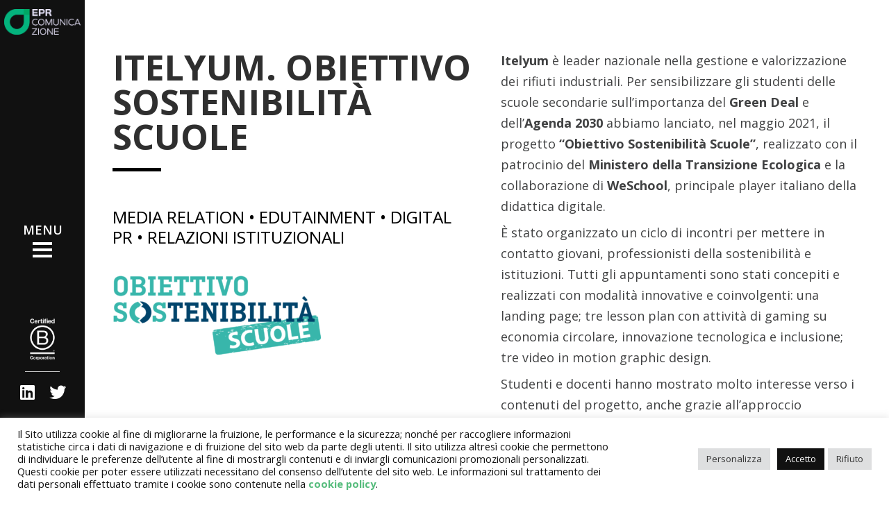

--- FILE ---
content_type: text/html; charset=UTF-8
request_url: https://eprcomunicazione.it/case-history/itelyum/
body_size: 24109
content:
<!doctype html>
<!--[if lt IE 7]> <html class="no-js lt-ie9 lt-ie8 lt-ie7" lang="it-IT"> <![endif]-->
<!--[if IE 7]>    <html class="no-js lt-ie9 lt-ie8" lang="it-IT"> <![endif]-->
<!--[if IE 8]>    <html class="no-js lt-ie9" lang="it-IT"> <![endif]-->
<!--[if gt IE 8]><!-->
<html class="no-js" lang="it-IT"> <!--<![endif]-->
	<head>
		<meta charset="UTF-8">
		<meta name="viewport" content="width=device-width, initial-scale = 1.0, maximum-scale=1.0, user-scalable=no" /><link rel="shortcut icon" href="https://eprcomunicazione.it/wp-content/uploads/2022/04/300x300_favicon.png"><meta name='robots' content='index, follow, max-image-preview:large, max-snippet:-1, max-video-preview:-1' />
<link rel="alternate" href="https://eprcomunicazione.it/case-history/itelyum/" hreflang="it" />
<link rel="alternate" href="https://eprcomunicazione.it/en/case-history/itelyum-2/" hreflang="en" />

	<!-- This site is optimized with the Yoast SEO plugin v20.3 - https://yoast.com/wordpress/plugins/seo/ -->
	<title>Itelyum - Eprcomunicazione</title>
	<link rel="canonical" href="https://eprcomunicazione.it/case-history/itelyum/" />
	<meta property="og:locale" content="it_IT" />
	<meta property="og:locale:alternate" content="en_GB" />
	<meta property="og:type" content="article" />
	<meta property="og:title" content="Itelyum - Eprcomunicazione" />
	<meta property="og:url" content="https://eprcomunicazione.it/case-history/itelyum/" />
	<meta property="og:site_name" content="Eprcomunicazione" />
	<meta property="article:modified_time" content="2024-06-25T09:14:55+00:00" />
	<meta property="og:image" content="https://eprcomunicazione.it/wp-content/uploads/2022/05/itelyum-obiettivo-sostenibilità.png" />
	<meta property="og:image:width" content="1080" />
	<meta property="og:image:height" content="1080" />
	<meta property="og:image:type" content="image/png" />
	<meta name="twitter:card" content="summary_large_image" />
	<meta name="twitter:label1" content="Tempo di lettura stimato" />
	<meta name="twitter:data1" content="2 minuti" />
	<script type="application/ld+json" class="yoast-schema-graph">{"@context":"https://schema.org","@graph":[{"@type":"WebPage","@id":"https://eprcomunicazione.it/case-history/itelyum/","url":"https://eprcomunicazione.it/case-history/itelyum/","name":"Itelyum - Eprcomunicazione","isPartOf":{"@id":"https://eprcomunicazione.it/#website"},"primaryImageOfPage":{"@id":"https://eprcomunicazione.it/case-history/itelyum/#primaryimage"},"image":{"@id":"https://eprcomunicazione.it/case-history/itelyum/#primaryimage"},"thumbnailUrl":"https://eprcomunicazione.it/wp-content/uploads/2022/05/itelyum-obiettivo-sostenibilità.png","datePublished":"2015-05-25T08:02:20+00:00","dateModified":"2024-06-25T09:14:55+00:00","breadcrumb":{"@id":"https://eprcomunicazione.it/case-history/itelyum/#breadcrumb"},"inLanguage":"it-IT","potentialAction":[{"@type":"ReadAction","target":["https://eprcomunicazione.it/case-history/itelyum/"]}]},{"@type":"ImageObject","inLanguage":"it-IT","@id":"https://eprcomunicazione.it/case-history/itelyum/#primaryimage","url":"https://eprcomunicazione.it/wp-content/uploads/2022/05/itelyum-obiettivo-sostenibilità.png","contentUrl":"https://eprcomunicazione.it/wp-content/uploads/2022/05/itelyum-obiettivo-sostenibilità.png","width":1080,"height":1080},{"@type":"BreadcrumbList","@id":"https://eprcomunicazione.it/case-history/itelyum/#breadcrumb","itemListElement":[{"@type":"ListItem","position":1,"name":"Home","item":"https://eprcomunicazione.it/"},{"@type":"ListItem","position":2,"name":"Itelyum"}]},{"@type":"WebSite","@id":"https://eprcomunicazione.it/#website","url":"https://eprcomunicazione.it/","name":"Eprcomunicazione","description":"Agenzia di Relazioni Pubbliche e Comunicazione Integrata","potentialAction":[{"@type":"SearchAction","target":{"@type":"EntryPoint","urlTemplate":"https://eprcomunicazione.it/?s={search_term_string}"},"query-input":"required name=search_term_string"}],"inLanguage":"it-IT"}]}</script>
	<!-- / Yoast SEO plugin. -->



<script>
dataLayer = [{"title":"Itelyum","author":"admin","wordcount":369,"logged_in":"false","page_id":12224,"post_date":"2015-05-25 10:02:20","post_type":"pirenko_portfolios"}];
</script>
<link rel='dns-prefetch' href='//fonts.googleapis.com' />
<link rel='dns-prefetch' href='//s.w.org' />
<link rel="alternate" type="application/rss+xml" title="Eprcomunicazione &raquo; Feed" href="https://eprcomunicazione.it/feed/" />
<link rel="alternate" type="application/rss+xml" title="Eprcomunicazione &raquo; Feed dei commenti" href="https://eprcomunicazione.it/comments/feed/" />
<script type="text/javascript">
window._wpemojiSettings = {"baseUrl":"https:\/\/s.w.org\/images\/core\/emoji\/14.0.0\/72x72\/","ext":".png","svgUrl":"https:\/\/s.w.org\/images\/core\/emoji\/14.0.0\/svg\/","svgExt":".svg","source":{"concatemoji":"https:\/\/eprcomunicazione.it\/wp-includes\/js\/wp-emoji-release.min.js?ver=6.0.11"}};
/*! This file is auto-generated */
!function(e,a,t){var n,r,o,i=a.createElement("canvas"),p=i.getContext&&i.getContext("2d");function s(e,t){var a=String.fromCharCode,e=(p.clearRect(0,0,i.width,i.height),p.fillText(a.apply(this,e),0,0),i.toDataURL());return p.clearRect(0,0,i.width,i.height),p.fillText(a.apply(this,t),0,0),e===i.toDataURL()}function c(e){var t=a.createElement("script");t.src=e,t.defer=t.type="text/javascript",a.getElementsByTagName("head")[0].appendChild(t)}for(o=Array("flag","emoji"),t.supports={everything:!0,everythingExceptFlag:!0},r=0;r<o.length;r++)t.supports[o[r]]=function(e){if(!p||!p.fillText)return!1;switch(p.textBaseline="top",p.font="600 32px Arial",e){case"flag":return s([127987,65039,8205,9895,65039],[127987,65039,8203,9895,65039])?!1:!s([55356,56826,55356,56819],[55356,56826,8203,55356,56819])&&!s([55356,57332,56128,56423,56128,56418,56128,56421,56128,56430,56128,56423,56128,56447],[55356,57332,8203,56128,56423,8203,56128,56418,8203,56128,56421,8203,56128,56430,8203,56128,56423,8203,56128,56447]);case"emoji":return!s([129777,127995,8205,129778,127999],[129777,127995,8203,129778,127999])}return!1}(o[r]),t.supports.everything=t.supports.everything&&t.supports[o[r]],"flag"!==o[r]&&(t.supports.everythingExceptFlag=t.supports.everythingExceptFlag&&t.supports[o[r]]);t.supports.everythingExceptFlag=t.supports.everythingExceptFlag&&!t.supports.flag,t.DOMReady=!1,t.readyCallback=function(){t.DOMReady=!0},t.supports.everything||(n=function(){t.readyCallback()},a.addEventListener?(a.addEventListener("DOMContentLoaded",n,!1),e.addEventListener("load",n,!1)):(e.attachEvent("onload",n),a.attachEvent("onreadystatechange",function(){"complete"===a.readyState&&t.readyCallback()})),(e=t.source||{}).concatemoji?c(e.concatemoji):e.wpemoji&&e.twemoji&&(c(e.twemoji),c(e.wpemoji)))}(window,document,window._wpemojiSettings);
</script>
<style type="text/css">
img.wp-smiley,
img.emoji {
	display: inline !important;
	border: none !important;
	box-shadow: none !important;
	height: 1em !important;
	width: 1em !important;
	margin: 0 0.07em !important;
	vertical-align: -0.1em !important;
	background: none !important;
	padding: 0 !important;
}
</style>
	<link rel='stylesheet' id='wp-block-library-css'  href='https://eprcomunicazione.it/wp-includes/css/dist/block-library/style.min.css?ver=6.0.11' type='text/css' media='all' />
<style id='wp-block-library-theme-inline-css' type='text/css'>
.wp-block-audio figcaption{color:#555;font-size:13px;text-align:center}.is-dark-theme .wp-block-audio figcaption{color:hsla(0,0%,100%,.65)}.wp-block-code{border:1px solid #ccc;border-radius:4px;font-family:Menlo,Consolas,monaco,monospace;padding:.8em 1em}.wp-block-embed figcaption{color:#555;font-size:13px;text-align:center}.is-dark-theme .wp-block-embed figcaption{color:hsla(0,0%,100%,.65)}.blocks-gallery-caption{color:#555;font-size:13px;text-align:center}.is-dark-theme .blocks-gallery-caption{color:hsla(0,0%,100%,.65)}.wp-block-image figcaption{color:#555;font-size:13px;text-align:center}.is-dark-theme .wp-block-image figcaption{color:hsla(0,0%,100%,.65)}.wp-block-pullquote{border-top:4px solid;border-bottom:4px solid;margin-bottom:1.75em;color:currentColor}.wp-block-pullquote__citation,.wp-block-pullquote cite,.wp-block-pullquote footer{color:currentColor;text-transform:uppercase;font-size:.8125em;font-style:normal}.wp-block-quote{border-left:.25em solid;margin:0 0 1.75em;padding-left:1em}.wp-block-quote cite,.wp-block-quote footer{color:currentColor;font-size:.8125em;position:relative;font-style:normal}.wp-block-quote.has-text-align-right{border-left:none;border-right:.25em solid;padding-left:0;padding-right:1em}.wp-block-quote.has-text-align-center{border:none;padding-left:0}.wp-block-quote.is-large,.wp-block-quote.is-style-large,.wp-block-quote.is-style-plain{border:none}.wp-block-search .wp-block-search__label{font-weight:700}:where(.wp-block-group.has-background){padding:1.25em 2.375em}.wp-block-separator.has-css-opacity{opacity:.4}.wp-block-separator{border:none;border-bottom:2px solid;margin-left:auto;margin-right:auto}.wp-block-separator.has-alpha-channel-opacity{opacity:1}.wp-block-separator:not(.is-style-wide):not(.is-style-dots){width:100px}.wp-block-separator.has-background:not(.is-style-dots){border-bottom:none;height:1px}.wp-block-separator.has-background:not(.is-style-wide):not(.is-style-dots){height:2px}.wp-block-table thead{border-bottom:3px solid}.wp-block-table tfoot{border-top:3px solid}.wp-block-table td,.wp-block-table th{padding:.5em;border:1px solid;word-break:normal}.wp-block-table figcaption{color:#555;font-size:13px;text-align:center}.is-dark-theme .wp-block-table figcaption{color:hsla(0,0%,100%,.65)}.wp-block-video figcaption{color:#555;font-size:13px;text-align:center}.is-dark-theme .wp-block-video figcaption{color:hsla(0,0%,100%,.65)}.wp-block-template-part.has-background{padding:1.25em 2.375em;margin-top:0;margin-bottom:0}
</style>
<style id='global-styles-inline-css' type='text/css'>
body{--wp--preset--color--black: #000000;--wp--preset--color--cyan-bluish-gray: #abb8c3;--wp--preset--color--white: #ffffff;--wp--preset--color--pale-pink: #f78da7;--wp--preset--color--vivid-red: #cf2e2e;--wp--preset--color--luminous-vivid-orange: #ff6900;--wp--preset--color--luminous-vivid-amber: #fcb900;--wp--preset--color--light-green-cyan: #7bdcb5;--wp--preset--color--vivid-green-cyan: #00d084;--wp--preset--color--pale-cyan-blue: #8ed1fc;--wp--preset--color--vivid-cyan-blue: #0693e3;--wp--preset--color--vivid-purple: #9b51e0;--wp--preset--gradient--vivid-cyan-blue-to-vivid-purple: linear-gradient(135deg,rgba(6,147,227,1) 0%,rgb(155,81,224) 100%);--wp--preset--gradient--light-green-cyan-to-vivid-green-cyan: linear-gradient(135deg,rgb(122,220,180) 0%,rgb(0,208,130) 100%);--wp--preset--gradient--luminous-vivid-amber-to-luminous-vivid-orange: linear-gradient(135deg,rgba(252,185,0,1) 0%,rgba(255,105,0,1) 100%);--wp--preset--gradient--luminous-vivid-orange-to-vivid-red: linear-gradient(135deg,rgba(255,105,0,1) 0%,rgb(207,46,46) 100%);--wp--preset--gradient--very-light-gray-to-cyan-bluish-gray: linear-gradient(135deg,rgb(238,238,238) 0%,rgb(169,184,195) 100%);--wp--preset--gradient--cool-to-warm-spectrum: linear-gradient(135deg,rgb(74,234,220) 0%,rgb(151,120,209) 20%,rgb(207,42,186) 40%,rgb(238,44,130) 60%,rgb(251,105,98) 80%,rgb(254,248,76) 100%);--wp--preset--gradient--blush-light-purple: linear-gradient(135deg,rgb(255,206,236) 0%,rgb(152,150,240) 100%);--wp--preset--gradient--blush-bordeaux: linear-gradient(135deg,rgb(254,205,165) 0%,rgb(254,45,45) 50%,rgb(107,0,62) 100%);--wp--preset--gradient--luminous-dusk: linear-gradient(135deg,rgb(255,203,112) 0%,rgb(199,81,192) 50%,rgb(65,88,208) 100%);--wp--preset--gradient--pale-ocean: linear-gradient(135deg,rgb(255,245,203) 0%,rgb(182,227,212) 50%,rgb(51,167,181) 100%);--wp--preset--gradient--electric-grass: linear-gradient(135deg,rgb(202,248,128) 0%,rgb(113,206,126) 100%);--wp--preset--gradient--midnight: linear-gradient(135deg,rgb(2,3,129) 0%,rgb(40,116,252) 100%);--wp--preset--duotone--dark-grayscale: url('#wp-duotone-dark-grayscale');--wp--preset--duotone--grayscale: url('#wp-duotone-grayscale');--wp--preset--duotone--purple-yellow: url('#wp-duotone-purple-yellow');--wp--preset--duotone--blue-red: url('#wp-duotone-blue-red');--wp--preset--duotone--midnight: url('#wp-duotone-midnight');--wp--preset--duotone--magenta-yellow: url('#wp-duotone-magenta-yellow');--wp--preset--duotone--purple-green: url('#wp-duotone-purple-green');--wp--preset--duotone--blue-orange: url('#wp-duotone-blue-orange');--wp--preset--font-size--small: 13px;--wp--preset--font-size--medium: 20px;--wp--preset--font-size--large: 36px;--wp--preset--font-size--x-large: 42px;}.has-black-color{color: var(--wp--preset--color--black) !important;}.has-cyan-bluish-gray-color{color: var(--wp--preset--color--cyan-bluish-gray) !important;}.has-white-color{color: var(--wp--preset--color--white) !important;}.has-pale-pink-color{color: var(--wp--preset--color--pale-pink) !important;}.has-vivid-red-color{color: var(--wp--preset--color--vivid-red) !important;}.has-luminous-vivid-orange-color{color: var(--wp--preset--color--luminous-vivid-orange) !important;}.has-luminous-vivid-amber-color{color: var(--wp--preset--color--luminous-vivid-amber) !important;}.has-light-green-cyan-color{color: var(--wp--preset--color--light-green-cyan) !important;}.has-vivid-green-cyan-color{color: var(--wp--preset--color--vivid-green-cyan) !important;}.has-pale-cyan-blue-color{color: var(--wp--preset--color--pale-cyan-blue) !important;}.has-vivid-cyan-blue-color{color: var(--wp--preset--color--vivid-cyan-blue) !important;}.has-vivid-purple-color{color: var(--wp--preset--color--vivid-purple) !important;}.has-black-background-color{background-color: var(--wp--preset--color--black) !important;}.has-cyan-bluish-gray-background-color{background-color: var(--wp--preset--color--cyan-bluish-gray) !important;}.has-white-background-color{background-color: var(--wp--preset--color--white) !important;}.has-pale-pink-background-color{background-color: var(--wp--preset--color--pale-pink) !important;}.has-vivid-red-background-color{background-color: var(--wp--preset--color--vivid-red) !important;}.has-luminous-vivid-orange-background-color{background-color: var(--wp--preset--color--luminous-vivid-orange) !important;}.has-luminous-vivid-amber-background-color{background-color: var(--wp--preset--color--luminous-vivid-amber) !important;}.has-light-green-cyan-background-color{background-color: var(--wp--preset--color--light-green-cyan) !important;}.has-vivid-green-cyan-background-color{background-color: var(--wp--preset--color--vivid-green-cyan) !important;}.has-pale-cyan-blue-background-color{background-color: var(--wp--preset--color--pale-cyan-blue) !important;}.has-vivid-cyan-blue-background-color{background-color: var(--wp--preset--color--vivid-cyan-blue) !important;}.has-vivid-purple-background-color{background-color: var(--wp--preset--color--vivid-purple) !important;}.has-black-border-color{border-color: var(--wp--preset--color--black) !important;}.has-cyan-bluish-gray-border-color{border-color: var(--wp--preset--color--cyan-bluish-gray) !important;}.has-white-border-color{border-color: var(--wp--preset--color--white) !important;}.has-pale-pink-border-color{border-color: var(--wp--preset--color--pale-pink) !important;}.has-vivid-red-border-color{border-color: var(--wp--preset--color--vivid-red) !important;}.has-luminous-vivid-orange-border-color{border-color: var(--wp--preset--color--luminous-vivid-orange) !important;}.has-luminous-vivid-amber-border-color{border-color: var(--wp--preset--color--luminous-vivid-amber) !important;}.has-light-green-cyan-border-color{border-color: var(--wp--preset--color--light-green-cyan) !important;}.has-vivid-green-cyan-border-color{border-color: var(--wp--preset--color--vivid-green-cyan) !important;}.has-pale-cyan-blue-border-color{border-color: var(--wp--preset--color--pale-cyan-blue) !important;}.has-vivid-cyan-blue-border-color{border-color: var(--wp--preset--color--vivid-cyan-blue) !important;}.has-vivid-purple-border-color{border-color: var(--wp--preset--color--vivid-purple) !important;}.has-vivid-cyan-blue-to-vivid-purple-gradient-background{background: var(--wp--preset--gradient--vivid-cyan-blue-to-vivid-purple) !important;}.has-light-green-cyan-to-vivid-green-cyan-gradient-background{background: var(--wp--preset--gradient--light-green-cyan-to-vivid-green-cyan) !important;}.has-luminous-vivid-amber-to-luminous-vivid-orange-gradient-background{background: var(--wp--preset--gradient--luminous-vivid-amber-to-luminous-vivid-orange) !important;}.has-luminous-vivid-orange-to-vivid-red-gradient-background{background: var(--wp--preset--gradient--luminous-vivid-orange-to-vivid-red) !important;}.has-very-light-gray-to-cyan-bluish-gray-gradient-background{background: var(--wp--preset--gradient--very-light-gray-to-cyan-bluish-gray) !important;}.has-cool-to-warm-spectrum-gradient-background{background: var(--wp--preset--gradient--cool-to-warm-spectrum) !important;}.has-blush-light-purple-gradient-background{background: var(--wp--preset--gradient--blush-light-purple) !important;}.has-blush-bordeaux-gradient-background{background: var(--wp--preset--gradient--blush-bordeaux) !important;}.has-luminous-dusk-gradient-background{background: var(--wp--preset--gradient--luminous-dusk) !important;}.has-pale-ocean-gradient-background{background: var(--wp--preset--gradient--pale-ocean) !important;}.has-electric-grass-gradient-background{background: var(--wp--preset--gradient--electric-grass) !important;}.has-midnight-gradient-background{background: var(--wp--preset--gradient--midnight) !important;}.has-small-font-size{font-size: var(--wp--preset--font-size--small) !important;}.has-medium-font-size{font-size: var(--wp--preset--font-size--medium) !important;}.has-large-font-size{font-size: var(--wp--preset--font-size--large) !important;}.has-x-large-font-size{font-size: var(--wp--preset--font-size--x-large) !important;}
</style>
<link rel='stylesheet' id='contact-form-7-css'  href='https://eprcomunicazione.it/wp-content/plugins/contact-form-7/includes/css/styles.css?ver=5.7.4' type='text/css' media='all' />
<link rel='stylesheet' id='cookie-law-info-css'  href='https://eprcomunicazione.it/wp-content/plugins/cookie-law-info/public/css/cookie-law-info-public.css?ver=2.1.2' type='text/css' media='all' />
<link rel='stylesheet' id='cookie-law-info-gdpr-css'  href='https://eprcomunicazione.it/wp-content/plugins/cookie-law-info/public/css/cookie-law-info-gdpr.css?ver=2.1.2' type='text/css' media='all' />
<link rel='stylesheet' id='vc_font_awesome_5_shims-css'  href='https://eprcomunicazione.it/wp-content/plugins/js_composer/assets/lib/bower/font-awesome/css/v4-shims.min.css?ver=6.8.0' type='text/css' media='all' />
<link rel='stylesheet' id='vc_font_awesome_5-css'  href='https://eprcomunicazione.it/wp-content/plugins/js_composer/assets/lib/bower/font-awesome/css/all.min.css?ver=6.8.0' type='text/css' media='all' />
<link rel='stylesheet' id='verve_main_style-css'  href='https://eprcomunicazione.it/wp-content/themes/verve/css/main.css?ver=1665136236' type='text/css' media='all' />
<style id='verve_main_style-inline-css' type='text/css'>
body{font-size:18px;}body,.regular_font,input,textarea {font-family:Open Sans;}#calendar_wrap caption,.header_font,.sod_select,.vc_tta-tabs-list {font-family:Open Sans;}.custom_font,.custom_font .header_font,.custom_font.header_font,.extra_font,.custom_font .extra_font,.custom_font.extra_font {font-style:italic;font-family:Open Sans}.colored_theme_button,.theme_button,.colored_theme_button input,.theme_button input,.ghost_theme_button,.ghost_theme_button input,.vc_btn,.prk_button_like {
                font-family:Open Sans;}.vrv_drop_cap:first-letter {font-size:52px;color:#2f2f2f;}#vrv_comments,.prk_inner_block,.verve_gutenberg>#single_post_content>*,.verve_gutenberg #s_sec_inner>* {max-width: 1352px;}.blog_limited_width .vrv_outer_row {max-width: 1080px;margin:0px auto;}#verve_header_section,#vrv_lower {width:122px;background-color: #111111;padding:13px 6px;}#verve_header_section #vrv_lower #prk_sidebar_trigger i {font-size:28px;}@media only screen and (min-width: 768px) {.folio_menu .owl-wrapper{max-width: calc(100vw - 122px);}}#prk_hidden_menu {width:320px;margin-left:-198px;}#verve_ajax_container,#prk_footer_outer,#vrv_sticky_menu,#prk_header_page,#prk_footer_wrapper.with_mirror {padding-left:122px;}.verve_showing_menu #prk_hidden_menu {margin-left:122px;}.verve_showing_menu #verve_ajax_container,.verve_showing_menu #prk_footer_outer,.verve_showing_menu #vrv_sticky_menu,.verve_showing_menu #prk_header_page,.verve_showing_menu #prk_footer_wrapper.with_mirror {margin-left:320px;}.verve_ready #prk_main_loader {margin-left:27px;}#prk_hidden_menu_inner .prk_popper_menu>li .sub-menu {padding-bottom:16px;}#prk_hidden_menu_inner .prk_popper_menu>li .sub-menu>li:last-child>.sub-menu {padding-bottom:0px;}.sub-menu .verve_menu_label {height:24px;}.prk_menu_sized,.verve-menu-ul {font-style:normal;}.prk_menu_sized>li>a,.prk_popper_menu>li>a {font-weight:600;font-size:22px;}#prk_hidden_menu_inner .prk_popper_menu>li>a {color:#FFFFFF;}.prk_popper_menu>.vrv_iconized i {font-size:16px;}.prk_popper_menu>li .sub-menu .vrv_iconized i {font-size:12px;}#prk_hidden_menu_inner .prk_popper_menu>li:hover>a,#prk_hidden_menu_inner .prk_popper_menu>li.active>a,#prk_hidden_menu_inner .prk_popper_menu>li.active_parent>a,#prk_header_page .widget_nav_menu li a:hover {color:#55bc7c;}#prk_hidden_menu_inner .prk_popper_menu .sub-menu li a {font-weight:600;font-size:18px;height:24px;line-height:24px;color:#969696;}#prk_hidden_menu .prk_popper_menu>li .sub-menu .vrv_iconized i {height:24px;line-height:24px;}#prk_hidden_menu .verve_hover_sub.menu-item-has-children>a:before {background-color: #55bc7c;}#prk_hidden_menu_inner .prk_popper_menu .sub-menu li.active>a,#prk_hidden_menu_inner .prk_popper_menu .sub-menu li>a:hover {color:#55bc7c;}#prk_hidden_menu {background-color: #171717;}#prk_hidden_menu {border-right: 1px solid #171717;}#verve_header_section,#verve_header_section .vrv_bicon a {color: #FFFFFF;}#verve_header_section .vrv_bicon:hover,#verve_header_section .vrv_bicon a:hover {color: #0bdc84;}.prk_menu_block {background-color: #FFFFFF;}.prk_menu_block:after,#prk_hidden_menu_inner .prk_popper_menu>li>a:before {background-color: #0bdc84;}.hover_blocks #prk_blocks_wrapper:before,.verve_showing_menu #prk_blocks_wrapper:before {color: #0bdc84;}#prk_blocks_wrapper:before {content: 'MENU';}.prk_menu_sized>li>a,#prk_hidden_menu .prk_popper_menu>.vrv_iconized i {height:32px;line-height:32px;}.verve_menu_label {height:32px;}#prk_hidden_menu a,#prk_hidden_menu {color:#ffffff;}#body_hider {background-color:rgba(25, 25, 25 ,0.85);}#prk_footer_wrapper {background-image: url('https://eprcomunicazione.it/wp-content/uploads/2022/04/footer_.jpg');background-position: center top;}#prk_footer_wrapper {background-color:#111111;font-size:13px;}#prk_footer_sidebar .simple_line {border-bottom-color: rgba(234, 234, 234 ,0.2);}#prk_footer_sidebar table {border-top-color: rgba(234, 234, 234 ,0.2);}#prk_footer_sidebar table {border-left-color: rgba(234, 234, 234 ,0.2);}#prk_footer_sidebar .pirenko_highlighted,#verve_main_wrapper #prk_footer_sidebar .tagcloud a, #verve_main_wrapper #prk_footer_sidebar #wp-calendar th, #verve_main_wrapper #prk_footer_sidebar #wp-calendar td {border-color: rgba(234, 234, 234 ,0.2);}#prk_footer_sidebar ::-webkit-input-placeholder {color: #eaeaea;}#prk_footer_sidebar :-moz-placeholder {color: #eaeaea;}#prk_footer_sidebar ::-moz-placeholder {color: #eaeaea;}#prk_footer_sidebar :-ms-input-placeholder {color: #eaeaea;}#prk_footer_sidebar .zero_color,#prk_footer_sidebar a.zero_color,#prk_footer_sidebar .zero_color a,#verve_main_wrapper #prk_footer .prk_twt_body .twt_in a.body_colored,#prk_footer_sidebar a.twitter_time {color:#ffffff;}#prk_footer_sidebar,#prk_footer_sidebar a,#prk_after_widgets,#prk_footer_sidebar #prk_after_widgets a,#prk_footer_sidebar .pirenko_highlighted,#prk_footer_wrapper .small_headings_color,#verve_main_wrapper #prk_footer_sidebar .tagcloud a,#verve_main_wrapper #prk_footer_sidebar a.body_colored {color:#eaeaea;}#prk_after_widgets {background-color:#111111;}#prk_footer_wrapper {border-top: 1px solid #111111}#prk_hidden_menu a:hover,#top_form_close:hover {color:#55bc7c;}#vrv_sticky_menu {background-color: #f4f4f4;color:#191919;}#vrv_sticky_menu a {color:#191919;}#vrv_sticky_menu {border-bottom: 1px solid #eaeaea}#prk_hidden_bar {width:400px;background-color:#171717;font-size:14px;}#prk_hidden_bar,#prk_hidden_bar .body_colored {color:#bbbbbb;}#prk_hidden_bar a,#prk_hidden_bar a:hover,#prk_hidden_bar .zero_color,#prk_hidden_bar .not_zero_color {color:#ffffff;}#prk_hidden_bar .simple_line {border-bottom: 1px solid #252525;}#prk_hidden_bar .widget-title:after {background-color: #252525;}#prk_hidden_bar .mCSB_scrollTools .mCSB_draggerRail {background-color: #252525}#prk_hidden_bar .mCSB_scrollTools .mCSB_dragger .mCSB_dragger_bar {background-color:#ffffff;}#prk_hidden_bar .pirenko_highlighted {color:#bbbbbb;border-color:rgba(187, 187, 187 ,0.2);}.st_logo_on_left #prk_hidden_bar {margin-left:-278px;}.verve_showing_sidebar #prk_hidden_bar {margin-left:122px;}.verve_showing_sidebar #verve_ajax_container,.verve_showing_sidebar #prk_footer_outer,.verve_showing_sidebar #vrv_sticky_menu,.verve_showing_sidebar #prk_header_page,.verve_showing_sidebar #prk_footer_wrapper.with_mirror {margin-left:400px;}.blog_info_wrapper, .blog_info_wrapper .zero_color, .blog_info_wrapper .zero_color a, .blog_info_wrapper a.zero_color, .vrv_featured_header #single_blog_info,.vrv_featured_header #single_blog_info .zero_color, .vrv_featured_header #single_blog_info .small_headings_color,.vrv_featured_header #single_blog_info .small_headings_color a,.vrv_featured_header .verve_read a {color:#ffffff;}.topped_content.vertical_forced_row>.columns>div {padding-top:320px;}.page-prk-blog-masonry .blog_entry_li .masonry_inner, .page-prk-blog-full .blog_entry_li {background-color:#fdfdfd;}.body_bk_color,.vrv_thumb_tag,.body_bk_color a,.body_bk_color a:hover {color:#ffffff;}.grid_colored_block {background-color: rgba(17, 17, 17 ,0.85);}.verve_liner {border-bottom-color:#55bc7c;}.prk_grid-button .prk_grid {background: #a5a5a5;color: #a5a5a5;}.prk_grid-button.prk_rearrange:hover .prk_grid {background: #55bc7c;color: #55bc7c;}.vrv_thumb_tag {background-color:#55bc7c;}.colored_theme_button input,.colored_theme_button a,.theme_button input,.theme_button a,.ghost_theme_button a, .ghost_theme_button input {text-transform:uppercase;}#verve_main_wrapper .colored_theme_button input,#verve_main_wrapper .colored_theme_button a,#verve_main_wrapper .theme_button input,#verve_main_wrapper .theme_button a,#verve_main_wrapper .ghost_theme_button a,#verve_main_wrapper .ghost_theme_button input {-webkit-border-radius: 0px;border-radius: 0px;color:#FFFFFF}.theme_button input,.theme_button a,.theme_button.vrv_button_off a:hover,.verve_btn_like .owl-page:before {background-color:#2f2f2f;border-color:#2f2f2f;}.theme_button input:after,.theme_button a:after,#single_blog_info .theme_button a:after {background-color:#55bc7c;}.colored_theme_button input,.colored_theme_button a,.prk_minimal_button>span.current {background-color:#55bc7c;border-color:#55bc7c;}.colored_theme_button a:after {background-color:#2f2f2f;}.colored_theme_button input:hover {background-color:#2f2f2f;}#verve_main_wrapper .tagcloud a {border-color:#e8e8e8;}#verve_main_wrapper .ghost_theme_button a,#verve_main_wrapper .ghost_theme_button input {-webkit-box-shadow:inset 0px 0px 0px 1px #2f2f2f;-moz-box-shadow:inset 0px 0px 0px 1px #2f2f2f;box-shadow:inset 0px 0px 0px 1px #2f2f2f;color:#2f2f2f;}#verve_main_wrapper .ghost_theme_button a:after,#verve_main_wrapper .ghost_theme_button input:after {color:#ffffff;background-color:#2f2f2f;}#verve_main_wrapper .ghost_theme_button.colored a {-webkit-box-shadow:inset 0px 0px 0px 1px #55bc7cpx #55bc7c;-moz-box-shadow:inset 0px 0px 0px 1px #55bc7c;box-shadow:inset 0px 0px 0px 1px #55bc7c;color:#55bc7c;}.social_img_wrp.verve_envelope-o {border-color:#55bc7c;color:#55bc7c;}#verve_main_wrapper .ghost_theme_button.colored a:hover {color:#ffffff;background-color:#55bc7c;}#verve_main_wrapper .theme_button a:hover,#verve_main_wrapper .colored_theme_button a:hover {color:#FFFFFF}body,#verve_ajax_container,.vrv_bk_site,.verve_theme .mfp-bg,.featured_owl,.sod_select:after,.sod_select,.sod_select .sod_list_wrapper,.folio_always_title_only .centerized_father, .folio_always_title_and_skills .centerized_father {background-color:#ffffff;}body,.body_colored,.body_colored a,a.body_colored {color:#404142;}.zero_color,a.zero_color,.zero_color a,.vc_tta-accordion a,.vc_tta-accordion a:hover,.verve_folio_filter ul li a:hover, .verve_blog_filter ul li a:hover,.verve_folio_filter ul li.active a, .verve_blog_filter ul li.active a,.folio_always_title_and_skills .prk_ttl .body_bk_color,.verve_theme #verve_main_wrapper .prk_sharrre_wrapper .prk_sharrre_email a {color:#2f2f2f;}.verve_theme #verve_main_wrapper .prk_sharrre_wrapper .prk_sharrre_email:hover {background-color:#2f2f2f;}a,a:hover, #prk_hidden_bar a:hover,a.small_headings_color:hover,.small_headings_color a:hover,a.zero_color:hover,.zero_color a:hover,.small_headings_color a.not_zero_color,.not_zero_color,#prk_footer_sidebar a:hover,#prk_after_widgets a:hover,#verve_main_wrapper #prk_footer .prk_twt_body .twt_in a.body_colored:hover,#verve_main_wrapper .prk_twt_ul i:hover {color:#55bc7c;}.prk_caption,.prk_price_header,.prk_button_like,.verve_envelope-o .bg_shifter {background-color:#55bc7c;color:#ffffff}.ball-triangle-path>div {border-color:#55bc7c;}.rectangle-bounce>div {background-color:#55bc7c;}.site_background_colored a,a.site_background_colored,.site_background_colored,.owl-numbers,.prk_minimal_button>span.current,.verve_theme #verve_main_wrapper .prk_sharrre_wrapper .sharrre:hover a {color:#ffffff}a.small_headings_color,.small_headings_color a,.small_headings_color,.sod_select.open:before,.sod_select .sod_option.selected:before,.sod_select.open,.folio_always_title_and_skills .inner_skills.body_bk_color {color:#a5a5a5;}.sod_select .sod_option.active {background-color:rgba(165, 165, 165 ,0.15);}.blog_fader_grid {background-color:rgba(17, 17, 17 ,0.6);}ol.commentlist>li,#wp-calendar th,#wp-calendar td,.simple_line,.verve_theme .testimonials_stack .item {border-bottom: 1px solid #e8e8e8;}.prk_bordered_top,table {border-top: 1px solid #e8e8e8;}.prk_bordered_bottom,.prk_vc_title:before,.prk_vc_title:after,th,td {border-bottom: 1px solid #e8e8e8;}.prk_bordered_right,th,td {border-right: 1px solid #e8e8e8;}.prk_bordered_left,table {border-left: 1px solid #e8e8e8;}.prk_bordered,.prk_minimal_button a, .prk_minimal_button span, .prk_minimal_button input {border: 1px solid #e8e8e8;}#in_touch:before, #vrv_right_sidebar .widget-title:after {background-color: #e8e8e8;}.sod_select,.sod_select:hover,.sod_select.open,.sod_select .sod_list_wrapper {border: 1px solid #e8e8e8;}.pirenko_highlighted {border: 1px solid #e8e8e8;background-color:#ffffff;color:#404142;}#top_form_close,#searchform_top .pirenko_highlighted {color:#ffffff;}.pirenko_highlighted::-webkit-input-placeholder {color: #404142;}.pirenko_highlighted:-moz-placeholder {color: #404142;}.pirenko_highlighted::-moz-placeholder {color: #404142;}.pirenko_highlighted:-ms-input-placeholder {color: #404142;}.prk_blockquote.plain {border-left-color: #55bc7c;}#verve_main_wrapper .pirenko_highlighted:focus {border-color:rgba(85, 188, 124 ,0.65);background-color:rgba(85, 188, 124 ,0.05);color:#55bc7c;}#verve_main_wrapper .pirenko_highlighted.vrv_plain:focus {border: 1px solid #e8e8e8;background-color:#ffffff;color:#404142;}.verve_theme .vc_progress_bar .vc_single_bar {background-color:#ffffff;}.author .prk_author_avatar img {border:6px solid #ffffff;}#verve_heading_line {border-color: #55bc7c;}.prk_blockquote.vrv_active_colored .in_quote:after {border-color: rgba(0,0,0,0) rgba(0,0,0,0) #ffffff rgba(0,0,0,0);}.ui-accordion .ui-accordion-header,.vc_tta-tabs .vc_tta-tabs-list li,.vc_tta-accordion .vc_tta-panel .vc_tta-panel-heading {background-color:rgba(232, 232, 232 ,0.4);}.vc_tta-tabs .vc_tta-tabs-list li a,.ui-accordion .ui-accordion-header a {color:#404142;}.vc_tta-tabs .vc_tta-tabs-list li.vc_active a,.verve_theme .vc_tta-tabs .vc_tta-tabs-list li:hover a, .ui-accordion .ui-accordion-header.ui-state-hover a,.ui-accordion .ui-accordion-header.ui-state-active a {color:#55bc7c;}.vc_tta-panels .vc_tta-panel-body,.ui-accordion .ui-accordion-header,.vc_tta-tabs-container .vc_tta-tabs-list li {border:1px solid #e8e8e8;}.vc_tta-accordion .vc_tta-panel-heading {border:1px solid #e8e8e8;}.vc_tta-container .vc_tta-tabs-list .vc_tta-tab.vc_active,.vc_tta-container .vc_tta-tabs-list .vc_tta-tab:hover,.vc_tta-panels .vc_tta-panel,.vc_tta-accordion .vc_tta-panel-body {background-color:#ffffff;}.vc_tta-tabs.vc_tta-tabs-position-top .vc_tta-tabs-container .vc_tta-tabs-list li.vc_active {border-bottom:1px solid #ffffff;}.vc_tta-tabs.vc_tta-tabs-position-bottom .vc_tta-tabs-container .vc_tta-tabs-list li.vc_active {border-top:1px solid #ffffff;}.vc_tta-tabs.vc_tta-tabs-position-left .vc_tta-tabs-container .vc_tta-tabs-list li.vc_active {border-right:1px solid #ffffff;}.vc_tta-tabs.vc_tta-tabs-position-right .vc_tta-tabs-container .vc_tta-tabs-list li.vc_active {border-left:1px solid #ffffff;}@media(max-width:600px) {.vc_tta-tabs.vc_tta-tabs-position-left .vc_tta-tabs-container .vc_tta-tabs-list li.vc_active {border-right:1px solid #e8e8e8;}.vc_tta-tabs.vc_tta-tabs-position-right .vc_tta-tabs-container .vc_tta-tabs-list li.vc_active {border-left:1px solid #e8e8e8;}}.owl-page:before {background-color:#ffffff; border:1px solid #ffffff;}.vrv_btn_like .owl-page:before {background-color:#171717; border:1px solid #171717;}.vrv_multi_spinner {border: 3px solid rgba(47, 47, 47 ,0.3);border-right-color:#2f2f2f;border-left-color:#2f2f2f;}#verve_main_wrapper .owl-wrapper .ghost_theme_button a,#verve_main_wrapper .owl-wrapper .ghost_theme_button input {-webkit-box-shadow:inset 0px 0px 0px 1px #FFFFFF;-moz-box-shadow:inset 0px 0px 0px 1px #FFFFFF;box-shadow:inset 0px 0px 0px 1px #FFFFFF;color: #FFFFFF;}#verve_main_wrapper .owl-wrapper .ghost_theme_button a:hover,#verve_main_wrapper .owl-wrapper .ghost_theme_button input:hover {background-color: #FFFFFF;color: #171717;}.owl-prev,.owl-next,.member_colored_block_in,.owl-controls .owl-buttons div {background-color:#171717;}.owl-controls .site_background_colored,.member_colored_block, .member_colored_block .verve_member_links a {color:#FFFFFF;}.testimonials_slider.owl-theme.vrv_squared .owl-page.active:before {background-color:#55bc7c;border-color:#55bc7c;}.vrv_search_results #classic_title_wrapper {background-image: url(https://eprcomunicazione.it/wp-content/uploads/2016/01/globe-shop.jpg);}.vrv_search_results #single_page_title {color:#FFFFFF;}#vrv_overlayer, .folio_panels .grid_colored_block {background-color:#FFFFFF;}#vrv_ajax_portfolio .simple_line {border-bottom-color:#e8e8e8;}#vrv_ajax_portfolio .prk_bordered_top {border-top-color:#e8e8e8;}#vrv_ajax_portfolio #vrv_nav_divider {border-left: 1px solid #e8e8e8;}#vrv_ajax_portfolio .prk_bordered_bottom {border-bottom-color: #e8e8e8;}#vrv_ajax_portfolio .verve_liner {border-bottom-color:#494f55;}#vrv_ajax_portfolio .prk_grid-button .prk_grid {color:#404142;background:#404142;}#vrv_ajax_portfolio {color:#404142;}#vrv_ajax_portfolio .zero_color, #vrv_ajax_portfolio a.zero_color,#vrv_ajax_portfolio .zero_color a {color:#191919;}#vrv_ajax_portfolio .small_headings_color, #vrv_ajax_portfolio a.small_headings_color,#vrv_ajax_portfolio .small_headings_color a {color:#b2b2b2;}#vrv_ajax_portfolio .vrv_multi_spinner {border: 3px solid rgba(25, 25, 25 ,0.3);border-right-color:#191919;border-left-color:#191919;}.min_read_text {display:none;}.my-mfp-zoom-in.mfp-ready.mfp-bg {filter: alpha(opacity=95);opacity:0.95;}.verve_theme .mfp-arrow-left,.verve_theme .mfp-arrow-right,.verve_theme .mfp-counter,.verve_theme .mfp-title,#mfp-vrv {color:#404142;
        }.mfp-close_inner:before,.mfp-close_inner:after{background-color:#404142;}#prk_mobile_bar .body_colored a,#prk_mobile_bar a.body_colored,#prk_mobile_bar .body_colored,#prk_mobile_bar,#prk_mobile_bar a {color: #969696; }#prk_mobile_bar a:hover,#prk_mobile_bar .active>a,#prk_mobile_bar .zero_color,#prk_mobile_bar .zero_color a {color: #ffffff;}#prk_mobile_bar #mirror_social_nets,#prk_mobile_bar_inner>.header_stack {border-bottom: 1px solid rgba(150, 150, 150 ,0.2);}#prk_mobile_bar .pirenko_highlighted {border: 1px solid rgba(150, 150, 150 ,0.2);}#prk_mobile_bar .mCSB_scrollTools .mCSB_draggerRail {background-color: rgba(150, 150, 150 ,0.2);}#prk_mobile_bar .mCSB_scrollTools .mCSB_dragger .mCSB_dragger_bar {background-color: #ffffff}#prk_mobile_bar {background-color: #111111;border-left: 1px solid #111111;}.menu_at_top #body_hider {background-color:rgba(25, 25, 25 ,0.75);}.menu_at_top #verve_logo_after {margin-top: 3px;}.vrv_shadowed {-webkit-box-shadow:0px 6px 16px rgba(234, 234, 234 ,0.05);box-shadow:0px 6px 16px rgba(234, 234, 234 ,0.05);
            }.prk_menu_sized .sub-menu li a {font-weight:600;font-size:18px;}#verve_to_top {color: #FFFFFF; background-color: #171717;}#verve_to_top:hover,.vrv_active_colored {background-color: #55bc7c;}.vrv_tmmarker{background-color: #404142;}.verve_retina_desktop #verve_logo_before {background-image: url(https://eprcomunicazione.it/wp-content/uploads/2022/10/logo-Eprcomunicazione.png);}.verve_retina_desktop #verve_logo_before img {visibility: hidden;}.verve_retina_desktop #verve_logo_after {background-image: url(https://eprcomunicazione.it/wp-content/uploads/2022/10/Eprcomunicazione_mobile.png);}.verve_retina_desktop #verve_logo_after img {visibility: hidden;}.verve_on_mobile #prk_fs_wrapper {display:none !important;}

.append-img-desktop img { 
    /*margin-top:30px; 
    max-width: 70px; */
    max-width: 50px;
    margin-bottom: -20px;
    border-bottom: 1px solid #ccc;
    padding-bottom: 10px;
    }
.append-img-mobile  {     
    position: absolute;
    top: 50%;
    transform: translateY(-50%);
    height: 53px;
    left: 180px;
    display: none;
}
.append-img-mobile img { 
    height: 60px; 
    
}
@media(max-width: 869px){ 
    .append-img-desktop { display: none; }
    
    .append-img-mobile  { display: block; }
}
</style>
<link rel='stylesheet' id='vrv_google_fonts-css'  href='https://fonts.googleapis.com/css?family=Open+Sans%3A300italic%2C400italic%2C400%2C300%2C700%2C600%2C800%7COpen+Sans%3A300italic%2C400italic%2C400%2C300%2C700%2C600%2C800%7COpen+Sans%3A300italic%2C400italic%2C400%2C300%2C700%2C600%2C800&#038;subset=latin%2Clatin-ext' type='text/css' media='all' />
<script type='text/javascript' src='https://eprcomunicazione.it/wp-includes/js/jquery/jquery.min.js?ver=3.6.0' id='jquery-core-js'></script>
<script type='text/javascript' id='cookie-law-info-js-extra'>
/* <![CDATA[ */
var Cli_Data = {"nn_cookie_ids":[],"cookielist":[],"non_necessary_cookies":{"analitici":["","","",""],"profilazione":["","","","","","","","",""]},"ccpaEnabled":"","ccpaRegionBased":"","ccpaBarEnabled":"","strictlyEnabled":["necessary","obligatoire"],"ccpaType":"gdpr","js_blocking":"1","custom_integration":"","triggerDomRefresh":"","secure_cookies":""};
var cli_cookiebar_settings = {"animate_speed_hide":"500","animate_speed_show":"500","background":"#ffffff","border":"#b1a6a6c2","border_on":"","button_1_button_colour":"#111111","button_1_button_hover":"#0e0e0e","button_1_link_colour":"#fff","button_1_as_button":"1","button_1_new_win":"","button_2_button_colour":"#333","button_2_button_hover":"#292929","button_2_link_colour":"#444","button_2_as_button":"","button_2_hidebar":"","button_3_button_colour":"#dedfe0","button_3_button_hover":"#b2b2b3","button_3_link_colour":"#333333","button_3_as_button":"1","button_3_new_win":"","button_4_button_colour":"#dedfe0","button_4_button_hover":"#b2b2b3","button_4_link_colour":"#333333","button_4_as_button":"1","button_7_button_colour":"#111111","button_7_button_hover":"#0e0e0e","button_7_link_colour":"#fff","button_7_as_button":"1","button_7_new_win":"","font_family":"inherit","header_fix":"","notify_animate_hide":"1","notify_animate_show":"","notify_div_id":"#cookie-law-info-bar","notify_position_horizontal":"right","notify_position_vertical":"bottom","scroll_close":"","scroll_close_reload":"","accept_close_reload":"","reject_close_reload":"","showagain_tab":"1","showagain_background":"#fff","showagain_border":"#000","showagain_div_id":"#cookie-law-info-again","showagain_x_position":"100px","text":"#111111","show_once_yn":"","show_once":"10000","logging_on":"","as_popup":"","popup_overlay":"1","bar_heading_text":"","cookie_bar_as":"banner","popup_showagain_position":"bottom-right","widget_position":"right"};
var log_object = {"ajax_url":"https:\/\/eprcomunicazione.it\/wp-admin\/admin-ajax.php"};
/* ]]> */
</script>
<script type='text/javascript' src='https://eprcomunicazione.it/wp-content/plugins/cookie-law-info/public/js/cookie-law-info-public.js?ver=2.1.2' id='cookie-law-info-js'></script>
<link rel="https://api.w.org/" href="https://eprcomunicazione.it/wp-json/" /><link rel="EditURI" type="application/rsd+xml" title="RSD" href="https://eprcomunicazione.it/xmlrpc.php?rsd" />
<link rel="wlwmanifest" type="application/wlwmanifest+xml" href="https://eprcomunicazione.it/wp-includes/wlwmanifest.xml" /> 
<meta name="generator" content="WordPress 6.0.11" />
<link rel='shortlink' href='https://eprcomunicazione.it/?p=12224' />
<link rel="alternate" type="application/json+oembed" href="https://eprcomunicazione.it/wp-json/oembed/1.0/embed?url=https%3A%2F%2Feprcomunicazione.it%2Fcase-history%2Fitelyum%2F" />
<link rel="alternate" type="text/xml+oembed" href="https://eprcomunicazione.it/wp-json/oembed/1.0/embed?url=https%3A%2F%2Feprcomunicazione.it%2Fcase-history%2Fitelyum%2F&#038;format=xml" />
<!-- Google Tag Manager -->
<script type="text/plain" data-cli-class="cli-blocker-script"  data-cli-script-type="profilazione" data-cli-block="true"  data-cli-element-position="head">(function(w,d,s,l,i){w[l]=w[l]||[];w[l].push({'gtm.start':
new Date().getTime(),event:'gtm.js'});var f=d.getElementsByTagName(s)[0],
j=d.createElement(s),dl=l!='dataLayer'?'&l='+l:'';j.async=true;j.src=
'https://www.googletagmanager.com/gtm.js?id='+i+dl;f.parentNode.insertBefore(j,f);
})(window,document,'script','dataLayer','GTM-N2TRVX8');</script>
<!-- End Google Tag Manager --> <meta name="generator" content="Powered by WPBakery Page Builder - drag and drop page builder for WordPress."/>
		<style type="text/css" id="wp-custom-css">
			blockquote {
    font-weight: 300;
}

ol.commentlist>li, #wp-calendar th, #wp-calendar td, .simple_line, .verve_theme .testimonials_stack .item {
	border-bottom: 5px solid}

h2 {line-height: 1.0em}
.blog_entry_li .masonry_inner .wpb_text_column .verve_anchor {
	width:100%;
}

#searchform input, .vrv_searchform input {display: none
	}
.fa-search:before {
    display: none
}

.blog_entry_li .masonry_inner .wpb_text_column .verve_anchor {
    width: 100%;
    margin-top: 12px;
}

#menu_social_nets ul {
    padding: 0px 12px 0px;
    float: left;
    width: 100%;
    margin-top: 20px;
}

.blog_entry_li .masonry_inner .wpb_text_column .verve_anchor {
    width: 100%;
    margin-top: 12px;
    display: none;
}


		</style>
		<noscript><style> .wpb_animate_when_almost_visible { opacity: 1; }</style></noscript>	</head>
	<body class="pirenko_portfolios-template-default single single-pirenko_portfolios postid-12224 verve_theme thvers_61 wpb-js-composer js-comp-ver-6.8.0 vc_responsive">
    <svg xmlns="http://www.w3.org/2000/svg" viewBox="0 0 0 0" width="0" height="0" focusable="false" role="none" style="visibility: hidden; position: absolute; left: -9999px; overflow: hidden;" ><defs><filter id="wp-duotone-dark-grayscale"><feColorMatrix color-interpolation-filters="sRGB" type="matrix" values=" .299 .587 .114 0 0 .299 .587 .114 0 0 .299 .587 .114 0 0 .299 .587 .114 0 0 " /><feComponentTransfer color-interpolation-filters="sRGB" ><feFuncR type="table" tableValues="0 0.49803921568627" /><feFuncG type="table" tableValues="0 0.49803921568627" /><feFuncB type="table" tableValues="0 0.49803921568627" /><feFuncA type="table" tableValues="1 1" /></feComponentTransfer><feComposite in2="SourceGraphic" operator="in" /></filter></defs></svg><svg xmlns="http://www.w3.org/2000/svg" viewBox="0 0 0 0" width="0" height="0" focusable="false" role="none" style="visibility: hidden; position: absolute; left: -9999px; overflow: hidden;" ><defs><filter id="wp-duotone-grayscale"><feColorMatrix color-interpolation-filters="sRGB" type="matrix" values=" .299 .587 .114 0 0 .299 .587 .114 0 0 .299 .587 .114 0 0 .299 .587 .114 0 0 " /><feComponentTransfer color-interpolation-filters="sRGB" ><feFuncR type="table" tableValues="0 1" /><feFuncG type="table" tableValues="0 1" /><feFuncB type="table" tableValues="0 1" /><feFuncA type="table" tableValues="1 1" /></feComponentTransfer><feComposite in2="SourceGraphic" operator="in" /></filter></defs></svg><svg xmlns="http://www.w3.org/2000/svg" viewBox="0 0 0 0" width="0" height="0" focusable="false" role="none" style="visibility: hidden; position: absolute; left: -9999px; overflow: hidden;" ><defs><filter id="wp-duotone-purple-yellow"><feColorMatrix color-interpolation-filters="sRGB" type="matrix" values=" .299 .587 .114 0 0 .299 .587 .114 0 0 .299 .587 .114 0 0 .299 .587 .114 0 0 " /><feComponentTransfer color-interpolation-filters="sRGB" ><feFuncR type="table" tableValues="0.54901960784314 0.98823529411765" /><feFuncG type="table" tableValues="0 1" /><feFuncB type="table" tableValues="0.71764705882353 0.25490196078431" /><feFuncA type="table" tableValues="1 1" /></feComponentTransfer><feComposite in2="SourceGraphic" operator="in" /></filter></defs></svg><svg xmlns="http://www.w3.org/2000/svg" viewBox="0 0 0 0" width="0" height="0" focusable="false" role="none" style="visibility: hidden; position: absolute; left: -9999px; overflow: hidden;" ><defs><filter id="wp-duotone-blue-red"><feColorMatrix color-interpolation-filters="sRGB" type="matrix" values=" .299 .587 .114 0 0 .299 .587 .114 0 0 .299 .587 .114 0 0 .299 .587 .114 0 0 " /><feComponentTransfer color-interpolation-filters="sRGB" ><feFuncR type="table" tableValues="0 1" /><feFuncG type="table" tableValues="0 0.27843137254902" /><feFuncB type="table" tableValues="0.5921568627451 0.27843137254902" /><feFuncA type="table" tableValues="1 1" /></feComponentTransfer><feComposite in2="SourceGraphic" operator="in" /></filter></defs></svg><svg xmlns="http://www.w3.org/2000/svg" viewBox="0 0 0 0" width="0" height="0" focusable="false" role="none" style="visibility: hidden; position: absolute; left: -9999px; overflow: hidden;" ><defs><filter id="wp-duotone-midnight"><feColorMatrix color-interpolation-filters="sRGB" type="matrix" values=" .299 .587 .114 0 0 .299 .587 .114 0 0 .299 .587 .114 0 0 .299 .587 .114 0 0 " /><feComponentTransfer color-interpolation-filters="sRGB" ><feFuncR type="table" tableValues="0 0" /><feFuncG type="table" tableValues="0 0.64705882352941" /><feFuncB type="table" tableValues="0 1" /><feFuncA type="table" tableValues="1 1" /></feComponentTransfer><feComposite in2="SourceGraphic" operator="in" /></filter></defs></svg><svg xmlns="http://www.w3.org/2000/svg" viewBox="0 0 0 0" width="0" height="0" focusable="false" role="none" style="visibility: hidden; position: absolute; left: -9999px; overflow: hidden;" ><defs><filter id="wp-duotone-magenta-yellow"><feColorMatrix color-interpolation-filters="sRGB" type="matrix" values=" .299 .587 .114 0 0 .299 .587 .114 0 0 .299 .587 .114 0 0 .299 .587 .114 0 0 " /><feComponentTransfer color-interpolation-filters="sRGB" ><feFuncR type="table" tableValues="0.78039215686275 1" /><feFuncG type="table" tableValues="0 0.94901960784314" /><feFuncB type="table" tableValues="0.35294117647059 0.47058823529412" /><feFuncA type="table" tableValues="1 1" /></feComponentTransfer><feComposite in2="SourceGraphic" operator="in" /></filter></defs></svg><svg xmlns="http://www.w3.org/2000/svg" viewBox="0 0 0 0" width="0" height="0" focusable="false" role="none" style="visibility: hidden; position: absolute; left: -9999px; overflow: hidden;" ><defs><filter id="wp-duotone-purple-green"><feColorMatrix color-interpolation-filters="sRGB" type="matrix" values=" .299 .587 .114 0 0 .299 .587 .114 0 0 .299 .587 .114 0 0 .299 .587 .114 0 0 " /><feComponentTransfer color-interpolation-filters="sRGB" ><feFuncR type="table" tableValues="0.65098039215686 0.40392156862745" /><feFuncG type="table" tableValues="0 1" /><feFuncB type="table" tableValues="0.44705882352941 0.4" /><feFuncA type="table" tableValues="1 1" /></feComponentTransfer><feComposite in2="SourceGraphic" operator="in" /></filter></defs></svg><svg xmlns="http://www.w3.org/2000/svg" viewBox="0 0 0 0" width="0" height="0" focusable="false" role="none" style="visibility: hidden; position: absolute; left: -9999px; overflow: hidden;" ><defs><filter id="wp-duotone-blue-orange"><feColorMatrix color-interpolation-filters="sRGB" type="matrix" values=" .299 .587 .114 0 0 .299 .587 .114 0 0 .299 .587 .114 0 0 .299 .587 .114 0 0 " /><feComponentTransfer color-interpolation-filters="sRGB" ><feFuncR type="table" tableValues="0.098039215686275 1" /><feFuncG type="table" tableValues="0 0.66274509803922" /><feFuncB type="table" tableValues="0.84705882352941 0.41960784313725" /><feFuncA type="table" tableValues="1 1" /></feComponentTransfer><feComposite in2="SourceGraphic" operator="in" /></filter></defs></svg>    <div id="verve_main_wrapper" class="st_logo_on_left prk_wait">
        <div id="prk_pint" data-media="" data-desc=""></div>
        <div id="body_hider"></div>
        <div id="vrv_overlayer"></div>
        <div id="vrv_loader_block" class="vrv_bk_site"></div>
        <div id="vrv_ajax_portfolio">
            <div id="vrv_ajax_pf_inner"></div>
            <div id="vrv_close_portfolio" class="prk_grid-button prk_rearrange">
                <span class="prk_grid" style=""></span>
            </div>
        </div>
                <div id="prk_main_loader" class="loader-inner ball-triangle-path">
            <div></div>
            <div></div>
            <div></div>
        </div>
            <div id="prk_hidden_menu" class="verve_left_align">
            <div id="prk_hidden_menu_inner">
                                    <div id="prk_hidden_menu_scroller">
                        <ul class="unstyled prk_popper_menu prk_menu_sized header_font"><li  class="menu-item menu-item-type-custom menu-item-object-custom menu-item-home"><a href="https://eprcomunicazione.it/"  class="vrv_ancest"><div class="verve_menu_label"><div class="verve_menu_main">Home</div><div class="verve_menu_hover">Home</div></div></a></li>
<li  class="menu-item menu-item-type-custom menu-item-object-custom menu-item-has-children"><a href="#"  class="vrv_ancest"><div class="verve_menu_label"><div class="verve_menu_main">Chi siamo</div><div class="verve_menu_hover">Chi siamo</div></div></a>
<ul class="sub-menu">
	<li  class="menu-item menu-item-type-post_type menu-item-object-page"><a href="https://eprcomunicazione.it/chi-siamo/" ><div class="verve_menu_label"><div class="verve_menu_main">Profilo</div><div class="verve_menu_hover">Profilo</div></div></a></li>
	<li  class="menu-item menu-item-type-post_type menu-item-object-page"><a href="https://eprcomunicazione.it/la-nostra-storia/" ><div class="verve_menu_label"><div class="verve_menu_main">La nostra storia</div><div class="verve_menu_hover">La nostra storia</div></div></a></li>
	<li  class="menu-item menu-item-type-post_type menu-item-object-page"><a href="https://eprcomunicazione.it/team/" ><div class="verve_menu_label"><div class="verve_menu_main">Team</div><div class="verve_menu_hover">Team</div></div></a></li>
	<li  class="menu-item menu-item-type-post_type menu-item-object-page"><a href="https://eprcomunicazione.it/compliance/" ><div class="verve_menu_label"><div class="verve_menu_main">Compliance</div><div class="verve_menu_hover">Compliance</div></div></a></li>
	<li  class="menu-item menu-item-type-post_type menu-item-object-page"><a href="https://eprcomunicazione.it/sostenibilita/" ><div class="verve_menu_label"><div class="verve_menu_main">Sostenibilità</div><div class="verve_menu_hover">Sostenibilità</div></div></a></li>
	<li  class="menu-item menu-item-type-post_type menu-item-object-page"><a href="https://eprcomunicazione.it/digital-integration/" ><div class="verve_menu_label"><div class="verve_menu_main">Digital Integration</div><div class="verve_menu_hover">Digital Integration</div></div></a></li>
</ul>
</li>
<li  class="menu-item menu-item-type-post_type menu-item-object-page"><a href="https://eprcomunicazione.it/cosa-facciamo/"  class="vrv_ancest"><div class="verve_menu_label"><div class="verve_menu_main">Cosa facciamo</div><div class="verve_menu_hover">Cosa facciamo</div></div></a></li>
<li  class="menu-item menu-item-type-custom menu-item-object-custom"><a href="https://eprcomunicazione.it/investor-relations/"  class="vrv_ancest"><div class="verve_menu_label"><div class="verve_menu_main">Investor Relations</div><div class="verve_menu_hover">Investor Relations</div></div></a></li>
<li  class="menu-item menu-item-type-post_type menu-item-object-page"><a href="https://eprcomunicazione.it/works/"  class="vrv_ancest"><div class="verve_menu_label"><div class="verve_menu_main">Works</div><div class="verve_menu_hover">Works</div></div></a></li>
<li  class="menu-item menu-item-type-post_type menu-item-object-page"><a href="https://eprcomunicazione.it/news/"  class="vrv_ancest"><div class="verve_menu_label"><div class="verve_menu_main">News</div><div class="verve_menu_hover">News</div></div></a></li>
<li  class="menu-item menu-item-type-post_type menu-item-object-page"><a href="https://eprcomunicazione.it/job/"  class="vrv_ancest"><div class="verve_menu_label"><div class="verve_menu_main">Lavora con noi</div><div class="verve_menu_hover">Lavora con noi</div></div></a></li>
<li  class="menu-item menu-item-type-post_type menu-item-object-page"><a href="https://eprcomunicazione.it/contatti/"  class="vrv_ancest"><div class="verve_menu_label"><div class="verve_menu_main">Contatti</div><div class="verve_menu_hover">Contatti</div></div></a></li>
<li  class="lang-item lang-item-73 lang-item-it current-lang lang-item-first menu-item menu-item-type-custom menu-item-object-custom"><a href="https://eprcomunicazione.it/case-history/itelyum/" hreflang="it-IT" class="vrv_ancest"><div class="verve_menu_label"><div class="verve_menu_main"><img src="[data-uri]" alt="Italiano" width="16" height="11" style="width: 16px; height: 11px;" /></div><div class="verve_menu_hover"><img src="[data-uri]" alt="Italiano" width="16" height="11" style="width: 16px; height: 11px;" /></div></div></a></li>
<li  class="lang-item lang-item-76 lang-item-en menu-item menu-item-type-custom menu-item-object-custom"><a href="https://eprcomunicazione.it/en/case-history/itelyum-2/" hreflang="en-GB" class="vrv_ancest"><div class="verve_menu_label"><div class="verve_menu_main"><img src="[data-uri]" alt="English" width="16" height="11" style="width: 16px; height: 11px;" /></div><div class="verve_menu_hover"><img src="[data-uri]" alt="English" width="16" height="11" style="width: 16px; height: 11px;" /></div></div></a></li>
</ul>                    </div>
                                </div>
        </div>
                    <div id="prk_hidden_bar" class="small-12">
                <div id="prk_hidden_bar_scroller">
                    <div id="prk_hidden_bar_inner" class="verve_left_align">
                        <div id="search-3" class="widget-1 widget-last widget widget_search vertical_widget"><div class="widget-1 widget-last widget_inner"><form method="get" class="form-search vrv_searchform" action="https://eprcomunicazione.it/" data-url="https://eprcomunicazione.it/search/">
	<div class="vrv_swrapper">
  		<input type="text" value="" name="s" id="verve_search" class="search-query pirenko_highlighted prk_heavier_500" placeholder="Type and hit ENTER" />
  		<div class="vrv_lback">
  			<i class="fa fa-search fa fa-flip-horizontal"></i>
  		</div>
    </div>
</form></div><div class="clearfix"></div></div>                        <div class="clearfix"></div>
                    </div>
                </div>
                            </div>
                <div id="prk_mobile_bar" class="small-12">
            <div id="prk_mobile_bar_scroller">
                <div id="prk_mobile_bar_inner" class="verve_left_align">
                                                <div id="vrv_mobile_logo" class="verve_retina">
                                <img src="https://eprcomunicazione.it/wp-content/uploads/2022/10/Eprcomunicazione_mobile.png" alt="logo" data-width="270" width="135" height="45" />
                            </div>
                                                    <div class="header_stack prk_mainer">
                            <ul class="mobile-menu-ul header_font"><li  class="menu-item menu-item-type-custom menu-item-object-custom menu-item-home"><a href="https://eprcomunicazione.it/"  class="vrv_ancest"><div class="verve_menu_label"><div class="verve_menu_main">Home</div><div class="verve_menu_hover">Home</div></div></a></li>
<li  class="menu-item menu-item-type-custom menu-item-object-custom menu-item-has-children"><a href="#"  class="vrv_ancest"><div class="verve_menu_label"><div class="verve_menu_main">Chi siamo</div><div class="verve_menu_hover">Chi siamo</div></div></a>
<ul class="sub-menu">
	<li  class="menu-item menu-item-type-post_type menu-item-object-page"><a href="https://eprcomunicazione.it/chi-siamo/" ><div class="verve_menu_label"><div class="verve_menu_main">Profilo</div><div class="verve_menu_hover">Profilo</div></div></a></li>
	<li  class="menu-item menu-item-type-post_type menu-item-object-page"><a href="https://eprcomunicazione.it/la-nostra-storia/" ><div class="verve_menu_label"><div class="verve_menu_main">La nostra storia</div><div class="verve_menu_hover">La nostra storia</div></div></a></li>
	<li  class="menu-item menu-item-type-post_type menu-item-object-page"><a href="https://eprcomunicazione.it/team/" ><div class="verve_menu_label"><div class="verve_menu_main">Team</div><div class="verve_menu_hover">Team</div></div></a></li>
	<li  class="menu-item menu-item-type-post_type menu-item-object-page"><a href="https://eprcomunicazione.it/compliance/" ><div class="verve_menu_label"><div class="verve_menu_main">Compliance</div><div class="verve_menu_hover">Compliance</div></div></a></li>
	<li  class="menu-item menu-item-type-post_type menu-item-object-page"><a href="https://eprcomunicazione.it/sostenibilita/" ><div class="verve_menu_label"><div class="verve_menu_main">Sostenibilità</div><div class="verve_menu_hover">Sostenibilità</div></div></a></li>
	<li  class="menu-item menu-item-type-post_type menu-item-object-page"><a href="https://eprcomunicazione.it/digital-integration/" ><div class="verve_menu_label"><div class="verve_menu_main">Digital Integration</div><div class="verve_menu_hover">Digital Integration</div></div></a></li>
</ul>
</li>
<li  class="menu-item menu-item-type-post_type menu-item-object-page"><a href="https://eprcomunicazione.it/cosa-facciamo/"  class="vrv_ancest"><div class="verve_menu_label"><div class="verve_menu_main">Cosa facciamo</div><div class="verve_menu_hover">Cosa facciamo</div></div></a></li>
<li  class="menu-item menu-item-type-custom menu-item-object-custom"><a href="https://eprcomunicazione.it/investor-relations/"  class="vrv_ancest"><div class="verve_menu_label"><div class="verve_menu_main">Investor Relations</div><div class="verve_menu_hover">Investor Relations</div></div></a></li>
<li  class="menu-item menu-item-type-post_type menu-item-object-page"><a href="https://eprcomunicazione.it/works/"  class="vrv_ancest"><div class="verve_menu_label"><div class="verve_menu_main">Works</div><div class="verve_menu_hover">Works</div></div></a></li>
<li  class="menu-item menu-item-type-post_type menu-item-object-page"><a href="https://eprcomunicazione.it/news/"  class="vrv_ancest"><div class="verve_menu_label"><div class="verve_menu_main">News</div><div class="verve_menu_hover">News</div></div></a></li>
<li  class="menu-item menu-item-type-post_type menu-item-object-page"><a href="https://eprcomunicazione.it/job/"  class="vrv_ancest"><div class="verve_menu_label"><div class="verve_menu_main">Lavora con noi</div><div class="verve_menu_hover">Lavora con noi</div></div></a></li>
<li  class="menu-item menu-item-type-post_type menu-item-object-page"><a href="https://eprcomunicazione.it/contatti/"  class="vrv_ancest"><div class="verve_menu_label"><div class="verve_menu_main">Contatti</div><div class="verve_menu_hover">Contatti</div></div></a></li>
<li  class="lang-item lang-item-73 lang-item-it current-lang lang-item-first menu-item menu-item-type-custom menu-item-object-custom"><a href="https://eprcomunicazione.it/case-history/itelyum/" hreflang="it-IT" class="vrv_ancest"><div class="verve_menu_label"><div class="verve_menu_main"><img src="[data-uri]" alt="Italiano" width="16" height="11" style="width: 16px; height: 11px;" /></div><div class="verve_menu_hover"><img src="[data-uri]" alt="Italiano" width="16" height="11" style="width: 16px; height: 11px;" /></div></div></a></li>
<li  class="lang-item lang-item-76 lang-item-en menu-item menu-item-type-custom menu-item-object-custom"><a href="https://eprcomunicazione.it/en/case-history/itelyum-2/" hreflang="en-GB" class="vrv_ancest"><div class="verve_menu_label"><div class="verve_menu_main"><img src="[data-uri]" alt="English" width="16" height="11" style="width: 16px; height: 11px;" /></div><div class="verve_menu_hover"><img src="[data-uri]" alt="English" width="16" height="11" style="width: 16px; height: 11px;" /></div></div></a></li>
</ul>                        </div>
                        <div class="clearfix"></div>
                    <div id="vrv_mobile_sidebar" class="header_stack"><div id="pirenko-social-widget-2" class="widget-1 widget-first widget pirenko-social-widget header_stack"><div class="widget-1 widget-first widget_inner">			<div class="pirenko_social minimal_bw">
				<div class="pirenko_social_inner">
				<div class="social_img_wrp verve_socialink prk_bordered verve-linkedin"><a href="https://www.facebook.com/eprcomunicazione" title="Linkedin" target='_blank'  data-color="#1a7696"><div class="prk_minimal_icon verve-linkedin fa fa-linkedin"></div></a></div><div class="social_img_wrp verve_socialink prk_bordered verve-twitter"><a href="https://twitter.com/Eprcomunica" title="Twitter" target='_blank'  data-color="#43b3e5"><div class="prk_minimal_icon verve-twitter fa fa-twitter"></div></a></div>				</div>
			</div>
			</div><div class="clearfix"></div></div><div id="pirenko-social-widget-3" class="widget-2 widget pirenko-social-widget header_stack"><div class="widget-2 widget_inner">			<div class="pirenko_social minimal_bw">
				<div class="pirenko_social_inner">
				<div class="social_img_wrp verve_socialink prk_bordered verve-facebook"><a href="https://www.facebook.com/eprcomunicazione" title="Facebook" target='_blank'  data-color="#1f69b3"><div class="prk_minimal_icon verve-facebook fa fa-facebook"></div></a></div><div class="social_img_wrp verve_socialink prk_bordered verve-instagram"><a href="https://www.instagram.com/eprcomunicazione/" title="Instagram" target='_blank'  data-color="#3f729b"><div class="prk_minimal_icon verve-instagram mdi-instagram"></div></a></div><div class="social_img_wrp verve_socialink prk_bordered verve-twitter"><a href="https://twitter.com/Eprcomunica" title="Twitter" target='_blank'  data-color="#43b3e5"><div class="prk_minimal_icon verve-twitter fa fa-twitter"></div></a></div>				</div>
			</div>
			</div><div class="clearfix"></div></div><div id="pirenko-social-widget-4" class="widget-3 widget-last widget pirenko-social-widget header_stack"><div class="widget-3 widget-last widget_inner">			<div class="pirenko_social minimal_bw">
				<div class="pirenko_social_inner">
				<div class="social_img_wrp verve_socialink prk_bordered verve-twitter"><a href="https://twitter.com/Eprcomunica" title="Twitter" target='_blank'  data-color="#43b3e5"><div class="prk_minimal_icon verve-twitter fa fa-twitter"></div></a></div><div class="social_img_wrp verve_socialink prk_bordered verve-youtube"><a href="https://www.youtube.com/user/eprcomunicazione" title="Youtube" target='_blank'  data-color="#fb2d39"><div class="prk_minimal_icon verve-youtube mdi-youtube-play"></div></a></div>				</div>
			</div>
			</div><div class="clearfix"></div></div></div>                </div>
            </div>
        </div>
            <div id="verve_header_section">
            <div id="verve_header_inner">
                <a id="vrv_home_link" href="https://eprcomunicazione.it/" class="verve_anchor"><div id="verve_logos_wrapper"><div id="verve_logo_before"><img src="https://eprcomunicazione.it/wp-content/uploads/2022/10/logo-Eprcomunicazione.png" alt="logo" data-width="473" width="473" height="157.5" /></div><div id="verve_logo_after"><img src="https://eprcomunicazione.it/wp-content/uploads/2022/10/Eprcomunicazione_mobile.png" alt="logo" data-width="135" width="135" height="45" /></div></div></a>                <div id="vrv_side_menu">
                    <div id="prk_blocks_wrapper" class="header_font">
                        <div class="prk_menu_block prk_bl1"></div>
                        <div class="prk_menu_block prk_bl2"></div>
                        <div class="prk_menu_block prk_bl3"></div>
                    </div>
                    <div class="clearfix"></div>
                </div>
            </div>
            <div id="vrv_lower">
                <div id="prk_sidebar_trigger" class="hide_later vrv_bicon"><i class=""></i></div>            <div id="menu_social_nets" class="vrv_bicon">
                <ul class="unstyled">
                                            <li><a href="https://www.linkedin.com/company/eprcomunicazione" target="_blank" data-color="#1a7696">
                                <div class="fa fa-linkedin-square"></div>
                            </a></li>
                                            <li><a href="https://twitter.com/eprsocial" target="_blank" data-color="#43b3e5">
                                <div class="fa fa-twitter"></div>
                            </a></li>
                                            <li><a href="https://www.facebook.com/eprcomunicazione" target="_blank" data-color="#1f69b3">
                                <div class="fa fa-facebook-official"></div>
                            </a></li>
                                            <li><a href="https://www.instagram.com/eprcomunicazione/" target="_blank" data-color="#547FA2">
                                <div class="fa fa-instagram"></div>
                            </a></li>
                                            <li><a href="https://www.youtube.com/user/eprcomunicazione" target="_blank" data-color="#fb2d39">
                                <div class="fa fa-youtube"></div>
                            </a></li>
                                    </ul>
            </div>
                    </div>
        </div>
                <div id="verve_ajax_container">
        
        <div id="verve_ajax_inner">
                        <div id="prk_custom_folio" class="row pirenko_portfolios">
                <div id="verve-836" class="wpb_row vc_row verve_row vc_row-fluid vrv_sooner"><div class="extra_pad prk_inner_block columns small-centered clearfix"><div class="vrv_outer_row" style="padding-top:72px;padding-bottom:35px;"><div class="row">
	<div class="vc_col-sm-6 columns vc_column_container wpb_column">
		<div class="wpb_wrapper">
			<div class="prk_shortcode-title prk_break_word verve_left_align h2_sized"><div class="header_font zero_color prk_vc_title" style="color:#2f2f2f;border-bottom-color:rgba(47, 47, 47,0.9);text-shadow:0px 0px 1px rgba(47, 47, 47,0.2);"><h2 style="font-weight:700;">ITELYUM. OBIETTIVO SOSTENIBILITÀ SCUOLE</h2></div><div class="simple_line colored thin columns small-centered forced_mobile" style="border-bottom-color:#000000;width:70px;"></div><div class="clearfix"></div></div><div class="verve_spacer clearfix" style="height:35px;"></div><div class="prk_shortcode-title prk_break_word verve_left_align h4_sized"><div class="header_font zero_color prk_vc_title" style="color:#000000;border-bottom-color:rgba(0, 0, 0,0.9);text-shadow:0px 0px 1px rgba(0, 0, 0,0.2);"><h4 style="font-weight:500;">MEDIA RELATION • EDUTAINMENT • DIGITAL PR • RELAZIONI ISTITUZIONALI</h4></div><div class="clearfix"></div></div><div class="verve_spacer clearfix" style="height:35px;"></div>
	<div class="wpb_single_image vc_align_left  delay-0 vrv_mag_img">
		<div class="wpb_wrapper">
			
			<a class="magnificent" href="https://eprcomunicazione.it/wp-content/uploads/2022/05/logo_1.png" target="_self"><div class="vc_single_image-wrapper   vc_box_border_grey"><img width="300" height="120" src="https://eprcomunicazione.it/wp-content/uploads/2022/05/logo_1-300x120.png" class="vc_single_image-img attachment-medium" alt="" loading="lazy" title="logo_1" srcset="https://eprcomunicazione.it/wp-content/uploads/2022/05/logo_1-300x120.png 300w, https://eprcomunicazione.it/wp-content/uploads/2022/05/logo_1-1024x411.png 1024w, https://eprcomunicazione.it/wp-content/uploads/2022/05/logo_1-768x308.png 768w, https://eprcomunicazione.it/wp-content/uploads/2022/05/logo_1.png 1260w" sizes="(max-width: 300px) 100vw, 300px" /></div></a>
		</div>
	</div>
<div class="verve_spacer clearfix" style="height:35px;"></div>
		</div> 
	</div> 

	<div class="vc_col-sm-6 columns vc_column_container wpb_column">
		<div class="wpb_wrapper">
			
	<div class="wpb_text_column wpb_content_element ">
		<div class="wpb_wrapper">
			<p class="xmprfxmsonormal"><strong>Itelyum</strong> è leader nazionale nella gestione e valorizzazione dei rifiuti industriali. Per sensibilizzare gli studenti delle scuole secondarie sull’importanza del <strong>Green Deal</strong> e dell’<strong>Agenda 2030</strong> abbiamo lanciato, nel maggio 2021, il progetto <strong>“Obiettivo Sostenibilità Scuole”</strong>, realizzato con il patrocinio del <strong>Ministero della Transizione Ecologica</strong> e la collaborazione di <strong>WeSchool</strong>, principale player italiano della didattica digitale.</p>
<p class="xmprfxmsonormal">È stato organizzato un ciclo di incontri per mettere in contatto giovani, professionisti della sostenibilità e istituzioni. Tutti gli appuntamenti sono stati concepiti e realizzati con modalità innovative e coinvolgenti: una landing page; tre lesson plan con attività di gaming su economia circolare, innovazione tecnologica e inclusione; tre video in motion graphic design.</p>
<p class="xmprfxmsonormal">Studenti e docenti hanno mostrato molto interesse verso i contenuti del progetto, anche grazie all’approccio innovativo e stimolante. Obiettivo Sostenibilità Scuole ha riscosso un grande successo, come confermano le <strong>119.428 visualizzazioni</strong> dei video sul sito dedicato, i <strong>1.461 download</strong> delle lezioni da parte docenti e l’ampia copertura sui social.</p>

		</div> 
	</div> <div class="verve_spacer clearfix" style="height:25px;"></div>
		</div> 
	</div> 
</div></div></div></div><div class="clearfix"></div><div id="verve-828" class="wpb_row vc_row verve_row vc_row-fluid hide_later hide_much_later"><div class="extra_pad prk_inner_block columns small-centered clearfix"><div class="vrv_outer_row"><div class="row">
	<div class="vc_col-sm-6 columns vc_column_container wpb_column">
		<div class="wpb_wrapper">
			
	<div class="wpb_single_image vc_align_center  delay-0 vrv_mag_img">
		<div class="wpb_wrapper">
			
			<a class="magnificent" href="https://eprcomunicazione.it/wp-content/uploads/2022/05/programma-al-18maggio_Twitter.jpg" target="_self"><div class="vc_single_image-wrapper   vc_box_border_grey"><img width="1024" height="512" src="https://eprcomunicazione.it/wp-content/uploads/2022/05/programma-al-18maggio_Twitter.jpg" class="vc_single_image-img attachment-large" alt="" loading="lazy" title="programma al 18maggio_Twitter" srcset="https://eprcomunicazione.it/wp-content/uploads/2022/05/programma-al-18maggio_Twitter.jpg 1024w, https://eprcomunicazione.it/wp-content/uploads/2022/05/programma-al-18maggio_Twitter-300x150.jpg 300w, https://eprcomunicazione.it/wp-content/uploads/2022/05/programma-al-18maggio_Twitter-768x384.jpg 768w" sizes="(max-width: 1024px) 100vw, 1024px" /></div></a>
		</div>
	</div>

		</div> 
	</div> 

	<div class="vc_col-sm-6 columns vc_column_container wpb_column">
		<div class="wpb_wrapper">
			
	<div class="wpb_video_widget wpb_content_element vc_clearfix   vc_video-aspect-ratio-169 vc_video-el-width-100 vc_video-align-left" >
		<div class="wpb_wrapper">
			
			<div class="wpb_video_wrapper"><iframe title="@TELOSPIEGO E ITELYUM" width="1778" height="1000" src="https://www.youtube.com/embed/nE-Ftbor_Vw?feature=oembed" frameborder="0" allow="accelerometer; autoplay; clipboard-write; encrypted-media; gyroscope; picture-in-picture" allowfullscreen></iframe></div>
		</div>
	</div>

		</div> 
	</div> 
</div></div></div></div><div class="clearfix"></div><div id="verve-756" class="wpb_row vc_row verve_row vc_row-fluid show_later"><div class="extra_pad prk_inner_block columns small-centered clearfix"><div class="vrv_outer_row"><div class="row">
	<div class="vc_col-sm-12 columns vc_column_container wpb_column">
		<div class="wpb_wrapper">
			
	<div class="wpb_video_widget wpb_content_element vc_clearfix   vc_video-aspect-ratio-169 vc_video-el-width-100 vc_video-align-left" >
		<div class="wpb_wrapper">
			
			<div class="wpb_video_wrapper"><iframe title="@TELOSPIEGO E ITELYUM" width="1778" height="1000" src="https://www.youtube.com/embed/nE-Ftbor_Vw?feature=oembed" frameborder="0" allow="accelerometer; autoplay; clipboard-write; encrypted-media; gyroscope; picture-in-picture" allowfullscreen></iframe></div>
		</div>
	</div>
<div class="verve_spacer clearfix" style="height:35px;"></div>
	<div class="wpb_single_image vc_align_center  delay-0 vrv_mag_img">
		<div class="wpb_wrapper">
			
			<a class="magnificent" href="https://eprcomunicazione.it/wp-content/uploads/2022/05/programma-al-18maggio_Twitter.jpg" target="_self"><div class="vc_single_image-wrapper   vc_box_border_grey"><img width="1024" height="512" src="https://eprcomunicazione.it/wp-content/uploads/2022/05/programma-al-18maggio_Twitter.jpg" class="vc_single_image-img attachment-large" alt="" loading="lazy" title="programma al 18maggio_Twitter" srcset="https://eprcomunicazione.it/wp-content/uploads/2022/05/programma-al-18maggio_Twitter.jpg 1024w, https://eprcomunicazione.it/wp-content/uploads/2022/05/programma-al-18maggio_Twitter-300x150.jpg 300w, https://eprcomunicazione.it/wp-content/uploads/2022/05/programma-al-18maggio_Twitter-768x384.jpg 768w" sizes="(max-width: 1024px) 100vw, 1024px" /></div></a>
		</div>
	</div>

		</div> 
	</div> 
</div></div></div></div><div class="clearfix"></div><div id="verve-406" class="wpb_row vc_row verve_row vc_row-fluid"><div class="extra_pad prk_inner_block columns small-centered clearfix"><div class="vrv_outer_row"><div class="row">
	<div class="vc_col-sm-12 columns vc_column_container wpb_column">
		<div class="wpb_wrapper">
			<div class="verve_spacer clearfix" style="height:80px;"></div>
		</div> 
	</div> 
</div></div></div></div><div class="clearfix"></div><div id="verve-940" class="wpb_row vc_row verve_row vc_row-fluid"><div class="extra_pad prk_inner_block columns small-centered clearfix"><div class="vrv_outer_row"><div class="row">
	<div class="vc_col-sm-12 columns vc_column_container wpb_column">
		<div class="wpb_wrapper">
			
	<div class="wpb_text_column wpb_content_element ">
		<div class="wpb_wrapper">
			
		</div> 
	</div> 
		</div> 
	</div> 
</div></div></div></div><div class="clearfix"></div>
                <div class="clearfix"></div>
                <div id="after_single_folio">
                                        <div class="clearfix"></div>
                </div>
            </div>
        </div>
                    </div><!-- #verve_ajax_container -->
                                <div id="prk_footer_outer">
                                                <div id="prk_footer_wrapper" class="small-12 row no_mirror">
                            <div id="prk_footer" data-layout="small-4">
                                <div id="prk_footer_revealer">
                                    <div id="prk_footer_page"><div id="verve-710" class="wpb_row vc_row verve_row vc_row-fluid"><div class="extra_pad prk_inner_block columns small-centered clearfix"><div class="vrv_outer_row" style="padding-top:80px;"><div class="row">
	<div class="vc_col-sm-12 columns vc_column_container wpb_column">
		<div class="wpb_wrapper">
			
		</div> 
	</div> 
</div></div></div></div><div class="clearfix"></div></div><div id="prk_footer_sidebar"><div id="prk_footer_inner" class="columns small-12 prk_inner_block small-centered wpb_animate_when_almost_visible wpb_verve_fade_waypoint"><div class="row"></div></div><div class="clearfix"></div></div><div id="prk_footer_page_after"><div id="verve-446" class="wpb_row  header_font vc_row verve_row vc_row-fluid"  style="color:#eaeaea;"><div class="extra_pad prk_inner_block columns small-centered clearfix"><div class="vrv_outer_row" style="padding-bottom:30px;"><div class="row">
	<div class="vc_col-sm-12 columns vc_column_container wpb_column">
		<div class="wpb_wrapper">
			<div class="simple_line shortcoded" style="border-bottom-color:rgba(234,234,234,0.2);"></div><div id="verve-430" class="wpb_row vc_inner vc_row verve_row vc_row-fluid" ><div class="extra_pad prk_inner_block columns small-centered clearfix"><div class="vrv_outer_row" style="padding-top:12px;"><div class="row">
	<div class="vc_col-sm-6 columns vc_column_container wpb_column">
		<div class="wpb_wrapper">
			
	<div class="wpb_text_column wpb_content_element ">
		<div class="wpb_wrapper">
			<p>Eprcomunicazione S.p.A. Società Benefit - Sede legale: via Arenula, 29<br />
00186 Roma Tel. 06681621 - <a href="mailto:info@eprcomunicazione.it">info@eprcomunicazione.it</a><br />
Codice Fiscale - Partita IVA: 11332181004 Iscrizione registro REA: 1295074</p>
<p>ISIN IT0005519837</p>
<p>Eprcomunicazione è una testata iscritta al Registro della Stampa presso il Tribunale di Roma, sezione per la stampa e l’informazione. Iscrizione del 13/05/2010 al n. 208/2010 - Direttore Responsabile Camillo Ricci</p>
<p><a href="https://eprcomunicazione.it/procedura-per-la-gestione-delle-segnalazioni-whistleblowing/">Whistleblowing</a></p>
<p><a href="https://eprcomunicazione.it/wp-content/uploads/2024/07/Codice-Etico-Luglio-2024.pdf">Codice Etico</a></p>

		</div> 
	</div> 
		</div> 
	</div> 

	<div class="vc_col-sm-6 columns vc_column_container wpb_column">
		<div class="wpb_wrapper">
			
	<div class="wpb_single_image vc_align_right  delay-0">
		<div class="wpb_wrapper">
			
			<div class="vc_single_image-wrapper   vc_box_border_grey"><img class="vc_single_image-img " src="https://eprcomunicazione.it/wp-content/uploads/2022/04/footer_complete-437x68.png" width="437" height="68" alt="footer_complete" title="footer_complete" /></div>
		</div>
	</div>
<div class="verve_spacer clearfix" style="height:40px;"></div>
		</div> 
	</div> 
</div></div></div></div><div class="clearfix"></div>
		</div> 
	</div> 
</div></div></div></div><div class="clearfix"></div></div>                                </div>
                            </div>
                        </div>
                        <div class="clearfix"></div>
                    </div><!-- #prk_footer_outer -->
                                <div id="verve_to_top" class="prk_radius">
                <div id="arrows_shifter">
                    <i class="mdi-chevron-up"></i>
                    <i class="mdi-chevron-up second"></i>
                </div>
            </div>
            <!--googleoff: all-->
            <div id="vrv_ajax_meta">
                <div id="vrv_ajax_title">Itelyum - Eprcomunicazione</div>
                                <div id="vrv_ajax_classes" class="pirenko_portfolios-template-default single single-pirenko_portfolios postid-12224 verve_theme thvers_61 wpb-js-composer js-comp-ver-6.8.0 vc_responsive"></div>
            </div>
            <!--googleon: all-->
            </div><!-- #verve_main_wrapper -->
            <!--googleoff: all--><div id="cookie-law-info-bar" data-nosnippet="true"><span><div class="cli-bar-container cli-style-v2"><div class="cli-bar-message"> Il Sito utilizza cookie al fine di migliorarne la fruizione, le performance e la sicurezza; nonché per raccogliere informazioni statistiche circa i dati di navigazione e di fruizione del sito web da parte degli utenti. Il sito utilizza altresì cookie che permettono di individuare le preferenze dell’utente al fine di mostrargli contenuti e di inviargli comunicazioni promozionali personalizzati. Questi cookie per poter essere utilizzati necessitano del consenso dell’utente del sito web. Le informazioni sul trattamento dei dati personali effettuato tramite i cookie sono contenute nella <a href="https://www.eprcomunicazione.it/privacy-policy/"><b>cookie policy</b></a>.</div><div class="cli-bar-btn_container"><a role='button' class="medium cli-plugin-button cli-plugin-main-button cli_settings_button" style="margin:0px 5px 0px 0px">Personalizza</a><a id="wt-cli-accept-all-btn" role='button' data-cli_action="accept_all" class="wt-cli-element medium cli-plugin-button wt-cli-accept-all-btn cookie_action_close_header cli_action_button">Accetto</a><a role='button' id="cookie_action_close_header_reject" class="medium cli-plugin-button cli-plugin-main-button cookie_action_close_header_reject cli_action_button wt-cli-reject-btn" data-cli_action="reject">Rifiuto</a></div></div></span></div><div id="cookie-law-info-again" data-nosnippet="true"><span id="cookie_hdr_showagain">Privacy &amp; Cookie</span></div><div class="cli-modal" data-nosnippet="true" id="cliSettingsPopup" tabindex="-1" role="dialog" aria-labelledby="cliSettingsPopup" aria-hidden="true">
  <div class="cli-modal-dialog" role="document">
	<div class="cli-modal-content cli-bar-popup">
		  <button type="button" class="cli-modal-close" id="cliModalClose">
			<svg class="" viewBox="0 0 24 24"><path d="M19 6.41l-1.41-1.41-5.59 5.59-5.59-5.59-1.41 1.41 5.59 5.59-5.59 5.59 1.41 1.41 5.59-5.59 5.59 5.59 1.41-1.41-5.59-5.59z"></path><path d="M0 0h24v24h-24z" fill="none"></path></svg>
			<span class="wt-cli-sr-only">Chiudi</span>
		  </button>
		  <div class="cli-modal-body">
			<div class="cli-container-fluid cli-tab-container">
	<div class="cli-row">
		<div class="cli-col-12 cli-align-items-stretch cli-px-0">
			<div class="cli-privacy-overview">
				<h4>Cookie Policy Overview</h4>				<div class="cli-privacy-content">
					<div class="cli-privacy-content-text">Le informazioni sul trattamento dei dati personali effettuato tramite i <em>cookie </em>sono contenute nella <em><a href="https://eprcomunicazione.it/privacy-policy/">cookie policy</a>.</em><br />
<br />
&nbsp;</div>
				</div>
				<a class="cli-privacy-readmore" aria-label="Mostra altro" role="button" data-readmore-text="Mostra altro" data-readless-text="Mostra meno"></a>			</div>
		</div>
		<div class="cli-col-12 cli-align-items-stretch cli-px-0 cli-tab-section-container">
												<div class="cli-tab-section">
						<div class="cli-tab-header">
							<a role="button" tabindex="0" class="cli-nav-link cli-settings-mobile" data-target="necessary" data-toggle="cli-toggle-tab">
								Tecnici							</a>
															<div class="wt-cli-necessary-checkbox">
									<input type="checkbox" class="cli-user-preference-checkbox"  id="wt-cli-checkbox-necessary" data-id="checkbox-necessary" checked="checked"  />
									<label class="form-check-label" for="wt-cli-checkbox-necessary">Tecnici</label>
								</div>
								<span class="cli-necessary-caption">Sempre abilitato</span>
													</div>
						<div class="cli-tab-content">
							<div class="cli-tab-pane cli-fade" data-id="necessary">
								<div class="wt-cli-cookie-description">
									Si tratta di cookie necessari al corretto funzionamento del sito web. Questi cookie non raccolgono dati personali dell’utente e sono necessari a consentire la corretta fruizione del sito web. Pertanto, non possono essere rifiutati.
<table class="cookielawinfo-row-cat-table cookielawinfo-winter"><thead><tr><th class="cookielawinfo-column-1">Cookie</th><th class="cookielawinfo-column-3">Durata</th><th class="cookielawinfo-column-4">Descrizione</th></tr></thead><tbody><tr class="cookielawinfo-row"><td class="cookielawinfo-column-1">cookielawinfo-checkbox-analitici</td><td class="cookielawinfo-column-3">1 anno</td><td class="cookielawinfo-column-4">Questo cookie è impostato dal plugin GDPR Cookie Consent. Il cookie viene utilizzato per memorizzare il consenso dell'utente per i cookie nella categoria "Analitici".</td></tr><tr class="cookielawinfo-row"><td class="cookielawinfo-column-1">cookielawinfo-checkbox-necessary</td><td class="cookielawinfo-column-3">1 anno</td><td class="cookielawinfo-column-4">Impostato dal plugin GDPR Cookie Consent, questo cookie viene utilizzato per registrare il consenso dell'utente per i cookie nella categoria "Tecnici". </td></tr><tr class="cookielawinfo-row"><td class="cookielawinfo-column-1">cookielawinfo-checkbox-profilazione</td><td class="cookielawinfo-column-3">1 anno</td><td class="cookielawinfo-column-4">Questo cookie è impostato dal plugin GDPR Cookie Consent. Il cookie viene utilizzato per memorizzare il consenso dell'utente per i cookie nella categoria "Profilazione".</td></tr><tr class="cookielawinfo-row"><td class="cookielawinfo-column-1">CookieLawInfoConsent</td><td class="cookielawinfo-column-3">1 anno</td><td class="cookielawinfo-column-4">Registra lo stato del pulsante predefinito della categoria corrispondente e lo stato di CCPA. Funziona solo in coordinamento con il cookie principale.</td></tr><tr class="cookielawinfo-row"><td class="cookielawinfo-column-1">viewed_cookie_policy</td><td class="cookielawinfo-column-3">1 anno</td><td class="cookielawinfo-column-4">Il cookie è impostato dal plugin GDPR Cookie Consent e viene utilizzato per memorizzare se l'utente ha acconsentito o meno all'uso dei cookie. Non memorizza alcun dato personale.</td></tr></tbody></table>								</div>
							</div>
						</div>
					</div>
																	<div class="cli-tab-section">
						<div class="cli-tab-header">
							<a role="button" tabindex="0" class="cli-nav-link cli-settings-mobile" data-target="analitici" data-toggle="cli-toggle-tab">
								Analitici							</a>
															<div class="cli-switch">
									<input type="checkbox" id="wt-cli-checkbox-analitici" class="cli-user-preference-checkbox"  data-id="checkbox-analitici" />
									<label for="wt-cli-checkbox-analitici" class="cli-slider" data-cli-enable="Abilitato" data-cli-disable="Disabilitato"><span class="wt-cli-sr-only">Analitici</span></label>
								</div>
													</div>
						<div class="cli-tab-content">
							<div class="cli-tab-pane cli-fade" data-id="analitici">
								<div class="wt-cli-cookie-description">
									Si tratta di cookie che permettono l’analisi dell’attività dell’utente sul sito web per finalità statistiche. Questi cookie possono essere installati sia da EPRcomunicazione che da soggetti terzi.
<table class="cookielawinfo-row-cat-table cookielawinfo-winter"><thead><tr><th class="cookielawinfo-column-1">Cookie</th><th class="cookielawinfo-column-3">Durata</th><th class="cookielawinfo-column-4">Descrizione</th></tr></thead><tbody><tr class="cookielawinfo-row"><td class="cookielawinfo-column-1">AnalyticsSyncHistory</td><td class="cookielawinfo-column-3">1 mese</td><td class="cookielawinfo-column-4">Utilizzato da Linkedin per memorizzare le informazioni sull’ora in cui ha avuto luogo una sincronizzazione con il cookie lms_analytics per gli utenti nei Paesi designati.</td></tr><tr class="cookielawinfo-row"><td class="cookielawinfo-column-1">CONSENT</td><td class="cookielawinfo-column-3">2 anni</td><td class="cookielawinfo-column-4">YouTube imposta questo cookie tramite i video di YouTube incorporati e registra dati statistici anonimi.</td></tr><tr class="cookielawinfo-row"><td class="cookielawinfo-column-1">li_gc</td><td class="cookielawinfo-column-3">2 anni</td><td class="cookielawinfo-column-4">Utilizzato da Linkedin per memorizzare il consenso degli ospiti in relazione all’utilizzo dei cookie per scopi non essenziali.</td></tr><tr class="cookielawinfo-row"><td class="cookielawinfo-column-1">NID</td><td class="cookielawinfo-column-3">6 mesi</td><td class="cookielawinfo-column-4">Il cookie NID contiene un ID univoco utilizzato da Google per ricordare le tue preferenze e altre informazioni, come la tua lingua preferita (es. inglese) o quanti risultati di ricerca desideri visualizzare per pagina (es. 10 o 20).</td></tr></tbody></table>								</div>
							</div>
						</div>
					</div>
																	<div class="cli-tab-section">
						<div class="cli-tab-header">
							<a role="button" tabindex="0" class="cli-nav-link cli-settings-mobile" data-target="profilazione" data-toggle="cli-toggle-tab">
								Profilazione							</a>
															<div class="cli-switch">
									<input type="checkbox" id="wt-cli-checkbox-profilazione" class="cli-user-preference-checkbox"  data-id="checkbox-profilazione" />
									<label for="wt-cli-checkbox-profilazione" class="cli-slider" data-cli-enable="Abilitato" data-cli-disable="Disabilitato"><span class="wt-cli-sr-only">Profilazione</span></label>
								</div>
													</div>
						<div class="cli-tab-content">
							<div class="cli-tab-pane cli-fade" data-id="profilazione">
								<div class="wt-cli-cookie-description">
									Si tratta di cookie che permettono di analizzare le preferenze dell’utente per mostrargli contenuti e di inviargli comunicazioni promozionali personalizzati.<table class="cookielawinfo-row-cat-table cookielawinfo-winter"><thead><tr><th class="cookielawinfo-column-1">Cookie</th><th class="cookielawinfo-column-3">Durata</th><th class="cookielawinfo-column-4">Descrizione</th></tr></thead><tbody><tr class="cookielawinfo-row"><td class="cookielawinfo-column-1">1P_JAR</td><td class="cookielawinfo-column-3">1 mese</td><td class="cookielawinfo-column-4">Questi cookie vengono utilizzati per raccogliere statistiche sul sito Web e monitorare i tassi di conversione.</td></tr><tr class="cookielawinfo-row"><td class="cookielawinfo-column-1">bcookie</td><td class="cookielawinfo-column-3">2 anni</td><td class="cookielawinfo-column-4">LinkedIn imposta questo cookie dai pulsanti di condivisione e dai tag di annunci di LinkedIn per riconoscere l'ID del browser.</td></tr><tr class="cookielawinfo-row"><td class="cookielawinfo-column-1">bscookie</td><td class="cookielawinfo-column-3">2 anni</td><td class="cookielawinfo-column-4">LinkedIn imposta questo cookie per memorizzare le azioni eseguite sul sito web.</td></tr><tr class="cookielawinfo-row"><td class="cookielawinfo-column-1">IDE</td><td class="cookielawinfo-column-3">13 mesi</td><td class="cookielawinfo-column-4">Questi cookie sono impostati da una terza parte (<a href="http://www.google.com/policies/privacy/partners/">DoubleClick</a>) e vengono utilizzati per fornire annunci pubblicitari mirati. Gli annunci pubblicitari mirati possono essere visualizzati in base al tuo precedenti visite a questo sito. Inoltre, questi cookie misurano il tasso di conversione degli annunci presentati all'utente. Se desideri disabilitare i cookie DoubleClick sul tuo browser, <a href="https://adssettings.google.com/notarget?hl=en#display_optout">clicca qui</a>.</td></tr><tr class="cookielawinfo-row"><td class="cookielawinfo-column-1">lang</td><td class="cookielawinfo-column-3">sessione</td><td class="cookielawinfo-column-4">LinkedIn imposta questo cookie per ricordare l'impostazione della lingua di un utente.</td></tr><tr class="cookielawinfo-row"><td class="cookielawinfo-column-1">lidc</td><td class="cookielawinfo-column-3">1 giorno</td><td class="cookielawinfo-column-4">LinkedIn imposta il cookie lidc per facilitare la selezione del data center.</td></tr><tr class="cookielawinfo-row"><td class="cookielawinfo-column-1">UserMatchHistory</td><td class="cookielawinfo-column-3">1 mese</td><td class="cookielawinfo-column-4">LinkedIn imposta questo cookie per la sincronizzazione dell'ID di LinkedIn Ads.</td></tr><tr class="cookielawinfo-row"><td class="cookielawinfo-column-1">VISITOR_INFO1_LIVE</td><td class="cookielawinfo-column-3">5 mesi e 27 giorni</td><td class="cookielawinfo-column-4">Un cookie impostato da YouTube per misurare la larghezza di banda che determina se l'utente visualizza la nuova o la vecchia interfaccia del lettore.</td></tr><tr class="cookielawinfo-row"><td class="cookielawinfo-column-1">YSC</td><td class="cookielawinfo-column-3">sessione</td><td class="cookielawinfo-column-4">Il cookie YSC è impostato da Youtube e viene utilizzato per tracciare le visualizzazioni dei video incorporati sulle pagine.</td></tr></tbody></table>								</div>
							</div>
						</div>
					</div>
										</div>
	</div>
</div>
		  </div>
		  <div class="cli-modal-footer">
			<div class="wt-cli-element cli-container-fluid cli-tab-container">
				<div class="cli-row">
					<div class="cli-col-12 cli-align-items-stretch cli-px-0">
						<div class="cli-tab-footer wt-cli-privacy-overview-actions">
						
															<a id="wt-cli-privacy-save-btn" role="button" tabindex="0" data-cli-action="accept" class="wt-cli-privacy-btn cli_setting_save_button wt-cli-privacy-accept-btn cli-btn">ACCETTA E SALVA</a>
													</div>
												<div class="wt-cli-ckyes-footer-section">
							<div class="wt-cli-ckyes-brand-logo">Powered by <a href="https://www.cookieyes.com/"><img src="https://eprcomunicazione.it/wp-content/plugins/cookie-law-info/public/images/logo-cookieyes.svg" alt="CookieYes Logo"></a></div>
						</div>
						
					</div>
				</div>
			</div>
		</div>
	</div>
  </div>
</div>
<div class="cli-modal-backdrop cli-fade cli-settings-overlay"></div>
<div class="cli-modal-backdrop cli-fade cli-popupbar-overlay"></div>
<!--googleon: all--><!-- Google Tag Manager (noscript) -->
<noscript><iframe src="https://www.googletagmanager.com/ns.html?id=GTM-N2TRVX8" height="0" width="0" style="display:none;visibility:hidden"></iframe></noscript>
<!-- End Google Tag Manager (noscript) --> <!-- Matomo --><script type="text/javascript">
var _paq = window._paq = window._paq || [];
_paq.push(['trackPageView']);_paq.push(['enableLinkTracking']);_paq.push(['alwaysUseSendBeacon']);_paq.push(['setTrackerUrl', "\/\/eprcomunicazione.it\/wp-content\/plugins\/matomo\/app\/matomo.php"]);_paq.push(['setSiteId', '1']);var d=document, g=d.createElement('script'), s=d.getElementsByTagName('script')[0];
g.type='text/javascript'; g.async=true; g.src="\/\/eprcomunicazione.it\/wp-content\/uploads\/matomo\/matomo.js"; s.parentNode.insertBefore(g,s);
</script>
<!-- End Matomo Code --><script type="text/javascript">                    jQuery( document ).ready(function() {
    //jQuery("#verve_header_inner").append(" <a class='append-img-desktop' href='https://eprcomunicazione.it/agenzia/eprcomunicazione-diventa-b-corp/'><img  src='https://eprcomunicazione.it/wp-content/uploads/2022/10/certificate.png' alt='Eprcomunicazione diventa B-Corp'></a>");
    jQuery("#prk_sidebar_trigger").append(" <a class='append-img-desktop' href='https://eprcomunicazione.it/agenzia/eprcomunicazione-diventa-b-corp/'><img  src='https://eprcomunicazione.it/wp-content/uploads/2022/10/certificate.png' alt='Eprcomunicazione diventa B-Corp'></a>");
    jQuery("#vrv_home_link").append(" <a class='append-img-mobile' href='https://eprcomunicazione.it/agenzia/eprcomunicazione-diventa-b-corp/'><img src='https://eprcomunicazione.it/wp-content/uploads/2022/10/certificate.png' alt='Eprcomunicazione diventa B-Corp'></a>");
    
});                </script><script type="text/html" id="wpb-modifications"></script><link rel='stylesheet' id='cookie-law-info-table-css'  href='https://eprcomunicazione.it/wp-content/plugins/cookie-law-info/public/css/cookie-law-info-table.css?ver=2.1.2' type='text/css' media='all' />
<script type='text/javascript' src='https://eprcomunicazione.it/wp-content/plugins/contact-form-7/includes/swv/js/index.js?ver=5.7.4' id='swv-js'></script>
<script type='text/javascript' id='contact-form-7-js-extra'>
/* <![CDATA[ */
var wpcf7 = {"api":{"root":"https:\/\/eprcomunicazione.it\/wp-json\/","namespace":"contact-form-7\/v1"},"cached":"1"};
/* ]]> */
</script>
<script type='text/javascript' src='https://eprcomunicazione.it/wp-content/plugins/contact-form-7/includes/js/index.js?ver=5.7.4' id='contact-form-7-js'></script>
<script type='text/javascript' src='https://eprcomunicazione.it/wp-content/themes/verve/js/js_composer_front-min.js?ver=1665136238' id='wpb_composer_front_js-js'></script>
<script type='text/javascript' id='verve_main-js-extra'>
/* <![CDATA[ */
var ajax_var = {"url":"https:\/\/eprcomunicazione.it\/wp-admin\/admin-ajax.php","nonce":"9f0351e36c"};
var theme_options = {"last_tab":"","verve_responsive":"1","verve_detect_retina":"1","custom_width":"1280","ajax_calls":"0","smooth_scroll":"0","font_size":"18","header_font":"Open+Sans:300italic,400italic,400,300,700,600,800","uppercase_headings":"0","body_font":"Open+Sans:300italic,400italic,400,300,700,600,800","custom_font":"Open+Sans:300italic,400italic,400,300,700,600,800","custom_font_style":"italic","titles_font":"header_font","main_subheadings_font":"body_font","subheadings_style":"italic","headings_align":"verve_center_align","drop_caps_size":"52","use_custom_colors":"1","site_background_color":"#ffffff","active_color":"#55bc7c","bd_headings_color":"#2f2f2f","bd_smallers_color":"#a5a5a5","inactive_color":"#404142","thumbs_text_color_blog":"#ffffff","background_color_btns_blog":"#111111","custom_opacity":"60","thumbs_text_color":"#ffffff","background_color_btns":"#111111","custom_opacity_folio":"85","lines_color":"#e8e8e8","shadow_color":"#eaeaea","custom_shadow":"5","background_color":"#ffffff","inputs_bordercolor":"#e8e8e8","buttons_font":"headings_f","uppercase_buttons":"1","buttons_border":"1","buttons_radius":"0","buttons_text_color":"#FFFFFF","theme_buttons_color":"#2f2f2f","buttons_inner_shadow":"0","slider_text_color":"#FFFFFF","buttons_color":"#171717","back_to_top_bk":"#171717","back_to_top_color":"#FFFFFF","preloader_style":"theme_circles","preloader_color":"#55bc7c","preloader_image":{"url":"","id":"","height":"","width":"","thumbnail":""},"preloader_image_retina":{"url":"","id":"","height":"","width":"","thumbnail":""},"featured_header_color":"#ffffff","bk_color_menu_overlay":"#191919","opacity_menu_overlay":"85","right_sidebar":"1","logo_align":"st_logo_on_left","logo_bar_width":"122","logo_up_color":"#FFFFFF","logo_active_color":"#0bdc84","background_color_logo_bar":"#111111","logo_bar_opacity":"100","menu_text":"MENU","logo_top_margin":"13","logo_sides_margin":"6","logo":{"url":"https:\/\/eprcomunicazione.it\/wp-content\/uploads\/2022\/09\/logo.png","id":"12681","height":"400","width":"270","thumbnail":"https:\/\/eprcomunicazione.it\/wp-content\/uploads\/2022\/09\/logo-epr-b-corp-1-150x150.png"},"logo_retina":{"url":"https:\/\/eprcomunicazione.it\/wp-content\/uploads\/2022\/10\/logo-Eprcomunicazione.png","id":"12700","height":"315","width":"946","thumbnail":"https:\/\/eprcomunicazione.it\/wp-content\/uploads\/2022\/10\/logo-Eprcomunicazione-150x150.png"},"logo_collapsed":{"url":"https:\/\/eprcomunicazione.it\/wp-content\/uploads\/2022\/09\/logo-eprcomunicazione-b-corp.png","id":"12631","height":"90","width":"370","thumbnail":"https:\/\/eprcomunicazione.it\/wp-content\/uploads\/2022\/09\/logo-eprcomunicazione-b-corp-150x150.png"},"logo_collapsed_retina":{"url":"https:\/\/eprcomunicazione.it\/wp-content\/uploads\/2022\/10\/Eprcomunicazione_mobile.png","id":"12702","height":"90","width":"270","thumbnail":"https:\/\/eprcomunicazione.it\/wp-content\/uploads\/2022\/10\/Eprcomunicazione_mobile-150x150.png"},"logo_collapsed_top_margin":"3","favicon":{"url":"https:\/\/eprcomunicazione.it\/wp-content\/uploads\/2022\/04\/300x300_favicon.png","id":"10551","height":"300","width":"300","thumbnail":"https:\/\/eprcomunicazione.it\/wp-content\/uploads\/2016\/02\/favicon-vrv.ico"},"fullscreen_btn":"0","network_icon_1":"linkedin-square","network_link_1":"https:\/\/www.linkedin.com\/company\/eprcomunicazione","network_icon_2":"twitter","network_link_2":"https:\/\/twitter.com\/eprsocial","network_icon_3":"facebook-official","network_link_3":"https:\/\/www.facebook.com\/eprcomunicazione","network_icon_4":"instagram","network_link_4":"https:\/\/www.instagram.com\/eprcomunicazione\/","network_icon_5":"youtube","network_link_5":"https:\/\/www.youtube.com\/user\/eprcomunicazione","network_icon_6":"","network_link_6":"","resp_break":"870","menu_vertical":"320","menu_with_page":"0","overlay_page_id":"","background_color_menu_bar":"#171717","background_image_menu_bar":{"url":"","id":"","height":"","width":"","thumbnail":""},"border_menu_bar":"#171717","menu_align":"verve_left_align","menu_hover_anim":"color","color_menu_overlay":"#ffffff","sidebar_footer_menu":"","overlay_footer_text":"","menu_padding":"32","mn_buttons_border":"#000000","menu_font":"header_font","menu_font_size":"22","menu_parent_style":"normal","menu_font_weight":"600","menu_active_color":"#55bc7c","menu_up_color":"#FFFFFF","menu_icons_size":"16","menu_sub_padding":"24","submenu_font_size":"18","submenu_font_weight":"600","submenu_active_color":"#55bc7c","submenu_text_color":"#969696","submenu_icons_size":"12","show_hidden_sidebar":"1","sidebar_icon_set":"awesome","sidebar_icon":"","sidebar_icon_2":"mdi-chevron-double-right","sidebar_icon_size":"28","sidebar_width":"400","hidden_font_size":"14","sidebar_align":"verve_left_align","background_image_sidebar":{"url":"","id":"","height":"","width":"","thumbnail":""},"background_color_sidebar":"#171717","active_color_sidebar":"#ffffff","body_color_sidebar":"#bbbbbb","lines_color_sidebar":"#252525","sidebar_footer_id":"","append_mobile_logo":"mobile_logo_aft","right_bar_align":"verve_left_align","background_image_right_bar":{"url":"","id":"","height":"","width":"","thumbnail":""},"background_color_right_bar":"#111111","active_color_right_bar":"#ffffff","body_color_right_bar":"#969696","opacity_mobile_overlay":"75","persistent_blog":"1","persistent_folio":"1","background_color_prst":"#f4f4f4","border_color_prst":"#eaeaea","body_color_prst":"#191919","header_page":"0","header_page_id":"","header_as_menu":"1","use_footer":"1","footer_reveal":"0","footer_font_size":"13","titles_color_footer":"#ffffff","body_color_footer":"#eaeaea","footer_border_color":"#111111","background_color_footer":"#111111","bk_image_footer":{"url":"https:\/\/eprcomunicazione.it\/wp-content\/uploads\/2022\/04\/footer_.jpg","id":"10866","height":"336","width":"1188","thumbnail":"https:\/\/eprcomunicazione.it\/wp-content\/uploads\/2022\/04\/footer_-150x150.jpg"},"footer_image_align":"top","bottom_page":"1","bottom_page_id":"7595","bottom_page_after":"1","bottom_page_after_id":"7602","bottom_sidebar":"1","widgets_nr":"small-4","footer_text":"","footer_text_extra":"","footer_text_background_color":"#111111","archives_type":"stacked","posts_bk_color":"#fdfdfd","custom_width_blog":"1080","header_align_blog":"bottomed_content","autoplay_blog":"1","delay_blog":"6500","uppercase_blog_headings":"0","show_date_blog":"1","minread_blog":"0","postedby_blog":"0","categoriesby_blog":"0","show_blog_nav":"0","related_posts":"0","related_author":"0","share_blog":"0","share_blog_fb":"1","share_blog_goo":"1","share_blog_pin":"1","share_blog_twt":"1","share_blog_email":"1","archives_ptype":"grid","portfolio_layout":"custom","autoplay_portfolio":"1","delay_portfolio":"6500","single_folio_lightbox":"0","uppercase_folio_headings":"0","footer_port":"1","dateby_port":"1","categoriesby_port":"1","show_port_nav":"0","related_port":"0","linked_mfp":"0","folio_page_id":"","active_color_overlayer":"#494f55","headings_color_overlayer":"#191919","smallers_color_overlayer":"#b2b2b2","body_color_overlayer":"#404142","lines_color_overlayer":"#e8e8e8","background_color_overlayer":"#FFFFFF","share_portfolio":"0","share_portfolio_fb":"1","share_portfolio_goo":"1","share_portfolio_pin":"1","share_portfolio_twt":"1","google_maps_key":"","search_image":{"url":"https:\/\/eprcomunicazione.it\/wp-content\/uploads\/2016\/01\/globe-shop.jpg","id":"8452","height":"800","width":"1920","thumbnail":"https:\/\/eprcomunicazione.it\/wp-content\/uploads\/2016\/01\/globe-shop.jpg"},"search_right_sidebar":"1","error_image":{"url":"","id":"","height":"","width":"","thumbnail":""},"404_search":"0","verve_wpml_menu":"1","theme_translation":"0","theme_divider":"-","search_tip_text":"Cerca su questo sito...","submit_search_res_title":"Cerca risultati per","submit_search_no_results":"Nessun risultato per","previous_text":"Precedente","next_text":"Successivo","required_text":" (richiesto)","profile_text":"Vedi il profilo","in_touch_text":"Teniamoci in contatto","404_title_text":"ELEMENTO NON TROVATO","404_body_text":"Ooops... La pagina che hai cercato non \u00e8 ancora stata attivata.","read_more":"LEGGI DI PI\u00d9 ","sticky_text":"Sticky Post","min_read_text":"MIN DI LETTURA","posted_by_text":"Pubblicato da","on_text":"il","about_author_text":"Su","to_blog":"Tutte le news","older":"Post precedenti","newer":"Post successivi","related_posts_text":"Contenuti correlati","related_posts_teaser_text":"Altre news da non perdere","older_single":"POST PRECEDENTE","newer_single":"POST SUCCESSIVO","all_the_posts":"Tutti gli articoli","prj_desc_text":"Altro su questo progetto","date_text":"Data","client_text":"Cliente","read_more_folio":"Leggi di pi\u00f9","extra_fld1":"My Custom Field 1","extra_fld2":"My Custom Field 2","extra_fld3":"My Custom Field 3","skills_text":"Skills","tags_text":"Tags","project_text":"Project URL","launch_text":"Launch Project","all_text":"Tutti","load_more":"Carica pi\u00f9 articoli","no_more":"Non ci sono articoli da mostrare","related_prj_text":"Altri progetti simili","related_prj_teaser_text":"Oltre 30 anni di esperienza","to_portfolio":"Torna indietro","prj_prev_text":"Precedente","prj_next_text":"Successivo","all_the_portfolios":"Tutti i lavori","comments_label":"Commenti","comments_no_response":"Nessun commento","comments_one_response":"1 Commento","comments_oneplus_response":"Commenti","reply_text":"Rispondi","comments_leave_reply":"Lascia un commento","comments_under_reply":"Il tuo feedback \u00e8 prezioso per noi. La tua email non sar\u00e0 pubblicata.","comments_author_text":"Nome","comments_email_text":"Email","comments_url_text":"Sito web","comments_comment_text":"Il tuo commento","comments_submit":"Invia il commento \u2192","empty_text_error":"Errore! Questo campo \u00e8 richiesto.","invalid_email_error":"Errore! Mail non valida.","comment_ok_message":"Grazie per il tuo feedback","contact_subject_text":"Oggetto","contact_message_text":"Il tuo messaggio","contact_submit":"Invia Messaggio \u2192","contact_error_text":"Errore! Questo campo \u00e8 richiesto.","contact_error_email_text":"Errore! Mail non valida","contact_wait_text":"Attendere...","contact_ok_text":"Grazie per averci contattato!","css_text":".verve_on_mobile #prk_fs_wrapper {display:none !important;}\r\n\r\n.append-img-desktop img { \r\n    \/*margin-top:30px; \r\n    max-width: 70px; *\/\r\n    max-width: 50px;\r\n    margin-bottom: -20px;\r\n    border-bottom: 1px solid #ccc;\r\n    padding-bottom: 10px;\r\n    }\r\n.append-img-mobile  {     \r\n    position: absolute;\r\n    top: 50%;\r\n    transform: translateY(-50%);\r\n    height: 53px;\r\n    left: 180px;\r\n    display: none;\r\n}\r\n.append-img-mobile img { \r\n    height: 60px; \r\n    \r\n}\r\n@media(max-width: 869px){ \r\n    .append-img-desktop { display: none; }\r\n    \r\n    .append-img-mobile  { display: block; }\r\n}","js_text":"                    jQuery( document ).ready(function() {\r\n    \/\/jQuery(\"#verve_header_inner\").append(\" <a class='append-img-desktop' href='https:\/\/eprcomunicazione.it\/agenzia\/eprcomunicazione-diventa-b-corp\/'><img  src='https:\/\/eprcomunicazione.it\/wp-content\/uploads\/2022\/10\/certificate.png' alt='Eprcomunicazione diventa B-Corp'><\/a>\");\r\n    jQuery(\"#prk_sidebar_trigger\").append(\" <a class='append-img-desktop' href='https:\/\/eprcomunicazione.it\/agenzia\/eprcomunicazione-diventa-b-corp\/'><img  src='https:\/\/eprcomunicazione.it\/wp-content\/uploads\/2022\/10\/certificate.png' alt='Eprcomunicazione diventa B-Corp'><\/a>\");\r\n    jQuery(\"#vrv_home_link\").append(\" <a class='append-img-mobile' href='https:\/\/eprcomunicazione.it\/agenzia\/eprcomunicazione-diventa-b-corp\/'><img src='https:\/\/eprcomunicazione.it\/wp-content\/uploads\/2022\/10\/certificate.png' alt='Eprcomunicazione diventa B-Corp'><\/a>\");\r\n    \r\n});                ","portfolio_slug":"case-history","skills_slug":"skills","folio_tags_slug":"tagged","slides_slug":"slides","groups_slug":"group","members_slug":"team","team_slug":"team","testimonials_slug":"testimonials","testimonials_groups_slug":"testimonials_group","verve_light_vc":"1","pattern":"","REDUX_last_saved":"1717607947","REDUX_LAST_SAVE":"1717607947","REDUX_COMPILER":"1717607896","REDUX_LAST_COMPILER":"1717607896","active_visual_composer":"1"};
/* ]]> */
</script>
<script type='text/javascript' src='https://eprcomunicazione.it/wp-content/themes/verve/js/main-min.js?ver=1665136238' id='verve_main-js'></script>
<script type='text/javascript'>
(function() {
				var expirationDate = new Date();
				expirationDate.setTime( expirationDate.getTime() + 31536000 * 1000 );
				document.cookie = "pll_language=it; expires=" + expirationDate.toUTCString() + "; path=/; secure; SameSite=Lax";
			}());
</script>
</body>
</html>
<!--
Performance optimized by W3 Total Cache. Learn more: https://www.boldgrid.com/w3-total-cache/


Served from: eprcomunicazione.it @ 2026-01-17 04:03:50 by W3 Total Cache
-->

--- FILE ---
content_type: application/x-javascript
request_url: https://eprcomunicazione.it/wp-content/themes/verve/js/main-min.js?ver=1665136238
body_size: 309375
content:
function d(e){var t,o;return this.length?((t=this[0]).ownerDocument?o=t.ownerDocument:t=(o=t).documentElement,null==e?o.exitFullscreen||o.webkitExitFullscreen||o.webkitCancelFullScreen||o.msExitFullscreen||o.mozCancelFullScreen?(e=!!(o.fullscreenElement||o.msFullscreenElement||o.webkitIsFullScreen||o.mozFullScreen))&&(o.fullscreenElement||o.webkitFullscreenElement||o.webkitCurrentFullScreenElement||o.msFullscreenElement||o.mozFullScreenElement)||e:null:(e?(e=t.requestFullscreen||t.webkitRequestFullscreen||t.webkitRequestFullScreen||t.msRequestFullscreen||t.mozRequestFullScreen)&&e.call(t):(e=o.exitFullscreen||o.webkitExitFullscreen||o.webkitCancelFullScreen||o.msExitFullscreen||o.mozCancelFullScreen)&&e.call(o),this)):this}function verve_init(){"use strict";function e(e){jQuery("#prk_hidden_menu .prk_popper_menu li,.mobile-menu-ul li").removeClass("active"),jQuery("#prk_hidden_menu .prk_popper_menu li,.mobile-menu-ul li").removeClass("active_parent")}function t(){jQuery(".mobile-menu-ul li.menu-item-has-children").each((function(){jQuery(this).hasClass("active_parent")||jQuery(this).find(".sub-menu").slideUp({duration:0,easing:"easeOutExpo",step:function(e,t){},complete:function(){}})}))}function o(){!1===R?(R=!0,!0===N&&r(),jQuery("body").addClass("verve_showing_menu"),jQuery("#prk_hidden_menu,#body_hider").addClass("verve_second_menu_anims"),jQuery("#prk_blocks_wrapper").addClass("vrv_1_anim"),jQuery("#body_hider").css({"z-index":"991"}),jQuery("#verve_main_wrapper").addClass("verve_menu_fade"),clearTimeout(L),L=setTimeout((function(){jQuery("#prk_blocks_wrapper").addClass("verve_second_menu_anims")}),350)):(R=!1,jQuery("#prk_hidden_menu,#prk_blocks_wrapper").removeClass("verve_second_menu_anims"),jQuery("body").removeClass("verve_showing_menu"),clearTimeout(L),L=setTimeout((function(){jQuery("#verve_main_wrapper").removeClass("verve_menu_fade"),jQuery("#body_hider").removeClass("verve_second_menu_anims"),jQuery("#body_hider").css({"z-index":""}),jQuery("#prk_blocks_wrapper").removeClass("vrv_1_anim")}),350))}function i(){!0===q?(q=!1,jQuery("#body_hider").css({opacity:"0"}),setTimeout((function(){jQuery("body").removeClass("prk_shifted"),jQuery("#prk_mobile_bar").removeClass("verve_showing_mobile"),jQuery("body").removeClass("verve_showing_mobile")}),200),setTimeout((function(){jQuery("#body_hider").css({visibility:"",opacity:""}),jQuery("body").removeClass("second_anims"),jQuery("#prk_mobile_bar").removeClass("second_anims"),jQuery("#body_hider").removeClass("second_anims"),jQuery("#body_hider").removeClass("prk_shifted_hider")}),500)):(q=!0,jQuery("body").removeClass("hover_blocks"),jQuery("#prk_mobile_bar").addClass("verve_showing_mobile second_anims"),jQuery("body").addClass("second_anims prk_shifted verve_showing_mobile"),jQuery("#body_hider").css({visibility:"visible"}),jQuery("#body_hider").addClass("prk_shifted_hider second_anims"),setTimeout((function(){jQuery("#body_hider").css({opacity:"1"})}),600))}function r(){!1===N?(jQuery(window).trigger("debouncedresize"),N=!0,jQuery("body").addClass("verve_showing_sidebar"),jQuery("#body_hider").addClass("verve_second_bar_anims"),!0===R&&(R=!1,jQuery("#prk_hidden_menu,#prk_blocks_wrapper").removeClass("verve_second_menu_anims"),jQuery("body").removeClass("verve_showing_menu"),clearTimeout(L),L=setTimeout((function(){jQuery("#prk_blocks_wrapper").removeClass("vrv_1_anim")}),350)),jQuery("#body_hider").css({"z-index":"991"})):(N=!1,jQuery("body").removeClass("verve_showing_sidebar"),clearTimeout(L),L=setTimeout((function(){jQuery("#body_hider").removeClass("verve_second_bar_anims"),jQuery("#body_hider").css({"z-index":""})}),350))}function n(e){if(jQuery(e).length){var t=jQuery(window).scrollTop(),o=t+jQuery(window).height(),i=jQuery(e).offset().top,r;return i+jQuery(e).height()>=t&&i<=o}return!1}function a(){jQuery(".prk_sharrre_twitter").sharrre({share:{twitter:!0},template:'<a class="box social_tipped" href="#" data-color="#00aced"><div class="share"><span>Tweet</span><i class="fa fa-twitter"></i></div></a><div class="count prk_sharrre_count" href="#">{total}</div>',enableHover:!1,enableTracking:!1,click:function(e){e.simulateClick(),e.openPopup("twitter")},render:function(e){jQuery("#vrv_sticky_menu .prk_sharrre_twitter a").on({mouseenter:function(){J||void 0===jQuery(this).attr("data-color")||"default"===jQuery(this).attr("data-color")||jQuery(this).css({color:jQuery(this).attr("data-color")})},mouseleave:function(){J||void 0===jQuery(this).attr("data-forced-color")?jQuery(this).css({color:""}):jQuery(this).css({color:jQuery(this).attr("data-forced-color")})}})}}),jQuery(".prk_sharrre_facebook").sharrre({share:{facebook:!0},template:'<a class="box social_tipped" href="#" data-color="#3b5998"><div class="share"><span>Like</span><i class="fa fa-facebook"></i></div></a><div class="count prk_sharrre_count" href="#">{total}</div>',enableHover:!1,enableTracking:!1,click:function(e){e.simulateClick(),e.openPopup("facebook")},render:function(e){jQuery("#vrv_sticky_menu .prk_sharrre_facebook a").on({mouseenter:function(){J||void 0===jQuery(this).attr("data-color")||"default"===jQuery(this).attr("data-color")||jQuery(this).css({color:jQuery(this).attr("data-color")})},mouseleave:function(){J||void 0===jQuery(this).attr("data-forced-color")?jQuery(this).css({color:""}):jQuery(this).css({color:jQuery(this).attr("data-forced-color")})}})}}),jQuery(".prk_sharrre_google").sharrre({share:{googlePlus:!0},template:'<a class="box social_tipped" href="#" data-color="#dd4b39"><div class="share"><span>+1</span><i class="fa fa-google-plus"></i></div></a><div class="count prk_sharrre_count" href="#">{total}</div>',enableHover:!1,enableTracking:!1,click:function(e){e.simulateClick(),e.openPopup("googlePlus")},render:function(e){jQuery("#vrv_sticky_menu .prk_sharrre_google a").on({mouseenter:function(){J||void 0===jQuery(this).attr("data-color")||"default"===jQuery(this).attr("data-color")||jQuery(this).css({color:jQuery(this).attr("data-color")})},mouseleave:function(){J||void 0===jQuery(this).attr("data-forced-color")?jQuery(this).css({color:""}):jQuery(this).css({color:jQuery(this).attr("data-forced-color")})}})}});var e="";jQuery(".prk_sharrre_pinterest").sharrre({share:{pinterest:!0},buttons:{pinterest:{media:e,description:""}},template:'<a class="box social_tipped" href="#" data-color="#cb2027"><div class="share"><span>Pin It</span><i class="fa fa-pinterest-p"></i></div></a><div class="count prk_sharrre_count" href="#">{total}</div>',enableHover:!1,enableTracking:!1,click:function(e){e.simulateClick(),e.openPopup("pinterest")},render:function(e){jQuery("#vrv_sticky_menu .prk_sharrre_pinterest a").on({mouseenter:function(){J||void 0===jQuery(this).attr("data-color")||"default"===jQuery(this).attr("data-color")||jQuery(this).css({color:jQuery(this).attr("data-color")})},mouseleave:function(){J||void 0===jQuery(this).attr("data-forced-color")?jQuery(this).css({color:""}):jQuery(this).css({color:jQuery(this).attr("data-forced-color")})}})}}),jQuery(".prk_sharrre_pinterest").on({mouseenter:function(){jQuery("#prk_pint").attr("data-desc",""),jQuery("#prk_pint").attr("data-media",jQuery(this).attr("data-media")),jQuery("#folio_ttl").length?jQuery("#prk_pint").attr("data-desc",jQuery("#folio_ttl").html()):jQuery("#single_blog_title").length&&jQuery("#prk_pint").attr("data-desc",jQuery("#single_blog_title").html())}})}function s(){jQuery(".prk_text_rotator.per_init").each((function(){var e=jQuery(this);e.removeClass("per_init"),l(e.find(".cd-headline.letters").find("b")),c(e.find(".cd-headline"))}))}function l(e){e.each((function(){var e=jQuery(this),t=e.text().split(""),o=e.hasClass("is-visible"),i="";for(i in t)" "===t[i]?t[i]=o?'<i class="in hidenize">i</i>':'<i class="hidenize">i</i>':t[i]=o?'<i class="in">'+t[i]+"</i>":"<i>"+t[i]+"</i>";var r=t.join("");e.html(r)}))}function c(e){e.each((function(){var e=jQuery(this),t=jQuery(this).attr("data-speed");if(e.hasClass("loading-bar"))t=se,setTimeout((function(){e.find(".cd-words-wrapper").addClass("is-loading")}),le);else if(e.hasClass("clip")){var o=e.find(".cd-words-wrapper"),i=o.width()+10;o.css("width",i)}else if(!e.hasClass("type")){var r=e.find(".cd-words-wrapper b"),n=0;r.each((function(){var e=jQuery(this).width();e>n&&(n=e)})),e.find(".cd-words-wrapper").css("width",n)}setTimeout((function(){u(e.find(".is-visible").eq(0))}),t)}))}function u(e){var t=f(e),o=ae;if(void 0!==e.parents(".cd-headline").attr("data-speed")&&(o=e.parents(".cd-headline").attr("data-speed")),e.parents(".cd-headline").hasClass("type")){var i=e.parent(".cd-words-wrapper");i.addClass("selected").removeClass("waiting"),setTimeout((function(){i.removeClass("selected"),e.removeClass("is-visible").addClass("is-hidden").children("i").removeClass("in").addClass("out")}),de),setTimeout((function(){d(t,ue)}),pe)}else if(e.parents(".cd-headline").hasClass("letters")){var r=e.children("i").length>=t.children("i").length;p(e.find("i").eq(0),e,r,ce),h(t.find("i").eq(0),t,r,ce)}else e.parents(".cd-headline").hasClass("clip")?e.parents(".cd-words-wrapper").animate({width:"2px"},he,(function(){v(e,t),d(t)})):e.parents(".cd-headline").hasClass("loading-bar")?(e.parents(".cd-words-wrapper").removeClass("is-loading"),v(e,t),setTimeout((function(){u(t)}),se),setTimeout((function(){e.parents(".cd-words-wrapper").addClass("is-loading")}),le)):(v(e,t),setTimeout((function(){u(t)}),o))}function d(e,t){e.parents(".cd-headline").hasClass("type")?(h(e.find("i").eq(0),e,!1,t),e.addClass("is-visible").removeClass("is-hidden")):e.parents(".cd-headline").hasClass("clip")&&e.parents(".cd-words-wrapper").animate({width:e.width()+10},he,(function(){setTimeout((function(){u(e)}),fe)}))}function p(e,t,o,i){var r=ae;if(void 0!==t.parents(".cd-headline").attr("data-speed")&&(r=t.parents(".cd-headline").attr("data-speed")),e.removeClass("in").addClass("out"),e.is(":last-child")?o&&setTimeout((function(){u(f(t))}),r):setTimeout((function(){p(e.next(),t,o,i)}),i),e.is(":last-child")&&jQuery("html").hasClass("no-csstransitions")){var n=f(t);v(t,n)}}function h(e,t,o,i){e.addClass("in").removeClass("out");var r=ae;void 0!==t.parents(".cd-headline").attr("data-speed")&&(r=t.parents(".cd-headline").attr("data-speed")),e.is(":last-child")?(t.parents(".cd-headline").hasClass("type")&&setTimeout((function(){t.parents(".cd-words-wrapper").addClass("waiting")}),200),o||setTimeout((function(){u(t)}),r)):setTimeout((function(){h(e.next(),t,o,i)}),i)}function f(e){return e.is(":last-child")?e.parent().children().eq(0):e.next()}function m(e){return e.is(":first-child")?e.parent().children().last():e.prev()}function v(e,t){e.removeClass("is-visible").addClass("is-hidden"),t.removeClass("is-hidden").addClass("is-visible")}function g(){var e=document.querySelector(".modal.show");e&&(e.classList.remove("show"),document.body.classList.remove("disable-mouse"),ve&&(ve(),ve=null))}function y(e){var t=[],o=jQuery(e).children(".blog_appender");if(jQuery(e).children(".masonry_blog").length)var i=jQuery(e).children(".masonry_blog");else var i=jQuery(e).children(".blog_entries");jQuery(e).append('<div id="dumper"></div>');for(var r=jQuery("#dumper"),n=1;n<=jQuery(e).attr("data-items");)o.children(".blog_entry_li:nth-child(1)").find(".grid_image").each((function(){void 0!==jQuery(this).attr("data-src")&&jQuery(this).attr("src",jQuery(this).attr("data-src"))})),o.children(".blog_entry_li:nth-child(1)").find(".blog_top_image").each((function(){void 0!==jQuery(this).attr("data-src")&&jQuery(this).css({background:"url("+jQuery(this).attr("data-src")+")"})})),r.append(o.children(".blog_entry_li:nth-child(1)")),n++;t=r.children(),setTimeout((function(){var n;imagesLoaded(r).on("always",(function(){i.append(t).isotope("appended",t),i.fitVids(),i.find(".blog_entry_li").each((function(){var e=jQuery(this);e.removeClass("hidden_by_css"),e.addClass("animate")})),setTimeout((function(){jQuery("#ajax_spinner.spinner-icon").removeClass("prk_first_anim"),i.isotope("layout"),jQuery(".blog_entries").each((function(){var e;jQuery(this).find(".featured_color").each((function(){jQuery(this).find(".squared_date.colorized,.not_zero_color,a.not_zero_color").css({color:jQuery(this).attr("data-color")}),jQuery(this).find(".zero_color a,a.zero_color,.body_colored a,.small_headings_color a").attr("data-color",jQuery(this).attr("data-color")),jQuery(this).find(".blog_fader_grid").css({"background-color":hex2rgb(jQuery(this).attr("data-color"),theme_options.custom_opacity)}),jQuery(this).find(".vrv_colored_link>a").attr("data-forced-color",jQuery(this).attr("data-color")),jQuery(this).find(".verve_date_box").css({"background-color":jQuery(this).attr("data-color")})}))})),jQuery(".masonry_blog").each((function(){var e=jQuery(this);e.find(".featured_color").each((function(){jQuery(this).find("a.not_zero_color,span.not_zero_color").css({color:jQuery(this).attr("data-color")}),jQuery(this).find("a.zero_color,.zero_color a,.small_headings_color a,a.small_headings_color,.blog_categories a").attr("data-color",jQuery(this).attr("data-color")),jQuery(this).find(".vrv_colored_link>a").attr("data-forced-color",jQuery(this).attr("data-color")),jQuery(this).find(".blog_fader_grid").not(".vrv_gridy").stop().css({"background-color":hex2rgb(jQuery(this).attr("data-color"),theme_options.custom_opacity)})})),e.fitVids()})),z(),jQuery(e).find(".blog_load_more").removeClass("loading_posts"),jQuery("#dumper").remove(),o.is(":empty")&&setTimeout((function(){jQuery(e).find(".blog_load_more").addClass("vrv_button_off");var t=jQuery(e).find(".blog_load_more").attr("data-no_more");jQuery(e).find(".blog_load_more>a").html(t)}),1200)}),50)}))}),10)}function _(){if("default"!==jQuery("#member_full_row").attr("data-color")){var e=jQuery("#member_full_row").attr("data-color");jQuery("#member_full_row .prk_button_like,#member_full_row .prk_blockquote.colored_background").css({"background-color":e}),jQuery("#member_full_row .verve_navigation_singles a").attr({"data-color":e}),jQuery("#member_full_row").find(".prk_blockquote.plain").css("border-color",e)}}function w(){jQuery(".blog_entries").each((function(){var e=jQuery(this),t;e.find(".blog_top_image").each((function(){void 0!==jQuery(this).attr("data-src")&&jQuery(this).css({"background-image":"url("+jQuery(this).attr("data-src")+")"})})),jQuery(this).parent().find(".filter_blog .b_filter>a").on("click",(function(t){t.preventDefault(),jQuery(this).parent().parent().children(".b_filter").removeClass("active"),ye=jQuery(this).attr("data-filter").split(" "),jQuery(this).parent().addClass("active"),setTimeout((function(){jQuery(window).trigger("smartresize")}),5),e.isotope({filter:"."+ye})})),e.find(".featured_color").each((function(){jQuery(this).find(".squared_date.colorized,.not_zero_color,a.not_zero_color").css({color:jQuery(this).attr("data-color")}),jQuery(this).find(".zero_color a,a.zero_color,.body_colored a,.small_headings_color a").attr("data-color",jQuery(this).attr("data-color")),jQuery(this).find(".blog_fader_grid").css({"background-color":hex2rgb(jQuery(this).attr("data-color"),theme_options.custom_opacity)}),jQuery(this).find(".vrv_colored_link>a").attr("data-forced-color",jQuery(this).attr("data-color")),jQuery(this).find(".verve_date_box").css({"background-color":jQuery(this).attr("data-color")})})),e.fitVids(),e.addClass("prk_first_anim"),imagesLoaded(e).on("always",(function(){e.isotope({itemSelector:".blog_entry_li",masonry:{columnWidth:".grid-sizer"},transitionDuration:"0.6s"}),setTimeout((function(){e.isotope("layout")}),30)}))})),jQuery(".masonry_blog").each((function(){var e=jQuery(this),t=e.parent().find(".verve_blog_filter"),o;jQuery(this).parent().find(".filter_blog .b_filter>a").on("click",(function(t){t.preventDefault(),jQuery(this).parent().parent().children(".b_filter").removeClass("active"),ye=jQuery(this).attr("data-filter").split(" "),jQuery(this).parent().addClass("active"),setTimeout((function(){jQuery(window).trigger("smartresize")}),5),e.isotope({filter:"."+ye})})),e.find(".featured_color").each((function(){jQuery(this).find("a.not_zero_color,span.not_zero_color").css({color:jQuery(this).attr("data-color")}),jQuery(this).find("a.zero_color,.zero_color a,.small_headings_color a,a.small_headings_color,.blog_categories a").attr("data-color",jQuery(this).attr("data-color")),jQuery(this).find(".vrv_colored_link>a").attr("data-forced-color",jQuery(this).attr("data-color")),jQuery(this).find(".blog_fader_grid").not(".vrv_gridy").stop().css({"background-color":hex2rgb(jQuery(this).attr("data-color"),theme_options.custom_opacity)})})),e.fitVids(),imagesLoaded(e).on("always",(function(){jQuery("#verve_wrap,#prk_footer_wrapper").addClass("prk_first_anim"),jQuery("#main_loader").addClass("prk_tweaked"),e.removeClass("per_init"),e.hasClass("templated")&&(e.addClass("trigger_anim"),e.removeClass("templated"),E()),e.isotope({itemSelector:".blog_entry_li",masonry:{columnWidth:".grid-sizer"},transitionDuration:"0.6s"}),setTimeout((function(){e.isotope("layout"),e.find(".centerized_child_blog").each((function(){jQuery(this).css({"margin-top":-Math.round(jQuery(this).height()/2)})}))}),30),e.isotope("on","layoutComplete",(function(){e.find(".centerized_child_blog").each((function(){jQuery(this).css({"margin-top":-Math.round(jQuery(this).height()/2)})}))}))}))})),jQuery(".recentposts_ul_slider,.recentposts_ul_wp").each((function(){var e=jQuery(this);e.fitVids(),e.find(".featured_color").each((function(){jQuery(this).find("a.not_zero_color,span.not_zero_color").css({color:jQuery(this).attr("data-color")}),jQuery(this).find("a.zero_color,.zero_color a,.small_headings_color a,a.small_headings_color,.blog_categories a").attr("data-color",jQuery(this).attr("data-color")),jQuery(this).find(".vrv_colored_link>a").attr("data-forced-color",jQuery(this).attr("data-color")),jQuery(this).find(".blog_fader_grid").not(".vrv_gridy").stop().css({"background-color":hex2rgb(jQuery(this).attr("data-color"),theme_options.custom_opacity)})}))})),jQuery(".vrv_blog_single").length&&(jQuery(".vrv_blog_single").fitVids(),jQuery(".vrv_blog_single.featured_color").each((function(){var e=jQuery(this).attr("data-color");jQuery("#verve_ajax_inner #verve_content, #verve_ajax_inner #comments, #verve_ajax_inner #respond_wrapper").find(".not_zero_color,.not_zero_color>p>a,.comment-reply-link,.logged-in-as a").css({color:e}),jQuery(".verve_forced_menu #single_post_teaser .verve_author_color").css({color:e}),jQuery("#verve_ajax_inner").find(".comments_meta_wrapper .not_zero_color a,.pirenko_highlighted,.theme_button a,.zero_color a,a.zero_color,.body_colored a,.small_headings_color a,#vrv_right_sidebar li a,#submit_comment_div>a,#vrv_back_lnk").attr("data-color",e),jQuery("#vrv_back_lnk").attr("data-color",e),jQuery(".verve_read a,#single_blog_meta a").attr("data-color",e),jQuery("#verve_ajax_inner").find(".prk_blockquote.plain").css("border-color",e),jQuery("#submit_comment_div>a").css({"border-color":e,"background-color":e})})))}function b(){var e;jQuery(".verve_folio_filter .p_filter>a").on("click",(function(e){e.preventDefault(),jQuery(this).parent().parent().children(".p_filter").removeClass("active"),ge=jQuery(this).attr("data-filter").split(" "),jQuery(this).parent().addClass("active"),setTimeout((function(){jQuery(window).trigger("smartresize")}),5);var t=jQuery(this).parent().parent().parent().parent().parent().children(".folio_masonry");t.isotope({filter:"."+ge}),setTimeout((function(){var e=t.isotope("getFilteredItemElements");jQuery(t).find(".portfolio_entry_li").removeClass("verve_inactive"),jQuery(t).find(".portfolio_entry_li").not(jQuery(e)).addClass("verve_inactive")}),5)})),jQuery("#verve_related_grid").find(".grid_image").each((function(){jQuery(this).attr("src",jQuery(this).attr("data-src"))})),imagesLoaded("#verve_related_grid").on("always",(function(){jQuery("#verve_related_grid").find(".centerized_father").each((function(){jQuery(this).height(jQuery(this).closest(".portfolio_entry_li").innerHeight())})),jQuery("#verve_related_grid").find(".verve_video-bg").each((function(){var e=jQuery(this);e.on("play",(function(){e.css({width:""}),e.css({height:""}),e.css({width:e.closest(".grid_image_wrapper").children(".verve_image_parent").width()}),e.height()<e.closest(".grid_image_wrapper").children(".verve_image_parent").outerHeight()&&(e.css({width:""}),e.css({height:e.closest(".grid_image_wrapper").children(".verve_image_parent").outerHeight()}))}))})),setTimeout((function(){jQuery(window).trigger("debouncedresize")}),5)})),jQuery(".folio_masonry.per_init").each((function(){var e=jQuery(this),t;e.removeClass("per_init"),e.fitVids({customSelector:"iframe[src^='https://media.flixel.com']"}),e.find(".centerized_father").each((function(){jQuery(this).height(jQuery(this).closest(".portfolio_entry_li").height())})),imagesLoaded(e).on("always",(function(){e.hasClass("default_colored_th")||jQuery(".portfolio_entry_li").each((function(){void 0!==jQuery(this).attr("data-color")&&"default"!==jQuery(this).attr("data-color")&&(jQuery(this).find(".grid_colored_block").css({"background-color":hex2rgb(jQuery(this).attr("data-color"),theme_options.custom_opacity_folio)}),jQuery(this).find(".lone_linker a").css({color:hex2rgb(jQuery(this).attr("data-color"),theme_options.custom_opacity_folio)}),jQuery(this).find(".lone_linker a").attr("data-color",jQuery(this).attr("data-color")),jQuery(this).find(".vrv_thumb_tag").css({"background-color":jQuery(this).attr("data-color")}))})),e.css({display:"block"});var t="*";void 0!==e.attr("data-filter")&&""!==e.attr("data-filter")&&(t=e.attr("data-filter")),e.isotope({itemSelector:".portfolio_entry_li",masonry:{columnWidth:".grid-sizer"},transitionDuration:"0.6s",filter:t}),"*"!==t&&(e.parent().find(".p_filter").removeClass("active"),ge=t.substr(1),e.parent().find(".verve_folio_filter").find(t).parent().addClass("active")),e.find(".centerized_father").each((function(){jQuery(this).height(jQuery(this).closest(".portfolio_entry_li").height())})),e.isotope("on","layoutComplete",(function(){e.find(".centerized_father").each((function(){jQuery(this).height(jQuery(this).closest(".portfolio_entry_li").height())}))})),setTimeout((function(){jQuery(window).trigger("debouncedresize"),e.isotope("layout")}),30)})),e.find(".verve_video-bg").each((function(){var e=jQuery(this);if(e.on("play",(function(){e.css({width:""}),e.css({height:""}),e.css({width:e.closest(".grid_image_wrapper").children(".verve_image_parent").width()}),e.height()<e.closest(".grid_image_wrapper").children(".verve_image_parent").outerHeight()&&(e.css({width:""}),e.css({height:e.closest(".grid_image_wrapper").children(".verve_image_parent").outerHeight()}))})),jQuery(this).closest(".recentfolio_ul_wp").hasClass("vrv_autoplay")){var t=e.get(0).play();void 0!==t&&t.then((function(){e.get(0).pause(),e.closest(".portfolio_entry_li").find(".prk_play_promise").addClass("prk_play_hide")})).catch((function(t){e.closest(".portfolio_entry_li").hasClass("prk_with_promise")||(e.closest(".portfolio_entry_li").addClass("prk_with_promise"),console.log(e.closest(".portfolio_entry_li").find(".verve_image_parent")),e.closest(".portfolio_entry_li").find(".verve_image_parent").prepend('<div class="prk_play_promise"><svg class="video-overlay-play-button" viewBox="0 0 200 200" alt="Play video"><circle cx="100" cy="100" r="90" fill="none" stroke-width="15" stroke="#fff"/><polygon points="70, 55 70, 145 145, 100" fill="#fff"/></svg></div>'),e.closest(".portfolio_entry_li").find(".prk_play_promise").on("click",(function(t){e.get(0).play(),e.closest(".portfolio_entry_li").find(".prk_play_promise").addClass("prk_play_hide"),e.closest(".portfolio_entry_li").removeClass("prk_with_promise"),e.on("play",(function(){e.css({width:""}),e.css({height:""}),e.css({width:e.parent().parent().width()}),e.height()<e.parent().parent().outerHeight()&&(e.css({width:""}),e.css({height:e.parent().parent().outerHeight()}))}))})))})),jQuery(this).closest(".portfolio_entry_li").find(".grid_colored_block").css({visibility:"hidden"})}})),jQuery(window).on("debouncedresize",(function(t){if(e.width()%e.attr("data-columns")!=0){var o=Math.ceil(e.width()/e.attr("data-columns"))*e.attr("data-columns");e.width(o)}})),jQuery(window).trigger("debouncedresize")})),jQuery("#vrv_close_portfolio").attr({"data-color":"default"}),jQuery(".pirenko_portfolios.featured_color").each((function(){var e=jQuery(this).attr("data-color");jQuery(this).find("#half-entry-right a").not(jQuery(this).find("#half-entry-right #single_folio_sharer a,.theme_button a,.colored_theme_button a")).css({color:e}),jQuery(this).find("#single_meta_header a,.pirenko_highlighted,.theme_button a,#single_meta_header .prk_prev_folio,#single_meta_header .prk_next_folio,.colored_theme_button a").attr("data-color",e),jQuery("#prk_full_folio.featured_color #single_entry_content a,#single_blog_meta a,.verve_info_block a").css({color:e}),jQuery("#vrv_close_portfolio").attr({"data-color":e}),jQuery("#half-entry-right").find(".colored_theme_button a").css({"background-color":e,"border-color":e}),jQuery(this).find(".prk_blockquote.plain.vrv_df").css("border-color",e),jQuery(this).find(".prk_blockquote.vrv_active_colored.vrv_df").css("background-color",e)})),jQuery("#verve_main_wrapper").hasClass("vrv_showing_ajax")?jQuery("#single_meta_header a,#verve_related_grid a").addClass("overlayed_anchor per_init"):jQuery("#single_meta_header a,#verve_related_grid a,#verve_to_parent a").addClass("verve_anchor"),jQuery(".verve_iso_gallery.per_init").each((function(){var e=jQuery(this),t=parseInt(e.attr("data-margin"),10);e.children(".portfolio_entry_li").find(".grid_image").each((function(){jQuery(this).attr("src",jQuery(this).attr("data-src"))})),setTimeout((function(){var o;imagesLoaded(e).on("always",(function(){e.removeClass("per_init"),0!==t?e.css({"margin-right":-t}):e.css({"margin-right":""}),jQuery("#filter_top").length||e.css({"margin-top":t}),e.find(".centerized_father").each((function(){jQuery(this).height(jQuery(this).closest(".portfolio_entry_li").height())})),e.isotope({itemSelector:".portfolio_entry_li",masonry:{columnWidth:".grid-sizer"},transitionDuration:"0.6s"}),e.find(".centerized_father").each((function(){jQuery(this).height(jQuery(this).closest(".portfolio_entry_li").height())})),e.isotope("on","layoutComplete",(function(){e.find(".centerized_father").each((function(){jQuery(this).height(jQuery(this).closest(".portfolio_entry_li").height())}))})),setTimeout((function(){e.isotope("layout")}),30)}))}),15)}))}function j(e){var t=[],o=jQuery(e).children(".folio_appender"),i=jQuery(e).children(".folio_masonry");jQuery(e).append('<div id="dumper"></div>');for(var r=jQuery("#dumper"),n=1;n<=jQuery(e).attr("data-items");)o.children(".portfolio_entry_li:nth-child(1)").find(".grid_image").each((function(){jQuery(this).attr("src",jQuery(this).attr("data-src"))})),r.append(o.children(".portfolio_entry_li:nth-child(1)")),n++;t=r.children(),setTimeout((function(){var n;imagesLoaded(r).on("always",(function(){i.append(t).isotope("appended",t),i.isotope("layout");var r=1,n=100;setTimeout((function(){i.find(".hidden_by_css").each((function(){var e=jQuery(this);if(e.addClass("animate"),setTimeout((function(){e.removeClass("hidden_by_css"),e.addClass("animate")}),n),n+=200,jQuery(this).find(".verve_video-bg").length){var t=jQuery(this).find(".verve_video-bg"),o=t.get(0).play();void 0!==o&&o.then((function(){t.get(0).play(),t.closest(".portfolio_entry_li").find(".prk_play_promise").addClass("prk_play_hide")})).catch((function(e){t.closest(".portfolio_entry_li").hasClass("prk_with_promise")||(t.closest(".portfolio_entry_li").addClass("prk_with_promise"),t.closest(".portfolio_entry_li").find(".verve_image_parent").prepend('<div class="prk_play_promise"><svg class="video-overlay-play-button" viewBox="0 0 200 200" alt="Play video"><circle cx="100" cy="100" r="90" fill="none" stroke-width="15" stroke="#fff"/><polygon points="70, 55 70, 145 145, 100" fill="#fff"/></svg></div>'),t.closest(".portfolio_entry_li").find(".prk_play_promise").on("click",(function(e){t.get(0).play(),t.closest(".portfolio_entry_li").find(".prk_play_promise").addClass("prk_play_hide"),t.closest(".portfolio_entry_li").removeClass("prk_with_promise"),t.on("play",(function(){t.css({width:""}),t.css({height:""}),t.css({width:t.closest(".grid_image_wrapper").children(".verve_image_parent").width()}),t.height()<t.closest(".grid_image_wrapper").children(".verve_image_parent").outerHeight()&&(t.css({width:""}),t.css({height:t.closest(".grid_image_wrapper").children(".verve_image_parent").outerHeight()}))}))})))}))}}))}),10),setTimeout((function(){jQuery(window).trigger("debouncedresize")}),1e3),jQuery("#folio_father").addClass("dyn_loaded"),z(),jQuery(e).find(".pf_load_more").removeClass("loading_posts"),jQuery("#dumper").remove(),o.is(":empty")&&setTimeout((function(){jQuery(e).find(".pf_load_more").addClass("vrv_button_off");var t=jQuery(e).find(".pf_load_more").attr("data-no_more");jQuery(e).find(".pf_load_more>a").html(t)}),1200)}))}),10)}function C(e,t){var o="";if(t){var i=jQuery("#folio_father");o=""!==i&&void 0!==i.offset()?i.offset().top:0}""!==o&&jQuery("html,body").stop().animate({scrollTop:o-B-G},e,"easeInOutExpo")}function k(){var e,t={action:"mail_before_submit",email_wrap:jQuery(".vrv_sending_email").serialize(),_ajax_nonce:ajax_var.nonce};return jQuery.post(ajax_var.url,t,(function(e){jQuery(".vrv_sending_email #contact_ok").removeClass("flash"),jQuery(".vrv_sending_email #contact_ok").addClass("forced_opacity"),"sent0"===e?jQuery(".vrv_sending_email #contact_ok").html(jQuery(".vrv_sending_email").attr("data-ok")):jQuery(".vrv_sending_email #contact_ok").html(e),jQuery(".vrv_sending_email").removeClass("vrv_sending_email")})),!1}function Q(e,t){O=!1,_e.html("");var o,i=jQuery(t).find("#verve_ajax_inner");_e.append(i),jQuery("body,html").animate({scrollTop:0},0),P(!0)}function S(e,t){console.log("STARTED LOADING AJAX"),jQuery("#verve_main_wrapper").addClass("prk_wait"),jQuery("#prk_main_loader").removeClass("prk_tweaked"),jQuery.ajax({url:e,dataType:"html",async:!0,success:function(o){if(!0===t&&window.history.pushState){var i=e;i!==window.location&&window.history.pushState({path:i},"",i)}Q(e,o)},error:function(){window.location.replace(e)}})}function x(e){var t=e.find("#vrv_ajax_title").text();document.title=t,jQuery("body").removeClass(),jQuery("#prk_footer_wrapper").removeClass("vrv_no_footer"),jQuery("body").addClass(e.find("#vrv_ajax_classes").attr("class"))}function T(e,t){we.html("");var o=jQuery(t),i=o.find("#verve_ajax_inner");"#"===(current_URL=jQuery(location).attr("href")).substr(-1)&&(current_URL=current_URL.slice(0,-1)),we.append(i),x(o),P(!1)}function I(e,t){console.log("STARTED LOADING PAGE"),jQuery("body,html").animate({scrollTop:0},0),jQuery("#prk_main_loader").removeClass("prk_tweaked"),jQuery("#verve_main_wrapper").removeClass("verve_forced_menu"),jQuery.ajax({type:"GET",url:e,dataType:"html",async:!0,success:function(o){if(!0===t&&window.history.pushState){var i=e;i!==window.location&&window.history.pushState({path:i},"",i)}T(e,o)},error:function(){window.location.replace(e)}})}function E(){var e,e;if(jQuery(".folio_masonry.shortcoded").length&&(n(jQuery(".folio_masonry.shortcoded"))||J)&&!(e=jQuery(".folio_masonry.shortcoded")).hasClass("verve_effect")){e.addClass("verve_effect");var t=100;e.find(".portfolio_entry_li").each((function(){var e=jQuery(this);setTimeout((function(){e.removeClass("hidden_by_css"),e.addClass("animate")}),t),t+=150}))}if(jQuery(".masonry_blog.trigger_anim").length&&(n(jQuery(".masonry_blog.trigger_anim"))||J)&&!(e=jQuery(".masonry_blog.trigger_anim")).hasClass("verve_effect")){e.addClass("verve_effect");var t=100;e.find(".blog_entry_li").each((function(){var e=jQuery(this);setTimeout((function(){e.removeClass("hidden_by_css"),e.addClass("animate")}),t),t+=150}))}}function z(){jQuery(".theme_button a,.colored_theme_button a").each((function(){jQuery(this).attr("data-alt-text",jQuery(this).html())})),
jQuery(".portfolio_entry_li,.pf_load_more,.blog_load_more,.blog_hover").on({mouseenter:function(){if(!J&&(jQuery(this).addClass("hover_trigger"),jQuery(this).closest(".folio_menu").addClass("verve_hover_folio"),jQuery(this).hasClass("portfolio_entry_li")&&jQuery(this).closest(".recentfolio_ul_wp").hasClass("vrv_autoplay")&&jQuery(this).find(".verve_video-bg").length&&jQuery(this).closest(".iso_folio").hasClass("folio_masonry"))){jQuery(this).closest(".recentfolio_ul_wp").hasClass("vrv_resume")||(jQuery(this).find(".verve_video-bg").get(0).currentTime=0);var e=jQuery(this).find(".verve_video-bg"),t=e.get(0).play();void 0!==t&&t.then((function(){e.get(0).play(),e.closest(".portfolio_entry_li").find(".prk_play_promise").addClass("prk_play_hide")})).catch((function(t){e.closest(".portfolio_entry_li").hasClass("prk_with_promise")||(e.closest(".portfolio_entry_li").addClass("prk_with_promise"),e.closest(".portfolio_entry_li").find(".verve_image_parent").prepend('<div class="prk_play_promise"><svg class="video-overlay-play-button" viewBox="0 0 200 200" alt="Play video"><circle cx="100" cy="100" r="90" fill="none" stroke-width="15" stroke="#fff"/><polygon points="70, 55 70, 145 145, 100" fill="#fff"/></svg></div>'),e.closest(".portfolio_entry_li").find(".prk_play_promise").on("click",(function(t){e.get(0).play(),e.closest(".portfolio_entry_li").find(".prk_play_promise").addClass("prk_play_hide"),e.closest(".portfolio_entry_li").removeClass("prk_with_promise"),e.on("play",(function(){e.css({width:""}),e.css({height:""}),e.css({width:e.closest(".grid_image_wrapper").children(".verve_image_parent").width()}),e.height()<e.closest(".grid_image_wrapper").children(".verve_image_parent").outerHeight()&&(e.css({width:""}),e.css({height:e.closest(".grid_image_wrapper").children(".verve_image_parent").outerHeight()}))}))})))}))}},mouseleave:function(){J||(jQuery(this).removeClass("hover_trigger"),jQuery(this).closest(".folio_menu").removeClass("verve_hover_folio"),jQuery(this).hasClass("portfolio_entry_li")&&jQuery(this).closest(".recentfolio_ul_wp").hasClass("vrv_autoplay")&&jQuery(this).find(".verve_video-bg").length&&jQuery(this).closest(".iso_folio").hasClass("folio_masonry")&&jQuery(this).find(".verve_video-bg").get(0).pause())}}),jQuery(".member_colored_block").on({mouseenter:function(){(!J||J&&!jQuery(this).hasClass("vrv_linked"))&&jQuery(this).addClass("hover_trigger"),jQuery(this).find(".sh_member_desc").css({"margin-top":-Math.ceil(jQuery(this).find(".sh_member_desc").height()/2)})},mouseleave:function(){jQuery(this).removeClass("hover_trigger")}}),jQuery(".pirenko_portfolios.featured_color a.vrv_colored_link,.pirenko_portfolios.featured_color .vrv_colored_link>a,.vrv_blog_single.featured_color .vrv_colored_link>a,a.zero_color,.zero_color a,a.small_headings_color,.small_headings_color a,.pirenko_social a,a.body_colored").on({mouseenter:function(){J||void 0===jQuery(this).attr("data-color")||"default"===jQuery(this).attr("data-color")||jQuery(this).css({color:jQuery(this).attr("data-color")})},mouseleave:function(){J||void 0===jQuery(this).attr("data-forced-color")?jQuery(this).css({color:""}):jQuery(this).css({color:jQuery(this).attr("data-forced-color")})}}),jQuery(".social_links_shortcode a").on({mouseenter:function(){J||void 0===jQuery(this).attr("data-color")||"default"===jQuery(this).attr("data-color")||(jQuery(this).css({color:jQuery(this).attr("data-color")}),jQuery(this).find(".verve_inner_social").css({"border-color":jQuery(this).attr("data-color")}))},mouseleave:function(){J||void 0===jQuery(this).attr("data-up-color")||"default"===jQuery(this).attr("data-up-color")||(jQuery(this).css({color:jQuery(this).attr("data-up-color")}),jQuery(this).find(".verve_inner_social").css({"border-color":jQuery(this).attr("data-up-color")}))}}),jQuery(".theme_button a").on({mouseenter:function(){J||void 0===jQuery(this).attr("data-color")||"default"===jQuery(this).attr("data-color")||jQuery(this).css({"background-color":jQuery(this).attr("data-color"),"border-color":jQuery(this).attr("data-color")})},mouseleave:function(){J||void 0===jQuery(this).attr("data-color")||"default"===jQuery(this).attr("data-color")||jQuery(this).css({"background-color":"","border-color":""})}}),jQuery(".ghost_theme_button a").on({mouseenter:function(){J||void 0===jQuery(this).attr("data-color")||"default"===jQuery(this).attr("data-color")||jQuery(this).css({"background-color":jQuery(this).attr("data-color"),color:theme_options.theme_buttons_color})},mouseleave:function(){J||jQuery(this).css({"background-color":"",color:jQuery(this).attr("data-color")})}}),jQuery(".prk_service").on({mouseenter:function(){"default"!==jQuery(this).attr("data-color")&&jQuery(this).find(".colored_link_icon").css({color:jQuery(this).attr("data-color")})},mouseleave:function(){"default"!==jQuery(this).attr("data-default")?jQuery(this).find(".colored_link_icon").css({color:jQuery(this).attr("data-default")}):jQuery(this).find(".colored_link_icon").css({color:""})}}),jQuery("a.overlayed_anchor.per_init").each((function(){jQuery(this).removeClass("per_init"),jQuery(this).on({mouseenter:function(){"default"!==jQuery(this).parent().attr("data-color")&&!1===O?jQuery("#vrv_overlayer").css({"background-color":jQuery(this).parent().attr("data-color")}):jQuery("#vrv_overlayer").css({"background-color":theme_options.background_color_overlayer}),void 0===jQuery(this).attr("data-pre")&&""!==jQuery(this).attr("data-mfp-src")&&jQuery(this).attr("data-mfp-src")!==jQuery(this).find(".grid_image").attr("src")&&(vrv_preload(jQuery(this).attr("data-mfp-src")),jQuery(this).attr("data-pre","done"))},click:function(e){if("_blank"===jQuery(this).attr("target"));else{if(e.preventDefault(),jQuery("#vrv_panels_bk.vrv_autoplay .vrv_panel_bk.vrv_active").find(".verve_video-bg").length&&jQuery("#vrv_panels_bk .vrv_panel_bk.vrv_active").find(".verve_video-bg").get(0).pause(),J&&(!jQuery("#vrv_panels_bk").length||K)&&jQuery(this).hasClass("vrv_touch")&&!jQuery(this).parents(".portfolio_entry_li.hover_trigger").length)return jQuery(this).closest(".recentfolio_ul_wp").find(".portfolio_entry_li").removeClass("hover_trigger"),void jQuery(this).parent().addClass("hover_trigger");var t=jQuery(this).find(".grid_colored_block").get(0),o=jQuery(this).attr("href");void 0===t||jQuery("#verve_main_wrapper").hasClass("vrv_showing_ajax")?(jQuery("#verve_main_wrapper").addClass("prk_load_folio"),setTimeout((function(){S(o,!1)}),300)):(void 0!==jQuery(this).parent().attr("data-color")&&"default"!==jQuery(this).parent().attr("data-color")&&jQuery("#vrv_overlayer").css({"background-color":jQuery(this).parent().attr("data-color")}),O=!0,ve=cta(t,document.querySelector("#vrv_overlayer"),{extraTransitionDuration:.5,duration:.5,relativeToWindow:!0},(function e(t){t.classList.add("show"),document.body.classList.add("disable-mouse")})),setTimeout((function(){S(o,!1),jQuery("#vrv_overlayer").css({"background-color":""})}),480))}}})})),jQuery(".verve_next_arrow").each((function(){jQuery(this).hasClass("verve_sp_arrow")?(void 0!==jQuery("#s_sec_inner>.verve_row").attr("id")?jQuery(this).parent().attr("href","#"+jQuery("#s_sec_inner>.verve_row").attr("id")):void 0!==jQuery("#s_sec_inner .elementor-section-wrap>.elementor-section").attr("id")&&jQuery(this).parent().attr("href","#"+jQuery("#s_sec_inner .elementor-section-wrap>.elementor-section").attr("id")),"default"!==jQuery(this).parent().attr("data-color")&&jQuery(this).parent().css({color:jQuery(this).parent().attr("data-color")})):jQuery(this).hasClass("verve_at_slider")||(""===jQuery(this).parent().attr("href")&&jQuery(this).parent().attr("href","#"+jQuery(this).parent().parent().next().next().attr("id")),jQuery(this).parent().css({color:jQuery(this).parent().parent().css("color")}))})),jQuery(".member_colored_block.vrv_linked").each((function(){jQuery(this).on("click",(function(e){var t=jQuery(this).attr("data-link");(hasParentClass(e.target,"member_colored_block_in")||hasParentClass(e.target,"sh_member_trg"))&&(Y?(loading_page=!0,jQuery("#verve_main_wrapper").addClass("prk_loading_page"),jQuery("#verve_main_wrapper").addClass("prk_wait"),setTimeout((function(){I(t,!0)}),350)):window.location=t)}))})),jQuery(".pf_load_more a.per_init").each((function(){jQuery(this).removeClass("per_init"),jQuery(".pf_load_more a").on("click",(function(e){e.preventDefault(),jQuery(this).hasClass("loading_posts")||(jQuery(this).parent().removeClass("hover_trigger"),jQuery(this).parent().addClass("loading_posts"),j(jQuery(this).parent().parent().parent()))}))})),jQuery(".blog_load_more a").on("click",(function(e){e.preventDefault(),jQuery(this).parent().hasClass("loading_posts")||(jQuery(this).parent().addClass("loading_posts"),jQuery("#ajax_spinner.spinner-icon").addClass("prk_first_anim"),y(jQuery(".blog_load_more").parent().parent()))})),jQuery(".verve_read a").on("click",(function(e){e.preventDefault();var t="",o=jQuery(this).attr("href").split("#");if("#"!==jQuery(this).attr("href")&&""!==o[1]||o[0]!==current_URL){var i=this.hash,r=jQuery(i);""!==i&&void 0!==r.offset()&&(t=r.offset().top)}else t=0;""!==t&&(jQuery("#vrv_sticky_menu").length?jQuery("html,body").stop().animate({scrollTop:t-B-G-60},1200,"easeInOutExpo"):jQuery("html,body").stop().animate({scrollTop:t-B-G},1200,"easeInOutExpo"))}))}function P(e){var t,t;(console.log("ENDED LOADING PAGE"),we=jQuery("#verve_ajax_container"),void 0!==jQuery("#s_sec_inner>div:first-child").attr("data-top-bottom")&&(jQuery("#s_sec_inner>div:first-child").attr("data-0-top-top","background-position: 50% 0px"),jQuery("#s_sec_inner>div:first-child").attr("data-top-bottom","background-position: 50% 150px")),jQuery("#owl-row").length||jQuery("#s_sec_inner>div:first-child").addClass("vrv_first_row"),void 0!==jQuery("#prk_custom_folio>div:first-child").attr("data-top-bottom")&&(jQuery("#prk_custom_folio>div:first-child").attr("data-0-top-top","background-position: 50% 0px"),jQuery("#prk_custom_folio>div:first-child").attr("data-top-bottom","background-position: 50% 150px")),H=jQuery("#vrv_sticky_menu").length?jQuery("#vrv_sticky_menu").attr("data-offset"):1e3,J)?(jQuery(".vrv_preloaded").parent().addClass("vrv_ready"),jQuery("#verve_main_wrapper").removeClass("prk_wait"),e?(jQuery("#verve_main_wrapper").removeClass("prk_load_folio"),jQuery("#verve_main_wrapper").addClass("vrv_showing_ajax")):(jQuery("#verve_main_wrapper").addClass("prk_fading_block"),jQuery("#verve_main_wrapper").removeClass("prk_loading_page")),setTimeout((function(){jQuery(window).trigger("debouncedresize"),jQuery("#verve_ajax_container,#prk_footer_outer").addClass("prk_first_anim"),jQuery("#prk_main_loader").addClass("prk_tweaked"),jQuery("html").addClass("verve_ready")}),75),setTimeout((function(){jQuery("#verve_main_wrapper").removeClass("prk_fading_block"),jQuery.isFunction(window.vc_waypoints)&&"1"===theme_options.active_visual_composer&&vc_waypoints(),Waypoint.refreshAll()}),350),setTimeout((function(){Waypoint.refreshAll()}),2500)):(t=imagesLoaded(".vrv_preloaded")).on("always",(function(){jQuery(".vrv_preloaded").parent().addClass("vrv_ready"),jQuery("#verve_main_wrapper").removeClass("prk_wait"),e?(jQuery("#verve_main_wrapper").removeClass("prk_load_folio"),jQuery("#verve_main_wrapper").addClass("vrv_showing_ajax")):(jQuery("#verve_main_wrapper").addClass("prk_fading_block"),jQuery("#verve_main_wrapper").removeClass("prk_loading_page")),setTimeout((function(){jQuery(window).trigger("debouncedresize"),jQuery("#verve_ajax_container,#prk_footer_outer").addClass("prk_first_anim"),jQuery("#prk_main_loader").addClass("prk_tweaked"),jQuery("html").addClass("verve_ready")}),75),setTimeout((function(){jQuery("#verve_main_wrapper").removeClass("prk_fading_block"),jQuery.isFunction(window.vc_waypoints)&&"1"===theme_options.active_visual_composer&&vc_waypoints(),Waypoint.refreshAll()}),350),setTimeout((function(){Waypoint.refreshAll()}),2500)}));jQuery(".verve_countdown.per_init").each((function(){var e=jQuery(this);e.removeClass("per_init");var t=new Date;t=new Date(e.attr("data-year"),parseInt(e.attr("data-month"),10)-1,e.attr("data-day")),e.countdown({until:t})})),jQuery("#dotted_navigation").length&&(jQuery("body").addClass("verve_dotted_nav"),jQuery("#dotted_navigation a").each((function(){jQuery(this).addClass("verve_anchor")})),U=0),(t=imagesLoaded("#not_slider")).on("always",(function(){jQuery("#not_slider").addClass("vrv_active_slider")})),jQuery(".verve_shortcode_slider.super_height.per_init").each((function(){var e=jQuery(this).attr("id"),t=jQuery(this);if(t.removeClass("per_init"),t.addClass("just_init"),jQuery(window).on("debouncedresize",(function(e){setTimeout((function(){t.find(".owl-wrapper-outer,.owl-item").css({height:F-G});var e=jQuery(window).width(),o=F-G;t.find(".owl-item img.verve_vsbl").each((function(){var i=jQuery(this),r=parseInt(i.attr("data-or_w"),10),n=parseInt(i.attr("data-or_h"),10),a=o/n;i.css("height",o),i.css("width",r*a),r=i.width(),n=i.height(),r<e&&(a=e/r,i.css("width",e),i.css("height",n*a)),i.css({"margin-left":-(i.width()-e)/2}),jQuery(window).width()<780?i.css("margin-top",0):i.css("margin-top",-(i.height()-t.find(".owl-wrapper-outer").height())/2)})),t.find(".sld_v_center").each((function(){jQuery(this).css({"margin-top":-parseInt(jQuery(this).height()/2,10)})}))}),50)})),t.find(".item").length>1&&"true"===t.attr("data-autoplay"))var o=t.attr("data-delay");else var o=!1;t.fitVids().owlCarousel({autoPlay:o,navigation:"true"===t.attr("data-navigation"),navigationText:['<i class="mdi-chevron-left site_background_colored"></i><div class="vrv_naver site_background_colored prk_65_em"></div>','<i class="mdi-chevron-right site_background_colored"></i><div class="vrv_naver site_background_colored prk_65_em"></div>'],pagination:"true"===t.attr("data-pagination"),paginationNumbers:!0,slideSpeed:300,paginationSpeed:400,lazyLoad:!0,items:1,itemsDesktop:!1,itemsDesktopSmall:!1,itemsTablet:!1,itemsMobile:!1,itemsScaleUp:!0,transitionStyle:!0===is_mobile()?"fade":t.attr("data-anim"),touchDrag:!1,addClassActive:!0,afterInit:function(){var e;imagesLoaded(t.find("#verve_slide_0")).on("always",(function(){t.parent().addClass("vrv_active_slider"),setTimeout((function(){l(t.find(".cd-headline.letters").find("b")),c(t.find(".cd-headline")),setTimeout((function(){t.find(".sld_v_center").each((function(){jQuery(this).css({"margin-top":-parseInt(jQuery(this).height()/2,10)})}))}),10),t.find(".lazy_vrv").each((function(){jQuery(this).attr("src",jQuery(this).attr("data-src")),jQuery(this).css({display:"block"})}))}),750)})),t.find(".owl-pagination").css({"margin-top":-t.find(".owl-pagination").height()/2}),jQuery(window).trigger("debouncedresize");var o=0;t.find(".owl-pagination").find(".owl-numbers").each((function(){var e="#verve_slide_"+o;jQuery(this).html(t.find(e).find(".headings_top>div").html()),o++}))},afterAction:function(){t.find(".headings_top,.headings_body,.slider_action_button,.verve_at_slider").removeClass("verve_animate_slide"),t.find(".wpb_animate_when_almost_visible").removeClass("wpb_start_animation"),t.find(".wpb_animate_when_almost_visible").addClass("vrv_manual_anim");var e="#verve_slide_"+this.owl.currentItem;if(t.hasClass("just_init")){var o=800;t.removeClass("just_init")}else var o=500;t.find(".vrv_naver").html(parseInt(this.owl.currentItem+1,10)+" / "+this.owl.owlItems.length),setTimeout((function(){"default"!==t.find(e).find(".slider_action_button a").attr("data-color")&&t.find(e).find(".slider_action_button a").css({"border-color":t.find(e).find(".slider_action_button a").attr("data-color"),color:t.find(e).find(".slider_action_button a").attr("data-color")}),"default"!==t.find(e).find(".slider_scroll_button a").attr("data-color")&&t.find(e).find(".slider_scroll_button a").css({"border-color":t.find(e).find(".slider_scroll_button a").attr("data-color"),color:t.find(e).find(".slider_scroll_button a").attr("data-color")}),t.find(e).find(".headings_top").addClass("verve_animate_slide"),t.find(e).find(".headings_body").addClass("verve_animate_slide"),t.find(e).find(".slider_action_button").addClass("verve_animate_slide"),t.find(e).find(".verve_at_slider").addClass("verve_animate_slide"),t.find(e).find(".wpb_animate_when_almost_visible").each((function(){var e=jQuery(this);if(e.is('[class*="delay-"]')){for(var t=e.attr("class").split(" "),o=0,i=0;i<t.length;i++)if("delay-"===t[i].substr(0,6)){o=t[i].substr(6,t[i].length);break}setTimeout((function(){e.addClass("wpb_start_animation")}),parseInt(o,10)+100)}else e.addClass("wpb_start_animation")}))}),o)}})})),jQuery(".pnz-1 .folio_iframe").each((function(){var e=jQuery(this).find("iframe");jQuery(window).on("debouncedresize",(function(t){e.css({width:"",height:""});var o=e.attr("width")/e.attr("height");e.css({width:jQuery(this).width()}),e.css({height:parseInt(jQuery(this).width()/o,10)}),parseInt(jQuery(this).width()/o,10)<jQuery(this).height()&&(e.css({height:jQuery(this).height()}),e.css({width:jQuery(this).height()*o}))}))})),jQuery(".portfolio_entry_li .folio_iframe").not(".pnz-1 .portfolio_entry_li .folio_iframe").each((function(){var e=jQuery(this).find("iframe"),t=jQuery(this).closest(".portfolio_entry_li");jQuery(window).on("debouncedresize",(function(o){setTimeout((function(){e.css({width:"",height:""});var o=e.attr("width")/e.attr("height");e.css({width:t.width()}),e.css({height:parseInt(t.width()/o,10)}),parseInt(t.width()/o,10)<t.height()&&(e.css({height:t.height()}),e.css({width:t.height()*o}))}),150)}))})),jQuery(".folio_panels.per_init").not(jQuery(".folio_panels.folio_menu.per_init")).each((function(){var e=jQuery(this).attr("id"),t=jQuery(this);if(t.removeClass("per_init"),t.addClass("just_init"),jQuery("#portfolio_single_page").addClass("prk_paneled"),jQuery(window).on("debouncedresize",(function(e){setTimeout((function(){t.find(".owl-wrapper-outer,.owl-item").css({height:F-G});var e=jQuery(window).width(),o=F-G;t.find(".owl-item img.verve_vsbl").each((function(){var i=jQuery(this),r=parseInt(i.attr("data-or_w"),10),n=parseInt(i.attr("data-or_h"),10),a=o/n;i.css("height",o),i.css("width",r*a),r=i.width(),n=i.height(),r<e&&(a=e/r,i.css("width",e),i.css("height",n*a)),i.css({"margin-left":-(i.width()-e)/2}),jQuery(window).width()<780?i.css("margin-top",0):i.css("margin-top",-(i.height()-t.find(".owl-wrapper-outer").height())/2)})),t.find(".sld_v_center").each((function(){jQuery(this).css({"margin-top":-parseInt(jQuery(this).height()/2,10)})})),jQuery("#vrv_panels_bk").find(".verve_video-bg").each((function(){var e=jQuery(this);e.parent().addClass("vrv_ready_vd"),e.css({width:""}),e.css({height:""}),e.css({width:e.parent().parent().width()}),e.height()<e.parent().parent().outerHeight()&&(e.css({width:""}),e.css({height:e.parent().parent().outerHeight()}))})),jQuery("#vrv_panels_bk").find(".vrv_panel_iframe").each((function(){var e=jQuery(this).find("iframe");e.css({width:"",height:"","margin-left":"","margin-top":""});var t=e.attr("width")/e.attr("height");e.css({width:jQuery(window).width()}),e.css({height:parseInt(jQuery(window).width()/t,10)}),parseInt(jQuery(window).width()/t,10)<jQuery(window).height()?(e.css({height:jQuery(window).height()}),e.css({width:jQuery(window).height()*t}),e.css({"margin-left":parseInt((jQuery(window).width()-e.width())/2,10),"margin-top":""})):e.css({"margin-top":parseInt((jQuery(window).height()-e.height())/2,10),"margin-left":""})}))}),50)})),t.find(".portfolio_entry_li").length>1&&"true"===t.attr("data-autoplay")&&!J)var o=t.attr("data-delay");else var o=!1;var i=void 0!==t.attr("data-columns")?parseInt(t.attr("data-columns"),10):4;if(i>5)var r=5;else var r=i;if("1"===i)var n=!1;else var n=!0;t.fitVids().owlCarousel({autoPlay:o,navigation:!0,navigationText:['<i class="mdi-chevron-left site_background_colored"></i><div class="vrv_naver site_background_colored prk_65_em"></div>','<i class="mdi-chevron-right site_background_colored"></i><div class="vrv_naver site_background_colored prk_65_em"></div>'],pagination:!0,paginationNumbers:!0,slideSpeed:300,paginationSpeed:400,lazyLoad:!0,itemsCustom:[[0,1],[860,r],[1260,i]],itemsScaleUp:!0,scrollPerPage:n,transitionStyle:"fade",touchDrag:!1,addClassActive:!0,afterInit:function(){var e;imagesLoaded(t.find("#verve_slide_0")).on("always",(function(){if(t.parent().addClass("vrv_active_slider"),setTimeout((function(){l(t.find(".cd-headline.letters").find("b")),c(t.find(".cd-headline")),setTimeout((function(){t.find(".sld_v_center").each((function(){jQuery(this).css({"margin-top":-parseInt(jQuery(this).height()/2,10)})}))}),10),t.find(".lazy_vrv").each((function(){jQuery(this).attr("src",jQuery(this).attr("data-src")),jQuery(this).css({display:"block"})}))}),750),jQuery("#vrv_panels_bk.vrv_autoplay .vrv_panel_bk.vrv_active").find(".verve_video-bg").length){jQuery(window).trigger("debouncedresize");var e=jQuery("#vrv_panels_bk .vrv_panel_bk.vrv_active").find(".verve_video-bg"),o=e.get(0).play();void 0!==o&&o.then((function(){e.get(0).play(),jQuery("#verve_slide_0").find(".prk_play_promise").addClass("prk_play_hide")})).catch((function(t){jQuery("#verve_slide_0").prepend('<div class="prk_play_promise"><svg class="video-overlay-play-button" viewBox="0 0 200 200" alt="Play video"><circle cx="100" cy="100" r="90" fill="none" stroke-width="15" stroke="#fff"/><polygon points="70, 55 70, 145 145, 100" fill="#fff"/></svg></div>'),jQuery("#verve_slide_0").find(".prk_play_promise").on("click",(function(t){e.get(0).play(),jQuery("#verve_slide_0").find(".prk_play_promise").addClass("prk_play_hide")}))}))}})),t.find(".owl-pagination").css({"margin-top":-t.find(".owl-pagination").height()/2}),jQuery(window).trigger("debouncedresize");var o=0;t.find(".owl-pagination").find(".owl-numbers").each((function(){var e="#verve_slide_"+o;jQuery(this).html(t.find(e).find(".headings_top>div").html()),o++})),"vrv_def_panel"==t.attr("data-panels")?(t.find(".grid_image_wrapper").each((function(){var e=jQuery(this).find(".verve_image_parent").html();jQuery(this).find(".verve_video-wp").length?jQuery("#vrv_panels_bk").append('<div class="vrv_panel_bk vrv_panel_vd">'+e+jQuery(this).find(".verve_video-wp").html()+"</div>"):jQuery(this).find(".folio_iframa").length?jQuery("#vrv_panels_bk").append('<div class="vrv_panel_bk vrv_panel_vd vrv_panel_iframe">'+e+jQuery(this).find(".folio_iframe").html().replace("iframa","iframe")+"</div>"):jQuery("#vrv_panels_bk").append('<div class="vrv_panel_bk">'+e+"</div>")})),jQuery("#vrv_panels_bk .vrv_panel_bk:nth-child(1)").addClass("vrv_active"),parseInt(i,10)>1&&t.find(".portfolio_entry_li").on({mouseenter:function(){var e=parseInt(jQuery(this).attr("data-pos"),10)+1,t=parseInt(jQuery(this).attr("data-pos"),10);if(!1===jQuery("#vrv_panels_bk .vrv_panel_bk:nth-child("+parseInt(e,10)+")").hasClass("vrv_active")&&(jQuery("#vrv_panels_bk.vrv_autoplay .vrv_panel_bk.vrv_active").find(".verve_video-bg").length&&jQuery("#vrv_panels_bk .vrv_panel_bk.vrv_active").find(".verve_video-bg").get(0).pause(),jQuery("#vrv_panels_bk .vrv_panel_bk").removeClass("vrv_active"),jQuery("#vrv_panels_bk .vrv_panel_bk:nth-child("+parseInt(e,10)+")").addClass("vrv_active"),jQuery("#vrv_panels_bk.vrv_autoplay .vrv_panel_bk.vrv_active").find(".verve_video-bg").length)){jQuery("#vrv_panels_bk").hasClass("vrv_resume")||(jQuery("#vrv_panels_bk .vrv_panel_bk.vrv_active").find(".verve_video-bg").get(0).currentTime=0);var o=jQuery("#vrv_panels_bk .vrv_panel_bk.vrv_active").find(".verve_video-bg"),i=o.get(0).play();void 0!==i&&i.then((function(){o.get(0).play(),jQuery("#verve_slide_"+t).find(".prk_play_promise").addClass("prk_play_hide")})).catch((function(e){jQuery("#verve_slide_"+t).find(".prk_play_promise").length||(jQuery("#verve_slide_"+t).prepend('<div class="prk_play_promise"><svg class="video-overlay-play-button" viewBox="0 0 200 200" alt="Play video"><circle cx="100" cy="100" r="90" fill="none" stroke-width="15" stroke="#fff"/><polygon points="70, 55 70, 145 145, 100" fill="#fff"/></svg></div>'),jQuery("#verve_slide_"+t).find(".prk_play_promise").on("click",(function(e){o.get(0).play(),jQuery("#verve_slide_"+t).find(".prk_play_promise").addClass("prk_play_hide")})))}))}},mouseleave:function(){}}),jQuery("#vrv_panels_bk").find(".verve_video-bg").each((function(){var e=jQuery(this);e.on("play",(function(){e.parent().addClass("vrv_ready_vd"),e.css({width:""}),e.css({height:""}),e.css({width:e.parent().parent().width()}),e.height()<e.parent().parent().outerHeight()&&(e.css({width:""}),e.css({height:e.parent().parent().outerHeight()}))}))}))):t.find(".grid_image_wrapper").each((function(){var e=jQuery(this).find(".verve_image_parent img").attr("src");jQuery(this).closest(".portfolio_entry_li").css({"background-image":"url("+e+")"})}))},afterAction:function(){jQuery("#vrv_panels_bk.vrv_autoplay .vrv_panel_bk.vrv_active").find(".verve_video-bg").length&&jQuery("#vrv_panels_bk .vrv_panel_bk.vrv_active").find(".verve_video-bg").get(0).pause(),jQuery("#vrv_panels_bk .vrv_panel_bk").removeClass("vrv_active"),this.$owlItems.removeClass("vrv_noborder");var e=parseInt(this.owl.currentItem,10)+1;if(jQuery("#vrv_panels_bk .vrv_panel_bk:nth-child("+parseInt(e,10)+")").addClass("vrv_active"),this.$owlItems.eq(parseInt(this.owl.currentItem,10)+parseInt(i,10)-1).addClass("vrv_noborder"),t.hasClass("just_init")){var o=800;t.removeClass("just_init")}else var o=500;t.find(".vrv_naver").html(jQuery(".owl-page.active .owl-numbers").html()+" / "+t.find(".owl-pagination .owl-page").length)}})})),jQuery(".folio_menu.per_init").each((function(){var e=jQuery(this).attr("id"),t=jQuery(this);if(t.removeClass("per_init"),t.addClass("just_init"),jQuery("#portfolio_single_page").addClass("prk_paneled"),jQuery(window).on("debouncedresize",(function(e){setTimeout((function(){t.find(".owl-wrapper-outer,.owl-item").css({height:F-G});var e=jQuery(window).width(),o=F-G;t.find(".owl-item img.verve_vsbl").each((function(){var i=jQuery(this),r=parseInt(i.attr("data-or_w"),10),n=parseInt(i.attr("data-or_h"),10),a=o/n;i.css("height",o),i.css("width",r*a),r=i.width(),n=i.height(),r<e&&(a=e/r,i.css("width",e),i.css("height",n*a)),i.css({"margin-left":-(i.width()-e)/2}),jQuery(window).width()<780?i.css("margin-top",0):i.css("margin-top",-(i.height()-t.find(".owl-wrapper-outer").height())/2)})),t.find(".sld_v_center").each((function(){jQuery(this).css({"margin-top":-parseInt(jQuery(this).height()/2,10)})}))}),50)})),t.find(".portfolio_entry_li").length>1&&"true"===t.attr("data-autoplay")&&!J)var o=t.attr("data-delay");else var o=!1;var i=t.closest(".recentfolio_ul_wp").attr("data-items");if("1"===i)var r=!1;else var r=!0;t.fitVids().owlCarousel({autoPlay:o,navigation:!1,navigationText:['<i class="mdi-chevron-left site_background_colored"></i><div class="vrv_naver site_background_colored prk_65_em"></div>','<i class="mdi-chevron-right site_background_colored"></i><div class="vrv_naver site_background_colored prk_65_em"></div>'],pagination:!1,paginationNumbers:!0,slideSpeed:300,paginationSpeed:400,lazyLoad:!0,itemsCustom:[[0,t.closest(".recentfolio_ul_wp").attr("data-items")]],itemsScaleUp:!0,scrollPerPage:r,transitionStyle:"fade",touchDrag:!1,addClassActive:!0,afterInit:function(){var e;imagesLoaded(t.find("#verve_slide_0")).on("always",(function(){if(t.parent().addClass("vrv_active_slider"),setTimeout((function(){l(t.find(".cd-headline.letters").find("b")),c(t.find(".cd-headline")),setTimeout((function(){t.find(".sld_v_center").each((function(){jQuery(this).css({"margin-top":-parseInt(jQuery(this).height()/2,10)})}))}),10),t.find(".lazy_vrv").each((function(){jQuery(this).attr("src",jQuery(this).attr("data-src")),jQuery(this).css({display:"block"})}))}),750),jQuery("#vrv_panels_bk.vrv_autoplay .vrv_panel_bk.vrv_active").find(".verve_video-bg").length){jQuery(window).trigger("debouncedresize");var e=jQuery("#vrv_panels_bk .vrv_panel_bk.vrv_active").find(".verve_video-bg"),o=e.get(0).play();void 0!==o&&o.then((function(){e.get(0).play(),jQuery("#verve_slide_0").find(".prk_play_promise").addClass("prk_play_hide")})).catch((function(t){jQuery("#verve_slide_0").prepend('<div class="prk_play_promise"><svg class="video-overlay-play-button" viewBox="0 0 200 200" alt="Play video"><circle cx="100" cy="100" r="90" fill="none" stroke-width="15" stroke="#fff"/><polygon points="70, 55 70, 145 145, 100" fill="#fff"/></svg></div>'),jQuery("#verve_slide_0").find(".prk_play_promise").on("click",(function(t){e.get(0).play(),jQuery("#verve_slide_0").find(".prk_play_promise").addClass("prk_play_hide")}))}))}})),t.find(".owl-pagination").css({"margin-top":-t.find(".owl-pagination").height()/2}),jQuery(window).trigger("debouncedresize");var o=0;t.find(".owl-pagination").find(".owl-numbers").each((function(){var e="#verve_slide_"+o;jQuery(this).html(t.find(e).find(".headings_top>div").html()),o++})),"vrv_def_panel"==t.attr("data-panels")?(t.find(".grid_image_wrapper").each((function(){var e=jQuery(this).find(".verve_image_parent").html();jQuery(this).find(".verve_video-wp").length?jQuery("#vrv_panels_bk").append('<div class="vrv_panel_bk vrv_panel_vd">'+e+jQuery(this).find(".verve_video-wp").html()+"</div>"):jQuery(this).find(".folio_iframa").length?jQuery("#vrv_panels_bk").append('<div class="vrv_panel_bk vrv_panel_vd">'+e+jQuery(this).find(".folio_iframe").html().replace("iframa","iframe")+"</div>"):jQuery("#vrv_panels_bk").append('<div class="vrv_panel_bk">'+e+"</div>"),jQuery(this).find(".verve_video-wp").remove()})),jQuery("#vrv_panels_bk .vrv_panel_bk:nth-child(1)").addClass("vrv_active"),parseInt(i,10)>1&&t.find(".portfolio_entry_li").on({mouseenter:function(){console.log("OVER");var e=parseInt(jQuery(this).attr("data-pos"),10)+1,t=parseInt(jQuery(this).attr("data-pos"),10);if(!1===jQuery("#vrv_panels_bk .vrv_panel_bk:nth-child("+parseInt(e,10)+")").hasClass("vrv_active")&&(jQuery("#vrv_panels_bk.vrv_autoplay .vrv_panel_bk.vrv_active").find(".verve_video-bg").length&&jQuery("#vrv_panels_bk .vrv_panel_bk.vrv_active").find(".verve_video-bg").get(0).pause(),jQuery("#vrv_panels_bk .vrv_panel_bk").removeClass("vrv_active"),jQuery("#vrv_panels_bk .vrv_panel_bk:nth-child("+parseInt(e,10)+")").addClass("vrv_active"),jQuery("#vrv_panels_bk.vrv_autoplay .vrv_panel_bk.vrv_active").find(".verve_video-bg").length)){jQuery("#vrv_panels_bk").hasClass("vrv_resume")||(jQuery("#vrv_panels_bk .vrv_panel_bk.vrv_active").find(".verve_video-bg").get(0).currentTime=0);var o=jQuery("#vrv_panels_bk .vrv_panel_bk.vrv_active").find(".verve_video-bg"),i=o.get(0).play();void 0!==i&&i.then((function(){o.get(0).play(),jQuery("#verve_slide_"+t).find(".prk_play_promise").addClass("prk_play_hide")})).catch((function(e){jQuery("#verve_slide_"+t).find(".prk_play_promise").length||(jQuery("#verve_slide_"+t).prepend('<div class="prk_play_promise"><svg class="video-overlay-play-button" viewBox="0 0 200 200" alt="Play video"><circle cx="100" cy="100" r="90" fill="none" stroke-width="15" stroke="#fff"/><polygon points="70, 55 70, 145 145, 100" fill="#fff"/></svg></div>'),jQuery("#verve_slide_"+t).find(".prk_play_promise").on("click",(function(e){o.get(0).play(),jQuery("#verve_slide_"+t).find(".prk_play_promise").addClass("prk_play_hide")})))}))}},mouseleave:function(){}}),jQuery("#vrv_panels_bk").find(".verve_video-bg").each((function(){var e=jQuery(this);e.on("play",(function(){e.parent().addClass("vrv_ready_vd"),e.css({width:""}),e.css({height:""}),e.css({width:e.parent().parent().width()}),e.height()<e.parent().parent().outerHeight()&&(e.css({width:""}),e.css({height:e.parent().parent().outerHeight()}))}))}))):t.find(".grid_image_wrapper").each((function(){var e=jQuery(this).find(".verve_image_parent img").attr("src");jQuery(this).closest(".portfolio_entry_li").css({"background-image":"url("+e+")"})}))},afterAction:function(){jQuery("#vrv_panels_bk.vrv_autoplay .vrv_panel_bk.vrv_active").find(".verve_video-bg").length&&jQuery("#vrv_panels_bk .vrv_panel_bk.vrv_active").find(".verve_video-bg").get(0).pause(),jQuery("#vrv_panels_bk .vrv_panel_bk").removeClass("vrv_active"),this.$owlItems.removeClass("vrv_noborder")
;var e=parseInt(this.owl.currentItem,10)+1;if(jQuery("#vrv_panels_bk .vrv_panel_bk:nth-child("+parseInt(e,10)+")").addClass("vrv_active"),this.$owlItems.eq(parseInt(this.owl.currentItem,10)+parseInt(i,10)-1).addClass("vrv_noborder"),t.hasClass("just_init")){var o=800;t.removeClass("just_init")}else var o=500;t.find(".vrv_naver").html(jQuery(".owl-page.active .owl-numbers").html()+" / "+t.find(".owl-pagination .owl-page").length)}})})),jQuery(".verve_shortcode_slider.per_init").not(jQuery(".verve_shortcode_slider.super_height")).each((function(){var e=jQuery(this);if(0===e.find(".item").length)e.removeClass("per_init"),e.addClass("just_init"),e.parent().addClass("vrv_active_slider");else{if(e.find(".item").length>1&&"true"===e.attr("data-autoplay"))var t=e.attr("data-delay");else var t=!1;e.fitVids().owlCarousel({autoPlay:t,navigation:"true"===e.attr("data-navigation"),navigationText:['<i class="mdi-chevron-left site_background_colored"></i><div class="vrv_naver site_background_colored prk_65_em"></div>','<i class="mdi-chevron-right site_background_colored"></i><div class="vrv_naver site_background_colored prk_65_em"></div>'],pagination:"true"===e.attr("data-pagination"),slideSpeed:300,paginationSpeed:400,lazyLoad:!0,items:1,itemsDesktop:!1,itemsDesktopSmall:!1,itemsTablet:!1,itemsMobile:!1,itemsScaleUp:!0,transitionStyle:"fade",autoHeight:!0,touchDrag:!1,addClassActive:!0,afterInit:function(){var t;imagesLoaded(e.find("#verve_slide_0")).on("always",(function(){e.parent().addClass("vrv_active_slider")})),e.removeClass("per_init"),e.addClass("just_init"),setTimeout((function(){l(e.find(".cd-headline.letters").find("b")),c(e.find(".cd-headline")),setTimeout((function(){e.find(".sld_v_center").each((function(){jQuery(this).css({"margin-top":-parseInt(jQuery(this).height()/2,10)})}))}),10),e.find(".lazy_vrv").each((function(){jQuery(this).attr("src",jQuery(this).attr("data-src")),jQuery(this).css({display:"block"})}))}),750),e.find(".owl-pagination").css({"margin-top":-e.find(".owl-pagination").height()/2}),null!=e.attr("data-color")&&""!=e.attr("data-color")&&e.find(".owl-next,.owl-prev").attr("data-color",e.attr("data-color")),jQuery(document).on("click",(function(t){e.find(jQuery(t.target))&&e.trigger("owl.stop")})),e.find("iframe").on("mouseenter",(function(){e.trigger("owl.stop")})),setTimeout((function(){e.parent().removeClass("prk_first_anim"),jQuery(window).trigger("smartresize")}),1e3),setTimeout((function(){jQuery("#single_spinner.spinner-icon").removeClass("prk_first_anim")}),500),jQuery(window).trigger("debouncedresize")},afterAction:function(){e.find(".headings_top,.headings_body,.slider_action_button,.verve_at_slider").removeClass("verve_animate_slide");var t="#verve_slide_"+this.owl.currentItem;if(e.hasClass("just_init")){var o=750;e.removeClass("just_init")}else var o=0;setTimeout((function(){e.find(t).find(".headings_top").addClass("verve_animate_slide"),e.find(t).find(".headings_body").addClass("verve_animate_slide"),e.find(t).find(".slider_action_button").addClass("verve_animate_slide"),e.find(t).find(".verve_at_slider").addClass("verve_animate_slide")}),o),e.find(".vrv_naver").html(parseInt(this.owl.currentItem+1,10)+" / "+this.owl.owlItems.length)}})}})),jQuery(".testimonials_slider.per_init,.comments_slider.per_init,.featured_posts_ul_slider.per_init,.vrv_insta_slider .vrv_instagram").each((function(){var e=jQuery(this),t;if(e.removeClass("per_init"),e.find(".item").length>1&&"true"===e.attr("data-autoplay"))var o=e.attr("data-delay");else var o=!1;imagesLoaded(e).on("always",(function(){setTimeout((function(){e.owlCarousel({autoPlay:o,navigation:"true"===e.attr("data-navigation"),navigationText:['<i class="mdi-chevron-left"></i>','<i class="mdi-chevron-right"></i>'],pagination:"true"===e.attr("data-pagination"),slideSpeed:300,paginationSpeed:400,items:1,itemsDesktop:!1,itemsDesktopSmall:!1,itemsTablet:!1,itemsMobile:!1,itemsScaleUp:!0,transitionStyle:!0===is_mobile()?"fade":e.attr("data-anim"),autoHeight:!1,touchDrag:!1,addClassActive:!0,afterInit:function(){setTimeout((function(){e.parent().removeClass("prk_first_anim")}),1e3)}})}),25)}))})),jQuery(".recentposts_ul_slider.per_init,.member_ul_slider.per_init").each((function(){var e=jQuery(this);e.removeClass("per_init"),e.owlCarousel({navigation:"true"===e.attr("data-navigation"),navigationText:['<i class="mdi-chevron-left"></i>','<i class="mdi-chevron-right"></i>'],pagination:!1,touchDrag:!1,itemsCustom:[[0,1],[450,2],[920,3],[1080,4],[1460,5]]})})),jQuery(".verve_carousel.per_init").each((function(){var e=jQuery(this);e.removeClass("per_init"),e.owlCarousel({navigation:"true"===e.attr("data-navigation"),navigationText:['<i class="mdi-chevron-left"></i>','<i class="mdi-chevron-right"></i>'],pagination:!1,touchDrag:!1,autoPlay:"2800",itemsScaleUp:!0,stopOnHover:!0,itemsCustom:[[0,2],[450,3],[920,4],[1080,5],[1460,6]]})})),jQuery(".twitter_slider.per_init").each((function(){var e=jQuery(this);e.removeClass("per_init"),e.owlCarousel({autoPlay:6e3,navigation:!0,navigationText:['<i class="mdi-chevron-left"></i>','<i class="mdi-chevron-right"></i>'],pagination:!1,slideSpeed:300,paginationSpeed:400,items:1,itemsDesktop:!1,itemsDesktopSmall:!1,itemsTablet:!1,itemsMobile:!1,itemsScaleUp:!0,transitionStyle:"fade",autoHeight:!1,touchDrag:!1,addClassActive:!0,afterInit:function(){}})})),jQuery(".products_ul_slider").each((function(){var e=jQuery(this);e.removeClass("per_init"),e.owlCarousel({navigation:"true"===e.attr("data-navigation"),navigationText:['<i class="mdi-chevron-left"></i>','<i class="mdi-chevron-right"></i>'],pagination:!1,touchDrag:"true"===e.attr("data-touch"),itemsCustom:[[0,1],[400,2],[660,3],[920,4]]})})),jQuery('#prk_protected input,.mc_input,.wpcf7-form select,.wpcf7-form input[type="date"],.wpcf7-form input[type="password"],.wpcf7-form input[type="tel"],.wpcf7-form input[type="email"],.wpcf7-form input[type="text"],.wpcf7-form textarea').not(".wpcf7-submit").addClass("pirenko_highlighted"),jQuery('.wpcf7-form select,.wpcf7-form input[type="date"],.wpcf7-form input[type="password"]').not(".wpcf7-submit").addClass("vrv_plain"),jQuery(".wpcf7-submit").parent().addClass("theme_button"),jQuery(".wpcf7-form select").parent().append('<i class="vrv_select_arrow fa fa-angle-double-down"></i>');var o="",t;if(void 0!==theme_options.linked_mfp&&"1"===theme_options.linked_mfp&&(o=theme_options.launch_text),jQuery(".folio_masonry.lightboxed,.folio_panels.lightboxed").not(".recentfolio_ul_wp.multipled>.lightboxed,.hook_vertical_folio.multipled.lightboxed").magnificPopup({delegate:".portfolio_entry_li:not(.verve_inactive) a.magnificent",src:"data-src",type:"image",tLoading:"Loading image #%curr%...",fixedContentPos:!1,fixedBgPos:!0,closeOnContentClick:!0,closeBtnInside:!1,mainClass:"mfp-no-margins my-mfp-zoom-in header_font",removalDelay:300,closeMarkup:'<button title="%title%" class="mfp-close"><div class="mfp-close_inner"></div></button>',gallery:{enabled:!0,navigateByImgClick:!0,arrowMarkup:'<button title="%title%" type="button" class="mfp-arrow mfp-arrow-%dir% mdi-chevron-%dir%"></button>',preload:[0,1]},image:{markup:'<div class="mfp-figure"><div id="mfp-vrv">'+o+'</div><div class="mfp-close"></div><div class="mfp-img"></div><figcaption><div class="mfp-bottom-bar"><div class="mfp-title"></div><div class="mfp-counter"></div></div></figcaption></div>',tError:'<a href="%url%">The image #%curr%</a> could not be loaded.',titleSrc:function(e){return e.el.attr("title")}},iframe:{markup:'<div id="mfp-vrv">'+o+'</div><div class="mfp-iframe-scaler"><div class="mfp-close"></div><iframe class="mfp-iframe" frameborder="0" allowfullscreen></iframe><figcaption><div class="mfp-bottom-bar"><div class="mfp-title">Text</div><div class="mfp-counter">Number</div></div></figcaption></div>'},callbacks:{open:function(){jQuery("html").css({overflow:"hidden",height:"100%"}),jQuery("#mfp-vrv").on("click",(function(){window.location=jQuery("#folio_father").attr("data-link")}))},close:function(){jQuery("html").css({"overflow-y":"visible",height:""})},markupParse:function(e,t,o){""!==o.el.attr("data-exc")?t.title=o.el.attr("data-title")+" <small>"+o.el.attr("data-exc")+"</small>":t.title=o.el.attr("data-title"),jQuery("#folio_father").attr("data-link",o.el.attr("href"))}}}),jQuery(".recentfolio_ul_wp.multipled>.lightboxed .portfolio_entry_li,.hook_vertical_folio.multipled.lightboxed .wpb_row,.single_post_magni").each((function(){jQuery(this).magnificPopup({delegate:".magnificent",src:"data-src",type:"image",tLoading:"Loading image #%curr%...",fixedContentPos:!1,fixedBgPos:!0,closeOnContentClick:!0,closeBtnInside:!1,mainClass:"mfp-no-margins my-mfp-zoom-in header_font",removalDelay:300,closeMarkup:'<button title="%title%" class="mfp-close"><div class="mfp-close_inner"></div></button>',gallery:{enabled:!0,navigateByImgClick:!0,arrowMarkup:'<button title="%title%" type="button" class="mfp-arrow mfp-arrow-%dir% mdi-chevron-%dir%"></button>',preload:[0,1]},image:{markup:'<div class="mfp-figure"><div id="mfp-vrv">'+o+'</div><div class="mfp-close"></div><div class="mfp-img"></div><figcaption><div class="mfp-bottom-bar"><div class="mfp-title"></div><div class="mfp-counter"></div></div></figcaption></div>',tError:'<a href="%url%">The image #%curr%</a> could not be loaded.',titleSrc:function(e){return e.el.attr("title")}},iframe:{markup:'<div id="mfp-vrv">'+o+'</div><div class="mfp-iframe-scaler"><div class="mfp-close"></div><iframe class="mfp-iframe" frameborder="0" allowfullscreen></iframe><figcaption><div class="mfp-bottom-bar"><div class="mfp-title">Text</div><div class="mfp-counter">Number</div></div></figcaption></div>'},callbacks:{open:function(){jQuery("html").css({overflow:"hidden",height:"100%"}),jQuery("#mfp-vrv").on("click",(function(){window.location=jQuery("#folio_father").attr("data-link")}))},close:function(){jQuery("html").css({"overflow-y":"visible",height:""})},markupParse:function(e,t,o){void 0!==o.el.attr("data-exc")&&""!==o.el.attr("data-exc")?t.title=o.el.attr("data-title")+" <small>"+o.el.attr("data-exc")+"</small>":t.title=o.el.attr("data-title"),jQuery("#folio_father").attr("data-link",o.el.attr("href"))}}})})),jQuery(".verve_widget_gallery,.vrv_mag_img").magnificPopup({delegate:"a.magnificent",src:"data-src",type:"image",tLoading:"Loading image #%curr%...",fixedContentPos:!1,fixedBgPos:!0,closeOnContentClick:!0,closeBtnInside:!1,mainClass:"mfp-no-margins my-mfp-zoom-in header_font",removalDelay:300,closeMarkup:'<button title="%title%" class="mfp-close"><div class="mfp-close_inner"></div></button>',gallery:{enabled:!0,navigateByImgClick:!0,arrowMarkup:'<button title="%title%" type="button" class="mfp-arrow mfp-arrow-%dir% mdi-chevron-%dir%"></button>',preload:[0,1]},image:{markup:'<div class="mfp-figure"><div class="mfp-close"></div><div class="mfp-img"></div><figcaption><div class="mfp-bottom-bar"><div class="mfp-title"></div><div class="mfp-counter"></div></div></figcaption></div>',tError:'<a href="%url%">The image #%curr%</a> could not be loaded.',titleSrc:function(e){return e.el.attr("title")}},iframe:{markup:'<div class="mfp-iframe-scaler"><div class="mfp-close"></div><iframe class="mfp-iframe" frameborder="0" allowfullscreen></iframe><figcaption><div class="mfp-bottom-bar"><div class="mfp-title">Text</div><div class="mfp-counter">Number</div></div></figcaption></div>'},callbacks:{open:function(){jQuery("html").css({overflow:"hidden",height:"100%"})},close:function(){jQuery("html").css({"overflow-y":"visible",height:""})},markupParse:function(e,t,o){t.title=o.el.attr("data-title")}}}),jQuery(".verve_gallery").each((function(){jQuery(this).hasClass("verve_gallery_nothing")||jQuery(this).magnificPopup({delegate:"div.portfolio_entry_li",src:"data-src",type:"image",tLoading:"Loading image #%curr%...",fixedContentPos:!1,fixedBgPos:!0,closeOnContentClick:!0,closeBtnInside:!1,mainClass:"mfp-no-margins my-mfp-zoom-in header_font",removalDelay:300,closeMarkup:'<button title="%title%" class="mfp-close"><div class="mfp-close_inner"></div></button>',gallery:{enabled:!0,navigateByImgClick:!0,arrowMarkup:'<button title="%title%" type="button" class="mfp-arrow mfp-arrow-%dir% mdi-chevron-%dir%"></button>',preload:[0,1]},image:{markup:'<div class="mfp-figure"><div class="mfp-close"></div><div class="mfp-img"></div><figcaption><div class="mfp-bottom-bar"><div class="mfp-title"></div><div class="mfp-counter"></div></div></figcaption></div>',tError:'<a href="%url%">The image #%curr%</a> could not be loaded.',titleSrc:function(e){return e.el.attr("title")}},iframe:{markup:'<div class="mfp-iframe-scaler"><div class="mfp-close"></div><iframe class="mfp-iframe" frameborder="0" allowfullscreen></iframe><figcaption><div class="mfp-bottom-bar"><div class="mfp-title">Text</div><div class="mfp-counter">Number</div></div></figcaption></div>'},callbacks:{open:function(){jQuery("html").css({overflow:"hidden",height:"100%"})},close:function(){jQuery("html").css({"overflow-y":"visible",height:""})},markupParse:function(e,t,o){""!=o.el.attr("data-caption")?t.title=o.el.attr("data-title")+'<br /><span class="regular_font">'+o.el.attr("data-caption")+"</span>":t.title=o.el.attr("data-title")}}})})),jQuery(".verve_svg img").each((function(){var e=jQuery(this),t=e.attr("id"),o=e.attr("class"),i=e.attr("src");jQuery.get(i,(function(i){var r=jQuery(i).find("svg");void 0!==t&&(r=r.attr("id",t)),void 0!==o&&(r=r.attr("class",o+" replaced-svg")),r=r.removeAttr("xmlns:a"),e.parent().append(r)}),"xml")})),jQuery(".verve_with_video").each((function(){if(jQuery(this).hasClass("forced_row")){var e=jQuery(this).find(".verve_video-bg");jQuery(this).find("video").on("play",(function(){}))}})),jQuery(".woocommerce .woocommerce-ordering .orderby,.woocommerce #calc_shipping_country,.verve_custom_select").selectOrDie({onChange:function(){}}),jQuery("#prk_footer_inner a,#vrv_right_sidebar a").not("a.button,.pirenko_social a,#prk_footer_inner .pirenko_recent_posts a,#vrv_right_sidebar .pirenko_recent_posts a,.product_list_widget a").addClass("body_colored"),jQuery("#vrv_right_sidebar .tagcloud").addClass("small_headings_color header_font"),jQuery("#prk_footer_inner .pirenko_recent_posts a,#vrv_right_sidebar .pirenko_recent_posts a").addClass("zero_color"),jQuery(".google_maps").length)if(!1===loaded_google_maps){loaded_google_maps=!0;var i=document.createElement("script");i.type="text/javascript",void 0!==theme_options.google_maps_key&&""!==theme_options.google_maps_key?i.src="https://maps.googleapis.com/maps/api/js?v=3.exp&callback=init_map&key="+theme_options.google_maps_key:i.src="https://maps.googleapis.com/maps/api/js?v=3.exp&callback=init_map",document.body.appendChild(i)}else init_map();jQuery(".pirenko_highlighted").on({blur:function(){void 0!==jQuery(this).attr("data-bk")?(jQuery(this).css({border:"",outline:"none",color:""}),jQuery(this).css({"background-color":jQuery(this).attr("data-bk")})):jQuery(this).css({border:"",outline:"none",color:"","background-color":""})}}),jQuery(".pirenko_highlighted").not("#footer_in .pirenko_highlighted").on({focus:function(){null!=jQuery(this).attr("data-color")&&""!=jQuery(this).attr("data-color")&&jQuery(this).css({border:"1px solid "+hex2rgb(jQuery(this).attr("data-color"),.65),color:jQuery(this).attr("data-color"),"background-color":hex2rgb(jQuery(this).attr("data-color"),.05)}),void 0!==jQuery(this).attr("data-bk")&&jQuery(this).css({"background-color":""})}}),jQuery("#submit_message_div a").on("click",(function(e){e.preventDefault();var t=jQuery(this).closest(".prk_theme_form");t.find(".contact_error").remove(),t.find("#full_subject").attr("value",t.attr("data-name"));var o=t.attr("data-empty"),i=t.attr("data-invalid"),r,n,a,s;a=!1,s=/^([\w-\.]+@([\w-]+\.)+[\w-]{2,4})?$/,t.find("#c_name, #c_email, #c_message").each((function(){r=jQuery(this).val(),n=jQuery(this).attr("id"),""!==r&&r!==jQuery(this).attr("data-original")||("c_message"===n?jQuery(this).after('<p class="contact_error verve_italic header_font at_messa">'+o+"</p>"):jQuery(this).after('<p class="contact_error verve_italic header_font">'+o+"</p>"),a=!0),"c_email"!==n||""===r||s.test(r)||(jQuery(this).after('<p class="contact_error verve_italic header_font">'+i+"</p>"),a=!0),jQuery(".contact_error").addClass("verve_animated shake")})),!1===a&&(t.find("#submit_message_div").addClass("verve_animated bounceOut"),setTimeout((function(){t.find("#contact_ok").addClass("verve_animated flash"),t.addClass("vrv_sending_email"),k()}),1200))})),s(),_(),w(),b(),z(),a(),jQuery.event.trigger("verve_init_plugins"),jQuery.isFunction(window.vc_twitterBehaviour)&&"1"===theme_options.active_visual_composer&&(vc_tabsBehaviour(),vc_twitterBehaviour(),vc_toggleBehaviour(),vc_accordionBehaviour(),vc_teaserGrid(),vc_carouselBehaviour(),vc_slidersBehaviour(),vc_googleplus(),vc_pinterest(),vc_progress_bar(),vc_plugin_flexslider(),vc_google_fonts()),jQuery("img.verve_retina,.verve_retina img").each((function(){var e=jQuery(this);e.parent().imagesLoaded((function(){e.addClass("prk_first_anim"),e.width(e.attr("width")/2)}))})),(t=imagesLoaded("#verve_ajax_container")).on("always",(function(){setTimeout((function(){jQuery(".verve_forced_clm").css({height:""}),Z.css({height:""}),Z.css({height:jQuery(window).height()-B-G}),jQuery(".forced_row>div,.forced_row>.row,.vertical_forced_row>div").not(".verve_read").each((function(){jQuery(this).css({height:""});var e=0;void 0!==jQuery(this).attr("data-adjust")&&(e=jQuery(this).attr("data-adjust")),jQuery(this).css({height:jQuery(window).height()-B-G-e})})),jQuery(".verve_forced_clm").each((function(){jQuery(this).css({height:""}),jQuery(this).css({height:jQuery(this).closest(".vrv_outer_row").height()})}))}),15)})),first_load=!1,loading_page=!1}function D(){jQuery("body").removeClass("verve_second_menu_search_anims"),setTimeout((function(){jQuery("body").removeClass("verve_showing_search")}),300)}function M(){F=window.innerHeight?window.innerHeight:jQuery(window).height(),jQuery("#wpadminbar").length&&(F-=jQuery("#wpadminbar").height()),jQuery("#prk_hidden_bar_scroller,#prk_mobile_bar_scroller").outerHeight(F),jQuery(".folio_masonry").each((function(){jQuery(this).width("")}))}var L="",A=!0,O=!1,B=0;jQuery(".verve_theme.admin-bar").length&&(B=32);var F=0,H=1e3,W=0;M();var R=!1,N=!1,q=!1,U=0,Y="1"===theme_options.ajax_calls,X=0,V=0,G=0;jQuery("#prk_header_page").length&&(jQuery("html").addClass("vrv_header_page"),"1"===theme_options.header_as_menu&&(G=jQuery("#prk_header_page").outerHeight(),jQuery("html").addClass("vrv_as_menu")));var J=!0===is_mobile(),K=null!=navigator.userAgent.match(/iPad/i);"MacIntel"===navigator.platform&&navigator.maxTouchPoints>1&&(K=!0),J||K?jQuery("html").addClass("verve_on_mobile"):jQuery("html").addClass("verve_on_desktop"),jQuery("#prk_blocks_wrapper").on("click",(function(){jQuery("html").hasClass("menu_at_top")?i():o()})),jQuery("#prk_sidebar_trigger,.prk_sidebar_toggle").on("click",(function(){r()}));var Z=jQuery("#prk_hidden_menu"),ee=window.innerWidth-jQuery("body").width(),te=navigator.userAgent.toLowerCase(),oe=te.indexOf("msie"),ie=te.indexOf("trident/");(oe>0||ie>0)&&(ee+=1);var re=theme_options.resp_break;jQuery("#verve_main_wrapper").addClass("prk_loading_page"),jQuery(window).width()<re-ee||jQuery(window).width()<768-ee?jQuery("html").hasClass("menu_at_top")||(jQuery("html").addClass("menu_at_top"),G=68):jQuery("html").hasClass("menu_at_top")&&jQuery("html").removeClass("menu_at_top"),jQuery("#prk_hidden_menu_page .widget_nav_menu>.menu").addClass("prk_popper_menu header_font prk_menu_sized"),jQuery(".mobile-menu-ul").addClass("prk_popper_menu"),jQuery(".prk_popper_menu a").each((function(){jQuery(this).addClass("verve_anchor")})),jQuery(".prk_popper_menu a.vrv_ancest").parent().each((function(){jQuery(this).children(".sub-menu").addClass("vrv_ancest")})),jQuery("figurea.is-type-video").fitVids(),Y||(jQuery("#prk_hidden_menu_scroller .prk_popper_menu>li").addClass("vrv_leveler"),jQuery(".vrv_ancest a").each((function(){window.location.href,jQuery(this).attr("href")}))),jQuery(document).on("click",".verve_maps",(function(e){jQuery(".verve_maps iframe").css("pointer-events","auto")})),jQuery(document).on("mouseleave",".verve_maps",(function(e){jQuery(".verve_maps iframe").css("pointer-events","none")})),jQuery(".recentfolio_ul_wp.folio_always_title_and_skills a.vrv_touch").removeClass("vrv_touch"),jQuery(document).on("click","a.verve_anchor,.verve_anchor a",(function(r){if(jQuery("#verve_main_wrapper").hasClass("vrv_showing_ajax")&&"vrv_back_lnk"===jQuery(this).attr("id"))return r.preventDefault(),void jQuery("#vrv_close_portfolio").trigger("click");if("_blank"===jQuery(this).attr("target")||jQuery(this).parent().hasClass("regular_load")||r.metaKey);else{if(r.preventDefault(),J&&(!jQuery("#vrv_panels_bk").length||K)&&jQuery(this).hasClass("vrv_touch")&&!jQuery(this).parents(".portfolio_entry_li.hover_trigger").length)return jQuery(this).closest(".recentfolio_ul_wp").find(".portfolio_entry_li").removeClass("hover_trigger"),void jQuery(this).parent().addClass("hover_trigger");if(jQuery(this).hasClass("vrv_unlinked"))return void r.preventDefault();var n="",a=jQuery(this).attr("href").split("#");if(jQuery(this).parent().children(".sub-menu").length&&(jQuery("#prk_hidden_menu_scroller .prk_popper_menu .sub-menu").not(jQuery(this).closest(".vrv_ancest").parent().find(".sub-menu")).slideUp({duration:250,easing:"linear"}),jQuery(this).parent().children(".sub-menu").slideToggle({duration:250,easing:"linear"}),jQuery("#prk_hidden_bar_scroller").mCustomScrollbar("update"),jQuery("#prk_mobile_bar_scroller").mCustomScrollbar("update"),"st_menu_on_left"!==theme_options.logo_align&&"st_menu_on_right"!==theme_options.logo_align||setTimeout((function(){jQuery("#prk_hidden_menu").mCustomScrollbar("update")}),275)),"#"!==jQuery(this).attr("href")&&""!==a[1]||a[0]!==current_URL){var s=this.hash,l=jQuery(s);""!==s&&void 0!==l.offset()&&(n=l.offset().top)}else n=0;if(""!==n&&(jQuery("#prk_custom_folio").length?jQuery("html,body").stop().animate({scrollTop:n-B},1200,"easeInOutExpo"):jQuery("html,body").stop().animate({scrollTop:n-B-G},1200,"easeInOutExpo"),!0===q&&(q=!1,jQuery("body").removeClass("prk_shifted"),jQuery("#prk_mobile_bar").removeClass("verve_showing_mobile"),jQuery("body").removeClass("verve_showing_mobile"),jQuery("#body_hider").css({opacity:"0"})),!0===R&&o()),Y&&!jQuery(".verve_theme.admin-bar").length)if(!1===loading_page&&"#"!==jQuery(this).attr("href")&&""===n){!0===R&&o();var c=jQuery(this).attr("href");loading_page=!0,e(c),"vrv_home_link"!==jQuery(this).attr("id")?(jQuery(this).parent().addClass("active"),jQuery(this).parent().parent().hasClass("sub-menu")&&jQuery(this).closest(".vrv_leveler").addClass("active_parent")):jQuery("#prk_hidden_menu_scroller .prk_popper_menu>li>a").each((function(){jQuery(this).attr("href")===c&&jQuery(this).parent().addClass("active")})),!0===q?(q=!1,jQuery("body").removeClass("prk_shifted"),jQuery("#prk_mobile_bar").removeClass("verve_showing_mobile"),jQuery("body").removeClass("verve_showing_mobile"),jQuery("#body_hider").css({opacity:"0"}),setTimeout((function(){jQuery("#verve_main_wrapper").addClass("prk_loading_page"),jQuery("#verve_main_wrapper").addClass("prk_wait"),I(c,!0),jQuery("#body_hider").css({visibility:"",opacity:""}),jQuery("#body_hider").removeClass("prk_shifted_hider"),jQuery("#body_hider").removeClass("second_anims")}),50)):(jQuery("#verve_main_wrapper").addClass("prk_loading_page"),jQuery("#verve_main_wrapper").addClass("prk_wait"),setTimeout((function(){I(c,!0)}),150))}else!0===q&&"#"!==jQuery(this).attr("href")&&(i(),t());else""===n?window.location=jQuery(this).attr("href"):!0===q&&"#"!==jQuery(this).attr("href")&&(i(),t())}}));var ne=!1;(!1===is_mobile()&&document.documentElement.requestFullScreen||document.documentElement.mozRequestFullScreen||document.documentElement.webkitRequestFullScreen)&&(jQuery("#prk_fs_wrapper").css({display:"block"}),jQuery("body").on("click","#prk_fs_wrapper",(function(e){jQuery(document).toggleFullScreen()})),jQuery(document).bind("fullscreenchange",(function(){!0===(ne=!!jQuery(document).fullScreen())?jQuery("#prk_fs_wrapper").addClass("vrv_full"):jQuery("#prk_fs_wrapper").removeClass("vrv_full"),setTimeout((function(){jQuery(window).trigger("debouncedresize")}),100)}))),jQuery("#body_hider").on("click",(function(){!0===R&&o(),!0===q&&i(),!0===N&&r()})),jQuery("#prk_hidden_bar_scroller").mCustomScrollbar({scrollInertia:450,autoHideScrollbar:!0,scrollButtons:{enable:!1}}),jQuery("#prk_mobile_bar_scroller").mCustomScrollbar({scrollInertia:450,autoHideScrollbar:!0,setTop:"0px",scrollButtons:{enable:!1}}),"st_menu_on_left"!==theme_options.logo_align&&"st_menu_on_right"!==theme_options.logo_align||jQuery("#prk_hidden_menu").mCustomScrollbar({scrollInertia:450,autoHideScrollbar:!0,setTop:"0px",scrollButtons:{enable:!1}});var ae=2500,se=3800,le=800,ce=50,ue=150,de=500,pe=1300,he=600,fe=1500,me=0,ve;jQuery("#prk_footer_inner>.row>.widget").each((function(){jQuery(this).addClass(theme_options.widgets_nr),++me>1&&me===12/parseInt(jQuery("#prk_footer").attr("data-layout").replace("small-",""),10)&&(jQuery(this).after('<div class="clearfix bt_2x"></div>'),me=0)})),jQuery("#prk_blocks_wrapper").on({mouseenter:function(){jQuery("body").addClass("hover_blocks")},mouseleave:function(){jQuery("body").removeClass("hover_blocks")}});var ge="p_all",ye="b_all",_e=jQuery("#vrv_ajax_pf_inner"),we;if(Y&&window.history.pushState&&jQuery(window).on({popstate:function(){if(current_URL!==jQuery(location).attr("href")&&!1===first_load&&-1===location.href.indexOf("#")){var e=jQuery(location).attr("href");window.location=e}}}),jQuery(window).trigger("debouncedresize"),!J){var be=skrollr.init({forceHeight:!0,smoothScrolling:!1});jQuery(window).trigger("debouncedresize")}jQuery(window).scroll((function(){E(),jQuery(window).scrollTop()>=240?jQuery("#verve_to_top").addClass("verve_top_shown"):jQuery("#verve_to_top").removeClass("verve_top_shown"),jQuery(window).scrollTop()>=H?jQuery("body").addClass("sticky_vrv"):jQuery("body").removeClass("sticky_vrv")})),jQuery(window).scroll(),jQuery("#verve_to_top").on("click",(function(e){e.preventDefault(),jQuery("html,body").stop().animate({scrollTop:0},1200,"easeInOutExpo")})),jQuery("#vrv_close_portfolio").on("click",(function(e){jQuery("#verve_main_wrapper").addClass("vrv_closing_ajax"),jQuery("#verve_main_wrapper").removeClass("vrv_showing_ajax"),setTimeout((function(){jQuery("#verve_main_wrapper").removeClass("vrv_closing_ajax"),jQuery(window).trigger("debouncedresize"),jQuery(window).trigger("smartresize"),jQuery(".folio_masonry").each((function(){jQuery(this).isotope("layout")})),Waypoint.refreshAll(),C(15,!0)}),300),setTimeout((function(){Waypoint.refreshAll(),jQuery("#vrv_overlayer").addClass("vrv_opacer"),jQuery(".google_maps").length&&init_map()}),450),setTimeout((function(){jQuery("#vrv_overlayer").removeClass("show"),jQuery("#vrv_overlayer").removeClass("vrv_opacer"),_e.html("")}),750)})),jQuery("#prk_menu_loupe").on("click",(function(){jQuery("body").addClass("verve_showing_search"),jQuery("body").addClass("verve_second_menu_search_anims"),jQuery("html").hasClass("verve_ie")||jQuery("#searchform_top input").focus()})),jQuery("#top_form_close").on("click",(function(){D()})),P(!1),setTimeout((function(){jQuery(window).trigger("debouncedresize"),jQuery("html").addClass("verve_ready")}),300),"st_logo_on_left"===theme_options.logo_align||"st_logo_on_right"===theme_options.logo_align?setTimeout((function(){jQuery("#prk_hidden_menu,#prk_hidden_bar").addClass("vrv_anim")}),600):jQuery("#prk_hidden_menu,#prk_hidden_bar").addClass("vrv_anim"),jQuery.event.special.debouncedresize.threshold=100,jQuery(window).on("debouncedresize",(function(){J||(jQuery(".verve_video-bg.parallax_video").each((function(){var e=jQuery(this),t=e.height()-e.parent().outerHeight();e.attr("data-top-bottom","bottom: -"+t+"px;")})),be.refresh()),jQuery("#vrv_panels_bk .verve_video-bg").each((function(){var e=jQuery(this);e.css({width:""}),e.css({height:""}),e.css({width:e.parent().parent().width()}),e.height()<e.parent().parent().outerHeight()&&(e.css({width:""}),e.css({height:e.parent().parent().outerHeight()}))})),jQuery(".grid_image_wrapper .verve_video-bg,.recentfolio_ul_wp.vrv_autoplay .verve_video-bg").each((function(){var e=jQuery(this);e.css({width:""}),e.css({height:""}),e.css({width:e.closest(".grid_image_wrapper").children(".verve_image_parent").width()}),e.height()<e.closest(".grid_image_wrapper").children(".verve_image_parent").outerHeight()&&(e.css({width:""}),e.css({height:e.closest(".grid_image_wrapper").children(".verve_image_parent").outerHeight()}))})),jQuery("#prk_footer_mirror").css({height:jQuery("#prk_footer").outerHeight()}),jQuery(window).width()<re-ee||jQuery(window).width()<768-ee?jQuery("html").hasClass("menu_at_top")||(jQuery("html").addClass("menu_at_top"),G=68):(jQuery("html").hasClass("menu_at_top")&&(jQuery("html").removeClass("menu_at_top"),G=0),jQuery("html").hasClass("vrv_as_menu")&&G!==jQuery("#prk_header_page").outerHeight()&&(G=jQuery("#prk_header_page").outerHeight())),jQuery(".verve_forced_clm").css({height:""}),Z.css({height:""}),Z.css({height:jQuery(window).height()-B-G}),jQuery(".forced_row>div,.forced_row>.row,.vertical_forced_row>div").not(".verve_read").each((function(){jQuery(this).css({height:""});var e=0;void 0!==jQuery(this).attr("data-adjust")&&(e=jQuery(this).attr("data-adjust")),jQuery(this).css({height:jQuery(window).height()-B-G-e})})),jQuery(".verve_forced_clm").each((function(){jQuery(this).css({height:""}),jQuery(this).css({height:jQuery(this).closest(".vrv_outer_row").height()})})),jQuery("#prk_hidden_bar_scroller").mCustomScrollbar("update"),jQuery("#prk_mobile_bar_scroller").mCustomScrollbar("update"),"st_menu_on_left"!==theme_options.logo_align&&"st_menu_on_right"!==theme_options.logo_align||(jQuery("#prk_hidden_menu_footer").length&&jQuery("#prk_hidden_menu_scroller").css({"margin-bottom":jQuery("#prk_hidden_menu_footer").outerHeight()}),jQuery("#prk_hidden_menu").mCustomScrollbar("update")),jQuery("#verve_related_grid").find(".centerized_father").each((function(){jQuery(this).height(jQuery(this).closest(".portfolio_entry_li").innerHeight())})),jQuery("#dotted_navigation").css({"margin-top":-jQuery("#dotted_navigation").height()/2}),jQuery(".google_maps").height(jQuery(".google_maps").attr("data-map_height")),jQuery(".google_maps").css({"max-height":jQuery(window).height()-100}),jQuery(".cd-words-wrapper").each((function(){jQuery(this).css({width:""}),jQuery(this).css({width:jQuery(this).width()})}))})),jQuery(window).resize((function(){M()}))}function hasParentClass(e,t){return e!==document&&(!!classie.has(e,t)||e.parentNode&&hasParentClass(e.parentNode,t))}function init_map(){"use strict";jQuery(".google_maps").each((function(){var e=jQuery(this);if("subtle_grayscale"===e.attr("data-style"))var t={zoom:parseInt(e.attr("data-zoom"),10),center:new google.maps.LatLng(e.attr("data-lat"),e.attr("data-long")),styles:[{featureType:"landscape",stylers:[{saturation:-100},{lightness:65},{visibility:"on"}]},{featureType:"poi",stylers:[{saturation:-100},{lightness:51},{visibility:"simplified"}]},{featureType:"road.highway",stylers:[{saturation:-100},{visibility:"simplified"}]},{featureType:"road.arterial",stylers:[{saturation:-100},{lightness:30},{visibility:"on"}]},{featureType:"road.local",stylers:[{saturation:-100},{lightness:40},{visibility:"on"}]},{featureType:"transit",stylers:[{saturation:-100},{visibility:"simplified"}]},{featureType:"administrative.province",stylers:[{visibility:"off"}]},{featureType:"administrative.locality",stylers:[{visibility:"off"}]},{featureType:"administrative.neighborhood",stylers:[{visibility:"on"}]},{featureType:"water",elementType:"labels",stylers:[{visibility:"on"},{lightness:-25},{saturation:-100}]},{featureType:"water",elementType:"geometry",stylers:[{hue:"#ffff00"},{lightness:-25},{saturation:-97}]}],scrollwheel:!1
};else if("almost_gray"===e.attr("data-style"))var t={zoom:parseInt(e.attr("data-zoom"),10),center:new google.maps.LatLng(e.attr("data-lat"),e.attr("data-long")),styles:[{stylers:[{saturation:-100},{gamma:1}]},{elementType:"labels.text.stroke",stylers:[{visibility:"off"}]},{featureType:"poi.business",elementType:"labels.text",stylers:[{visibility:"off"}]},{featureType:"poi.business",elementType:"labels.icon",stylers:[{visibility:"off"}]},{featureType:"poi.place_of_worship",elementType:"labels.text",stylers:[{visibility:"off"}]},{featureType:"poi.place_of_worship",elementType:"labels.icon",stylers:[{visibility:"off"}]},{featureType:"road",elementType:"geometry",stylers:[{visibility:"simplified"}]},{featureType:"water",stylers:[{visibility:"on"},{saturation:50},{gamma:0},{hue:"#50a5d1"}]},{featureType:"administrative.neighborhood",elementType:"labels.text.fill",stylers:[{color:"#333333"}]},{featureType:"road.local",elementType:"labels.text",stylers:[{weight:.5},{color:"#333333"}]},{featureType:"transit.station",elementType:"labels.icon",stylers:[{gamma:1},{saturation:50}]}],scrollwheel:!1};else if("cobalt"===e.attr("data-style"))var t={zoom:parseInt(e.attr("data-zoom"),10),center:new google.maps.LatLng(e.attr("data-lat"),e.attr("data-long")),styles:[{featureType:"all",elementType:"all",stylers:[{invert_lightness:!0},{saturation:10},{lightness:30},{gamma:.5},{hue:"#435158"}]}],scrollwheel:!1};else if("midnight"===e.attr("data-style"))var t={zoom:parseInt(e.attr("data-zoom"),10),center:new google.maps.LatLng(e.attr("data-lat"),e.attr("data-long")),styles:[{featureType:"water",stylers:[{color:"#021019"}]},{featureType:"landscape",stylers:[{color:"#08304b"}]},{featureType:"poi",elementType:"geometry",stylers:[{color:"#0c4152"},{lightness:5}]},{featureType:"road.highway",elementType:"geometry.fill",stylers:[{color:"#000000"}]},{featureType:"road.highway",elementType:"geometry.stroke",stylers:[{color:"#0b434f"},{lightness:25}]},{featureType:"road.arterial",elementType:"geometry.fill",stylers:[{color:"#000000"}]},{featureType:"road.arterial",elementType:"geometry.stroke",stylers:[{color:"#0b3d51"},{lightness:16}]},{featureType:"road.local",elementType:"geometry",stylers:[{color:"#000000"}]},{elementType:"labels.text.fill",stylers:[{color:"#ffffff"}]},{elementType:"labels.text.stroke",stylers:[{color:"#000000"},{lightness:13}]},{featureType:"transit",stylers:[{color:"#146474"}]},{featureType:"administrative",elementType:"geometry.fill",stylers:[{color:"#000000"}]},{featureType:"administrative",elementType:"geometry.stroke",stylers:[{color:"#144b53"},{lightness:14},{weight:1.4}]}],scrollwheel:!1};else if("old_timey"===e.attr("data-style"))var t={zoom:parseInt(e.attr("data-zoom"),10),center:new google.maps.LatLng(e.attr("data-lat"),e.attr("data-long")),styles:[{featureType:"administrative",elementType:"labels.text.fill",stylers:[{color:"#444444"}]},{featureType:"landscape",elementType:"all",stylers:[{color:"#f2f2f2"}]},{featureType:"poi",elementType:"all",stylers:[{visibility:"off"}]},{featureType:"road",elementType:"all",stylers:[{saturation:-100},{lightness:45}]},{featureType:"road.highway",elementType:"all",stylers:[{visibility:"simplified"}]},{featureType:"road.arterial",elementType:"labels.icon",stylers:[{visibility:"off"}]},{featureType:"transit",elementType:"all",stylers:[{visibility:"off"}]},{featureType:"water",elementType:"all",stylers:[{color:"#ff6865"},{visibility:"on"}]}],scrollwheel:!1};else if("green"===e.attr("data-style"))var t={zoom:parseInt(e.attr("data-zoom"),10),center:new google.maps.LatLng(e.attr("data-lat"),e.attr("data-long")),styles:[{featureType:"water",elementType:"geometry",stylers:[{color:"#333739"}]},{featureType:"landscape",elementType:"geometry",stylers:[{color:"#2ecc71"}]},{featureType:"poi",stylers:[{color:"#2ecc71"},{lightness:-7}]},{featureType:"road.highway",elementType:"geometry",stylers:[{color:"#2ecc71"},{lightness:-28}]},{featureType:"road.arterial",elementType:"geometry",stylers:[{color:"#2ecc71"},{visibility:"on"},{lightness:-15}]},{featureType:"road.local",elementType:"geometry",stylers:[{color:"#2ecc71"},{lightness:-18}]},{elementType:"labels.text.fill",stylers:[{color:"#ffffff"}]},{elementType:"labels.text.stroke",stylers:[{visibility:"off"}]},{featureType:"transit",elementType:"geometry",stylers:[{color:"#2ecc71"},{lightness:-34}]},{featureType:"administrative",elementType:"geometry",stylers:[{visibility:"on"},{color:"#333739"},{weight:.8}]},{featureType:"poi.park",stylers:[{color:"#2ecc71"}]},{featureType:"road",elementType:"geometry.stroke",stylers:[{color:"#333739"},{weight:.3},{lightness:10}]}],scrollwheel:!1};else if("blue_essence"===e.attr("data-style"))var t={zoom:parseInt(e.attr("data-zoom"),10),center:new google.maps.LatLng(e.attr("data-lat"),e.attr("data-long")),styles:[{featureType:"landscape.natural",elementType:"geometry.fill",stylers:[{visibility:"on"},{color:"#e0efef"}]},{featureType:"poi",elementType:"geometry.fill",stylers:[{visibility:"on"},{hue:"#1900ff"},{color:"#c0e8e8"}]},{featureType:"road",elementType:"geometry",stylers:[{lightness:100},{visibility:"simplified"}]},{featureType:"road",elementType:"labels",stylers:[{visibility:"off"}]},{featureType:"transit.line",elementType:"geometry",stylers:[{visibility:"on"},{lightness:700}]},{featureType:"water",elementType:"all",stylers:[{color:"#7dcdcd"}]}],scrollwheel:!1};else if("theme_special_dk"===e.attr("data-style"))var t={zoom:parseInt(e.attr("data-zoom"),10),center:new google.maps.LatLng(e.attr("data-lat"),e.attr("data-long")),styles:[{featureType:"all",elementType:"labels.text.fill",stylers:[{saturation:36},{color:"#000000"},{lightness:40}]},{featureType:"all",elementType:"labels.text.stroke",stylers:[{visibility:"on"},{color:"#000000"},{lightness:16}]},{featureType:"all",elementType:"labels.icon",stylers:[{visibility:"off"}]},{featureType:"administrative",elementType:"geometry.fill",stylers:[{color:"#000000"},{lightness:20}]},{featureType:"administrative",elementType:"geometry.stroke",stylers:[{color:"#000000"},{lightness:17},{weight:1.2}]},{featureType:"landscape",elementType:"geometry",stylers:[{color:"#000000"},{lightness:20}]},{featureType:"poi",elementType:"geometry",stylers:[{color:"#000000"},{lightness:21}]},{featureType:"road.highway",elementType:"geometry.fill",stylers:[{color:"#000000"},{lightness:17}]},{featureType:"road.highway",elementType:"geometry.stroke",stylers:[{color:"#000000"},{lightness:29},{weight:.2}]},{featureType:"road.arterial",elementType:"geometry",stylers:[{color:"#000000"},{lightness:18}]},{featureType:"road.local",elementType:"geometry",stylers:[{color:"#000000"},{lightness:16}]},{featureType:"transit",elementType:"geometry",stylers:[{color:"#000000"},{lightness:19}]},{featureType:"water",elementType:"geometry",stylers:[{color:theme_options.active_color},{lightness:17}]}],scrollwheel:!1};else if("theme_special"===e.attr("data-style"))var t={zoom:parseInt(e.attr("data-zoom"),10),center:new google.maps.LatLng(e.attr("data-lat"),e.attr("data-long")),styles:[{featureType:"administrative",elementType:"labels.text.fill",stylers:[{color:"#444444"}]},{featureType:"landscape",elementType:"all",stylers:[{color:"#f2f2f2"}]},{featureType:"poi",elementType:"all",stylers:[{visibility:"off"}]},{featureType:"road",elementType:"all",stylers:[{saturation:-100},{lightness:45}]},{featureType:"road.highway",elementType:"all",stylers:[{visibility:"simplified"}]},{featureType:"road.arterial",elementType:"labels.icon",stylers:[{visibility:"off"}]},{featureType:"transit",elementType:"all",stylers:[{visibility:"off"}]},{featureType:"water",elementType:"all",stylers:[{color:theme_options.active_color},{visibility:"on"}]}],scrollwheel:!1};else var t={zoom:parseInt(e.attr("data-zoom"),10),center:new google.maps.LatLng(e.attr("data-lat"),e.attr("data-long")),scrollwheel:!1};var o=document.getElementById(e.attr("id")),i=new google.maps.Map(o,t);if(google.maps.event.addListenerOnce(i,"idle",(function(){})),""!=e.attr("data-marker_image_lat")&&""!=e.attr("data-marker_image_long"))var r=new google.maps.Marker({position:new google.maps.LatLng(e.attr("data-marker_image_lat"),e.attr("data-marker_image_long")),map:i,icon:e.attr("data-marker"),size:new google.maps.Size(40,52),clickable:!1});else var r=new google.maps.Marker({position:new google.maps.LatLng(e.attr("data-lat"),e.attr("data-long")),map:i,icon:e.attr("data-marker"),size:new google.maps.Size(40,52),clickable:!1})}))}function vrv_preload(e){jQuery("<img />").attr("src",e)}function is_mobile(){"use strict";var e=!1,t;return t=navigator.userAgent||navigator.vendor||window.opera,(/android|webos|iphone|ipad|ipod|blackberry|iemobile|opera mini/i.test(navigator.userAgent.toLowerCase())||/(android|ipad|playbook|silk|bb\d+|meego).+mobile|avantgo|bada\/|blackberry|blazer|compal|elaine|fennec|hiptop|iemobile|ip(hone|od)|iris|kindle|lge |maemo|midp|mmp|netfront|opera m(ob|in)i|palm( os)?|phone|p(ixi|re)\/|plucker|pocket|psp|series(4|6)0|symbian|treo|up\.(browser|link)|vodafone|wap|windows (ce|phone)|xda|xiino/i.test(t.toLowerCase())||/1207|6310|6590|3gso|4thp|50[1-6]i|770s|802s|a wa|abac|ac(er|oo|s\-)|ai(ko|rn)|al(av|ca|co)|amoi|an(ex|ny|yw)|aptu|ar(ch|go)|as(te|us)|attw|au(di|\-m|r |s )|avan|be(ck|ll|nq)|bi(lb|rd)|bl(ac|az)|br(e|v)w|bumb|bw\-(n|u)|c55\/|capi|ccwa|cdm\-|cell|chtm|cldc|cmd\-|co(mp|nd)|craw|da(it|ll|ng)|dbte|dc\-s|devi|dica|dmob|do(c|p)o|ds(12|\-d)|el(49|ai)|em(l2|ul)|er(ic|k0)|esl8|ez([4-7]0|os|wa|ze)|fetc|fly(\-|_)|g1 u|g560|gene|gf\-5|g\-mo|go(\.w|od)|gr(ad|un)|haie|hcit|hd\-(m|p|t)|hei\-|hi(pt|ta)|hp( i|ip)|hs\-c|ht(c(\-| |_|a|g|p|s|t)|tp)|hu(aw|tc)|i\-(20|go|ma)|i230|iac( |\-|\/)|ibro|idea|ig01|ikom|im1k|inno|ipaq|iris|ja(t|v)a|jbro|jemu|jigs|kddi|keji|kgt( |\/)|klon|kpt |kwc\-|kyo(c|k)|le(no|xi)|lg( g|\/(k|l|u)|50|54|\-[a-w])|libw|lynx|m1\-w|m3ga|m50\/|ma(te|ui|xo)|mc(01|21|ca)|m\-cr|me(rc|ri)|mi(o8|oa|ts)|mmef|mo(01|02|bi|de|do|t(\-| |o|v)|zz)|mt(50|p1|v )|mwbp|mywa|n10[0-2]|n20[2-3]|n30(0|2)|n50(0|2|5)|n7(0(0|1)|10)|ne((c|m)\-|on|tf|wf|wg|wt)|nok(6|i)|nzph|o2im|op(ti|wv)|oran|owg1|p800|pan(a|d|t)|pdxg|pg(13|\-([1-8]|c))|phil|pire|pl(ay|uc)|pn\-2|po(ck|rt|se)|prox|psio|pt\-g|qa\-a|qc(07|12|21|32|60|\-[2-7]|i\-)|qtek|r380|r600|raks|rim9|ro(ve|zo)|s55\/|sa(ge|ma|mm|ms|ny|va)|sc(01|h\-|oo|p\-)|sdk\/|se(c(\-|0|1)|47|mc|nd|ri)|sgh\-|shar|sie(\-|m)|sk\-0|sl(45|id)|sm(al|ar|b3|it|t5)|so(ft|ny)|sp(01|h\-|v\-|v )|sy(01|mb)|t2(18|50)|t6(00|10|18)|ta(gt|lk)|tcl\-|tdg\-|tel(i|m)|tim\-|t\-mo|to(pl|sh)|ts(70|m\-|m3|m5)|tx\-9|up(\.b|g1|si)|utst|v400|v750|veri|vi(rg|te)|vk(40|5[0-3]|\-v)|vm40|voda|vulc|vx(52|53|60|61|70|80|81|83|85|98)|w3c(\-| )|webc|whit|wi(g |nc|nw)|wmlb|wonu|x700|yas\-|your|zeto|zte\-/i.test(t.substr(0,4).toLowerCase()))&&(e=!0),e}function hex2rgb(e,t){"use strict";var o=parseInt(e.substring(1),16),i,r,n;return t>1&&(t/=100),"rgba("+[(16711680&o)>>16,(65280&o)>>8,255&o]+","+t+")"}function is_retina_device(){return window.devicePixelRatio>1}!function(e,t){"function"==typeof define&&define.amd?define("ev-emitter/ev-emitter",t):"object"==typeof module&&module.exports?module.exports=t():e.EvEmitter=t()}(this,(function(){function e(){}var t=e.prototype;return t.on=function(e,t){if(e&&t){var o=this._events=this._events||{},i=o[e]=o[e]||[];return-1==i.indexOf(t)&&i.push(t),this}},t.once=function(e,t){if(e&&t){this.on(e,t);var o=this._onceEvents=this._onceEvents||{},i;return(o[e]=o[e]||[])[t]=!0,this}},t.off=function(e,t){var o=this._events&&this._events[e];if(o&&o.length){var i=o.indexOf(t);return-1!=i&&o.splice(i,1),this}},t.emitEvent=function(e,t){var o=this._events&&this._events[e];if(o&&o.length){var i=0,r=o[i];t=t||[];for(var n=this._onceEvents&&this._onceEvents[e];r;){var a=n&&n[r];a&&(this.off(e,r),delete n[r]),r.apply(this,t),r=o[i+=a?0:1]}return this}},e})),function(e,t){"use strict";"function"==typeof define&&define.amd?define(["ev-emitter/ev-emitter"],(function(o){return t(e,o)})):"object"==typeof module&&module.exports?module.exports=t(e,require("ev-emitter")):e.imagesLoaded=t(e,e.EvEmitter)}(window,(function(e,t){function o(e,t){for(var o in t)e[o]=t[o];return e}function i(e){var t=[];if(Array.isArray(e))t=e;else if("number"==typeof e.length)for(var o=0;o<e.length;o++)t.push(e[o]);else t.push(e);return t}function r(e,t,n){return this instanceof r?("string"==typeof e&&(e=document.querySelectorAll(e)),this.elements=i(e),this.options=o({},this.options),"function"==typeof t?n=t:o(this.options,t),n&&this.on("always",n),this.getImages(),s&&(this.jqDeferred=new s.Deferred),void setTimeout(function(){this.check()}.bind(this))):new r(e,t,n)}function n(e){this.img=e}function a(e,t){this.url=e,this.element=t,this.img=new Image}var s=e.jQuery,l=e.console;r.prototype=Object.create(t.prototype),r.prototype.options={},r.prototype.getImages=function(){this.images=[],this.elements.forEach(this.addElementImages,this)},r.prototype.addElementImages=function(e){"IMG"==e.nodeName&&this.addImage(e),!0===this.options.background&&this.addElementBackgroundImages(e);var t=e.nodeType;if(t&&c[t]){for(var o=e.querySelectorAll("img"),i=0;i<o.length;i++){var r=o[i];this.addImage(r)}if("string"==typeof this.options.background){var n=e.querySelectorAll(this.options.background);for(i=0;i<n.length;i++){var a=n[i];this.addElementBackgroundImages(a)}}}};var c={1:!0,9:!0,11:!0};return r.prototype.addElementBackgroundImages=function(e){var t=getComputedStyle(e);if(t)for(var o=/url\((['"])?(.*?)\1\)/gi,i=o.exec(t.backgroundImage);null!==i;){var r=i&&i[2];r&&this.addBackground(r,e),i=o.exec(t.backgroundImage)}},r.prototype.addImage=function(e){var t=new n(e);this.images.push(t)},r.prototype.addBackground=function(e,t){var o=new a(e,t);this.images.push(o)},r.prototype.check=function(){function e(e,o,i){setTimeout((function(){t.progress(e,o,i)}))}var t=this;return this.progressedCount=0,this.hasAnyBroken=!1,this.images.length?void this.images.forEach((function(t){t.once("progress",e),t.check()})):void this.complete()},r.prototype.progress=function(e,t,o){this.progressedCount++,this.hasAnyBroken=this.hasAnyBroken||!e.isLoaded,this.emitEvent("progress",[this,e,t]),this.jqDeferred&&this.jqDeferred.notify&&this.jqDeferred.notify(this,e),this.progressedCount==this.images.length&&this.complete(),this.options.debug&&l&&l.log("progress: "+o,e,t)},r.prototype.complete=function(){var e=this.hasAnyBroken?"fail":"done";if(this.isComplete=!0,this.emitEvent(e,[this]),this.emitEvent("always",[this]),this.jqDeferred){var t=this.hasAnyBroken?"reject":"resolve";this.jqDeferred[t](this)}},n.prototype=Object.create(t.prototype),n.prototype.check=function(){var e;return this.getIsImageComplete()?void this.confirm(0!==this.img.naturalWidth,"naturalWidth"):(this.proxyImage=new Image,this.proxyImage.addEventListener("load",this),this.proxyImage.addEventListener("error",this),this.img.addEventListener("load",this),this.img.addEventListener("error",this),void(this.proxyImage.src=this.img.src))},n.prototype.getIsImageComplete=function(){return this.img.complete&&void 0!==this.img.naturalWidth},n.prototype.confirm=function(e,t){this.isLoaded=e,this.emitEvent("progress",[this,this.img,t])},n.prototype.handleEvent=function(e){var t="on"+e.type;this[t]&&this[t](e)},n.prototype.onload=function(){this.confirm(!0,"onload"),this.unbindEvents()},n.prototype.onerror=function(){this.confirm(!1,"onerror"),this.unbindEvents()},n.prototype.unbindEvents=function(){this.proxyImage.removeEventListener("load",this),this.proxyImage.removeEventListener("error",this),this.img.removeEventListener("load",this),this.img.removeEventListener("error",this)},a.prototype=Object.create(n.prototype),a.prototype.check=function(){var e;this.img.addEventListener("load",this),this.img.addEventListener("error",this),this.img.src=this.url,this.getIsImageComplete()&&(this.confirm(0!==this.img.naturalWidth,"naturalWidth"),this.unbindEvents())},a.prototype.unbindEvents=function(){this.img.removeEventListener("load",this),this.img.removeEventListener("error",this)},a.prototype.confirm=function(e,t){this.isLoaded=e,this.emitEvent("progress",[this,this.element,t])},r.makeJQueryPlugin=function(t){(t=t||e.jQuery)&&((s=t).fn.imagesLoaded=function(e,t){var o;return new r(this,e,t).jqDeferred.promise(s(this))})},r.makeJQueryPlugin(),r})),function(){var e=!1;window.JQClass=function(){},JQClass.classes={},JQClass.extend=function t(o){function i(){!e&&this._init&&this._init.apply(this,arguments)}var r=this.prototype;e=!0;var n=new this;for(var a in e=!1,o)n[a]="function"==typeof o[a]&&"function"==typeof r[a]?function(e,t){return function(){var o=this._super;this._super=function(t){return r[e].apply(this,t||[])};var i=t.apply(this,arguments);return this._super=o,i}}(a,o[a]):o[a];return i.prototype=n,i.prototype.constructor=i,i.extend=t,i}}(),function($){function camelCase(e){return e.replace(/-([a-z])/g,(function(e,t){return t.toUpperCase()}))}JQClass.classes.JQPlugin=JQClass.extend({name:"plugin",defaultOptions:{},regionalOptions:{},_getters:[],_getMarker:function(){return"is-"+this.name},_init:function(){$.extend(this.defaultOptions,this.regionalOptions&&this.regionalOptions[""]||{});var e=camelCase(this.name);$[e]=this,$.fn[e]=function(t){var o=Array.prototype.slice.call(arguments,1);return $[e]._isNotChained(t,o)?$[e][t].apply($[e],[this[0]].concat(o)):this.each((function(){if("string"==typeof t){if("_"===t[0]||!$[e][t])throw"Unknown method: "+t;$[e][t].apply($[e],[this].concat(o))}else $[e]._attach(this,t)}))}},setDefaults:function(e){$.extend(this.defaultOptions,e||{})},_isNotChained:function(e,t){return"option"===e&&(0===t.length||1===t.length&&"string"==typeof t[0])||$.inArray(e,this._getters)>-1},_attach:function(e,t){if(!(e=$(e)).hasClass(this._getMarker())){e.addClass(this._getMarker()),t=$.extend({},this.defaultOptions,this._getMetadata(e),t||{});var o=$.extend({name:this.name,elem:e,options:t},this._instSettings(e,t));e.data(this.name,o),this._postAttach(e,o),this.option(e,t)}},_instSettings:function(e,t){return{}},_postAttach:function(e,t){},_getMetadata:function(elem){try{var data=elem.data(this.name.toLowerCase())||"";for(var name in data=data.replace(/'/g,'"'),data=data.replace(/([a-zA-Z0-9]+):/g,(function(e,t,o){var i=data.substring(0,o).match(/"/g);return i&&i.length%2!=0?t+":":'"'+t+'":'})),data=$.parseJSON("{"+data+"}"),data){var value=data[name];"string"==typeof value&&value.match(/^new Date\((.*)\)$/)&&(data[name]=eval(value))}return data}catch(e){return{}}},_getInst:function(e){return $(e).data(this.name)||{}},option:function(e,t,o){var i=(e=$(e)).data(this.name),r;if(!t||"string"==typeof t&&null==o)return(r=(i||{}).options)&&t?r[t]:r;if(e.hasClass(this._getMarker())){var r=t||{};"string"==typeof t&&((r={})[t]=o),this._optionsChanged(e,i,r),$.extend(i.options,r)}},_optionsChanged:function(e,t,o){},destroy:function(e){(e=$(e)).hasClass(this._getMarker())&&(this._preDestroy(e,this._getInst(e)),e.removeData(this.name).removeClass(this._getMarker()))},_preDestroy:function(e,t){}}),$.JQPlugin={createPlugin:function(e,t){"object"==typeof e&&(t=e,e="JQPlugin"),e=camelCase(e);var o=camelCase(t.name);JQClass.classes[o]=JQClass.classes[e].extend(t),new JQClass.classes[o]}}}(jQuery),function($){var e="countdown",t=0,o=1,i=2,r=3,n=4,a=5,s=6;$.JQPlugin.createPlugin({name:e,defaultOptions:{until:null,since:null,timezone:null,serverSync:null,format:"dHMS",layout:"",compact:!1,padZeroes:!1,significant:0,description:"",expiryUrl:"",expiryText:"",alwaysExpire:!1,onExpiry:null,onTick:null,tickInterval:1},regionalOptions:{"":{labels:["Years","Months","Weeks","Days","Hours","Minutes","Seconds"],labels1:["Year","Month","Week","Day","Hour","Minute","Second"],compactLabels:["y","m","w","d"],whichLabels:null,digits:["0","1","2","3","4","5","6","7","8","9"],timeSeparator:":",isRTL:!1}},_getters:["getTimes"],_rtlClass:e+"-rtl",_sectionClass:e+"-section",_amountClass:e+"-amount",_periodClass:e+"-period",_rowClass:e+"-row",_holdingClass:e+"-holding",_showClass:e+"-show",_descrClass:e+"-descr",_timerElems:[],_init:function(){function e(a){var s=a<1e12?i?performance.now()+performance.timing.navigationStart:o():a||o();s-n>=1e3&&(t._updateElems(),n=s),r(e)}var t=this;this._super(),this._serverSyncs=[];var o="function"==typeof Date.now?Date.now:function(){return(new Date).getTime()},i=window.performance&&"function"==typeof window.performance.now,r=window.requestAnimationFrame||window.webkitRequestAnimationFrame||window.mozRequestAnimationFrame||window.oRequestAnimationFrame||window.msRequestAnimationFrame||null,n=0;!r||$.noRequestAnimationFrame?($.noRequestAnimationFrame=null,setInterval((function(){t._updateElems()}),980)):(n=window.animationStartTime||window.webkitAnimationStartTime||window.mozAnimationStartTime||window.oAnimationStartTime||window.msAnimationStartTime||o(),r(e))},UTCDate:function(e,t,o,i,r,n,a,s){"object"==typeof t&&t.constructor==Date&&(s=t.getMilliseconds(),a=t.getSeconds(),n=t.getMinutes(),r=t.getHours(),i=t.getDate(),o=t.getMonth(),t=t.getFullYear());var l=new Date;return l.setUTCFullYear(t),l.setUTCDate(1),l.setUTCMonth(o||0),l.setUTCDate(i||1),l.setUTCHours(r||0),l.setUTCMinutes((n||0)-(Math.abs(e)<30?60*e:e)),l.setUTCSeconds(a||0),l.setUTCMilliseconds(s||0),l},periodsToSeconds:function(e){return 31557600*e[0]+2629800*e[1]+604800*e[2]+86400*e[3]+3600*e[4]+60*e[5]+e[6]},resync:function(){var e=this;$("."+this._getMarker()).each((function(){var t=$.data(this,e.name);if(t.options.serverSync){for(var o=null,i=0;i<e._serverSyncs.length;i++)if(e._serverSyncs[i][0]==t.options.serverSync){o=e._serverSyncs[i];break}if(null==o[2]){var r=$.isFunction(t.options.serverSync)?t.options.serverSync.apply(this,[]):null;o[2]=(r?(new Date).getTime()-r.getTime():0)-o[1]}t._since&&t._since.setMilliseconds(t._since.getMilliseconds()+o[2]),t._until.setMilliseconds(t._until.getMilliseconds()+o[2])}}));for(var t=0;t<e._serverSyncs.length;t++)null!=e._serverSyncs[t][2]&&(e._serverSyncs[t][1]+=e._serverSyncs[t][2],delete e._serverSyncs[t][2])},_instSettings:function(e,t){return{_periods:[0,0,0,0,0,0,0]}},_addElem:function(e){this._hasElem(e)||this._timerElems.push(e)},_hasElem:function(e){return $.inArray(e,this._timerElems)>-1},_removeElem:function(e){this._timerElems=$.map(this._timerElems,(function(t){return t==e?null:t}))},_updateElems:function(){for(var e=this._timerElems.length-1;e>=0;e--)this._updateCountdown(this._timerElems[e])},_optionsChanged:function(e,t,o){o.layout&&(o.layout=o.layout.replace(/&lt;/g,"<").replace(/&gt;/g,">")),this._resetExtraLabels(t.options,o);var i=t.options.timezone!=o.timezone;$.extend(t.options,o),this._adjustSettings(e,t,null!=o.until||null!=o.since||i);var r=new Date;(t._since&&t._since<r||t._until&&t._until>r)&&this._addElem(e[0]),this._updateCountdown(e,t)},_updateCountdown:function(e,t){if(e=e.jquery?e:$(e),t=t||this._getInst(e)){if(e.html(this._generateHTML(t)).toggleClass(this._rtlClass,t.options.isRTL),$.isFunction(t.options.onTick)){var o="lap"!=t._hold?t._periods:this._calculatePeriods(t,t._show,t.options.significant,new Date);1!=t.options.tickInterval&&this.periodsToSeconds(o)%t.options.tickInterval!=0||t.options.onTick.apply(e[0],[o])}var i;if("pause"!=t._hold&&(t._since?t._now.getTime()<t._since.getTime():t._now.getTime()>=t._until.getTime())&&!t._expiring){if(t._expiring=!0,this._hasElem(e[0])||t.options.alwaysExpire){if(this._removeElem(e[0]),$.isFunction(t.options.onExpiry)&&t.options.onExpiry.apply(e[0],[]),t.options.expiryText){var r=t.options.layout;t.options.layout=t.options.expiryText,this._updateCountdown(e[0],t),t.options.layout=r}t.options.expiryUrl&&(window.location=t.options.expiryUrl)}t._expiring=!1}else"pause"==t._hold&&this._removeElem(e[0])}},_resetExtraLabels:function(e,t){for(var o in t)o.match(/[Ll]abels[02-9]|compactLabels1/)&&(e[o]=t[o]);for(var o in e)o.match(/[Ll]abels[02-9]|compactLabels1/)&&void 0===t[o]&&(e[o]=null)},_adjustSettings:function(e,t,o){for(var i=null,r=0;r<this._serverSyncs.length;r++)if(this._serverSyncs[r][0]==t.options.serverSync){i=this._serverSyncs[r][1];break}if(null!=i)var n=t.options.serverSync?i:0,a=new Date;else{var s=$.isFunction(t.options.serverSync)?t.options.serverSync.apply(e[0],[]):null,a=new Date,n=s?a.getTime()-s.getTime():0;this._serverSyncs.push([t.options.serverSync,n])}var l=t.options.timezone;l=null==l?-a.getTimezoneOffset():l,(o||!o&&null==t._until&&null==t._since)&&(t._since=t.options.since,null!=t._since&&(t._since=this.UTCDate(l,this._determineTime(t._since,null)),t._since&&n&&t._since.setMilliseconds(t._since.getMilliseconds()+n)),t._until=this.UTCDate(l,this._determineTime(t.options.until,a)),n&&t._until.setMilliseconds(t._until.getMilliseconds()+n)),t._show=this._determineShow(t)},_preDestroy:function(e,t){this._removeElem(e[0]),e.empty()},pause:function(e){this._hold(e,"pause")},lap:function(e){this._hold(e,"lap")},resume:function(e){this._hold(e,null)},toggle:function(e){var t;this[($.data(e,this.name)||{})._hold?"resume":"pause"](e)},toggleLap:function(e){var t;this[($.data(e,this.name)||{})._hold?"resume":"lap"](e)},_hold:function(e,t){var o=$.data(e,this.name);if(o){if("pause"==o._hold&&!t){o._periods=o._savePeriods;var i=o._since?"-":"+";o[o._since?"_since":"_until"]=this._determineTime(i+o._periods[0]+"y"+i+o._periods[1]+"o"+i+o._periods[2]+"w"+i+o._periods[3]+"d"+i+o._periods[4]+"h"+i+o._periods[5]+"m"+i+o._periods[6]+"s"),this._addElem(e)}o._hold=t,o._savePeriods="pause"==t?o._periods:null,$.data(e,this.name,o),this._updateCountdown(e,o)}},getTimes:function(e){var t=$.data(e,this.name);return t?"pause"==t._hold?t._savePeriods:t._hold?this._calculatePeriods(t,t._show,t.options.significant,new Date):t._periods:null},_determineTime:function(e,t){var o=this,i=function(e){var t=new Date;return t.setTime(t.getTime()+1e3*e),t},r=function(e){e=e.toLowerCase();for(var t=new Date,i=t.getFullYear(),r=t.getMonth(),n=t.getDate(),a=t.getHours(),s=t.getMinutes(),l=t.getSeconds(),c=/([+-]?[0-9]+)\s*(s|m|h|d|w|o|y)?/g,u=c.exec(e);u;){switch(u[2]||"s"){case"s":l+=parseInt(u[1],10);break;case"m":s+=parseInt(u[1],10);break;case"h":a+=parseInt(u[1],10);break;case"d":n+=parseInt(u[1],10);break;case"w":n+=7*parseInt(u[1],10);break;case"o":r+=parseInt(u[1],10),n=Math.min(n,o._getDaysInMonth(i,r));break;case"y":i+=parseInt(u[1],10),n=Math.min(n,o._getDaysInMonth(i,r));break}u=c.exec(e)}return new Date(i,r,n,a,s,l,0)},n=null==e?t:"string"==typeof e?r(e):"number"==typeof e?i(e):e;return n&&n.setMilliseconds(0),n},_getDaysInMonth:function(e,t){return 32-new Date(e,t,32).getDate()},_normalLabels:function(e){return e},_generateHTML:function(e){var t=this;e._periods=e._hold?e._periods:this._calculatePeriods(e,e._show,e.options.significant,new Date);for(var o=!1,i=0,r=e.options.significant,n=$.extend({},e._show),a=0;a<=6;a++)o|="?"==e._show[a]&&e._periods[a]>0,n[a]="?"!=e._show[a]||o?e._show[a]:null,i+=n[a]?1:0,r-=e._periods[a]>0?1:0;for(var s=[!1,!1,!1,!1,!1,!1,!1],a=6;a>=0;a--)e._show[a]&&(e._periods[a]?s[a]=!0:(s[a]=r>0,r--));var l=e.options.compact?e.options.compactLabels:e.options.labels,c=e.options.whichLabels||this._normalLabels,u=function(o){var i=e.options["compactLabels"+c(e._periods[o])];return n[o]?t._translateDigits(e,e._periods[o])+(i?i[o]:l[o])+" ":""},d=e.options.padZeroes?2:1,p=function(o){var i=e.options["labels"+c(e._periods[o])];return!e.options.significant&&n[o]||e.options.significant&&s[o]?'<span class="'+t._sectionClass+'"><span class="'+t._amountClass+'">'+t._minDigits(e,e._periods[o],d)+'</span><span class="'+t._periodClass+'">'+(i?i[o]:l[o])+"</span></span>":""};return e.options.layout?this._buildLayout(e,n,e.options.layout,e.options.compact,e.options.significant,s):(e.options.compact?'<span class="'+this._rowClass+" "+this._amountClass+(e._hold?" "+this._holdingClass:"")+'">'+u(0)+u(1)+u(2)+u(3)+(n[4]?this._minDigits(e,e._periods[4],2):"")+(n[5]?(n[4]?e.options.timeSeparator:"")+this._minDigits(e,e._periods[5],2):"")+(n[6]?(n[4]||n[5]?e.options.timeSeparator:"")+this._minDigits(e,e._periods[6],2):""):'<span class="'+this._rowClass+" "+this._showClass+(e.options.significant||i)+(e._hold?" "+this._holdingClass:"")+'">'+p(0)+p(1)+p(2)+p(3)+p(4)+p(5)+p(6))+"</span>"+(e.options.description?'<span class="'+this._rowClass+" "+this._descrClass+'">'+e.options.description+"</span>":"")},_buildLayout:function(e,t,o,i,r,n){for(var a=e.options[i?"compactLabels":"labels"],s=e.options.whichLabels||this._normalLabels,l=function(t){return(e.options[(i?"compactLabels":"labels")+s(e._periods[t])]||a)[t]},c=function(t,o){return e.options.digits[Math.floor(t/o)%10]},u={desc:e.options.description,sep:e.options.timeSeparator,yl:l(0),yn:this._minDigits(e,e._periods[0],1),ynn:this._minDigits(e,e._periods[0],2),ynnn:this._minDigits(e,e._periods[0],3),y1:c(e._periods[0],1),y10:c(e._periods[0],10),y100:c(e._periods[0],100),y1000:c(e._periods[0],1e3),ol:l(1),on:this._minDigits(e,e._periods[1],1),onn:this._minDigits(e,e._periods[1],2),onnn:this._minDigits(e,e._periods[1],3),o1:c(e._periods[1],1),o10:c(e._periods[1],10),o100:c(e._periods[1],100),o1000:c(e._periods[1],1e3),wl:l(2),wn:this._minDigits(e,e._periods[2],1),wnn:this._minDigits(e,e._periods[2],2),wnnn:this._minDigits(e,e._periods[2],3),w1:c(e._periods[2],1),w10:c(e._periods[2],10),w100:c(e._periods[2],100),w1000:c(e._periods[2],1e3),dl:l(3),dn:this._minDigits(e,e._periods[3],1),dnn:this._minDigits(e,e._periods[3],2),dnnn:this._minDigits(e,e._periods[3],3),d1:c(e._periods[3],1),d10:c(e._periods[3],10),d100:c(e._periods[3],100),d1000:c(e._periods[3],1e3),hl:l(4),hn:this._minDigits(e,e._periods[4],1),hnn:this._minDigits(e,e._periods[4],2),hnnn:this._minDigits(e,e._periods[4],3),h1:c(e._periods[4],1),h10:c(e._periods[4],10),h100:c(e._periods[4],100),h1000:c(e._periods[4],1e3),ml:l(5),mn:this._minDigits(e,e._periods[5],1),mnn:this._minDigits(e,e._periods[5],2),mnnn:this._minDigits(e,e._periods[5],3),m1:c(e._periods[5],1),m10:c(e._periods[5],10),m100:c(e._periods[5],100),m1000:c(e._periods[5],1e3),sl:l(6),sn:this._minDigits(e,e._periods[6],1),snn:this._minDigits(e,e._periods[6],2),snnn:this._minDigits(e,e._periods[6],3),s1:c(e._periods[6],1),s10:c(e._periods[6],10),s100:c(e._periods[6],100),s1000:c(e._periods[6],1e3)},d=o,p=0;p<=6;p++){var h="yowdhms".charAt(p),f=new RegExp("\\{"+h+"<\\}([\\s\\S]*)\\{"+h+">\\}","g");d=d.replace(f,!r&&t[p]||r&&n[p]?"$1":"")}return $.each(u,(function(e,t){var o=new RegExp("\\{"+e+"\\}","g");d=d.replace(o,t)})),d},_minDigits:function(e,t,o){return(t=""+t).length>=o?this._translateDigits(e,t):(t="0000000000"+t,this._translateDigits(e,t.substr(t.length-o)))},_translateDigits:function(e,t){return(""+t).replace(/[0-9]/g,(function(t){return e.options.digits[t]}))},_determineShow:function(e){var t=e.options.format,o=[];return o[0]=t.match("y")?"?":t.match("Y")?"!":null,o[1]=t.match("o")?"?":t.match("O")?"!":null,o[2]=t.match("w")?"?":t.match("W")?"!":null,o[3]=t.match("d")?"?":t.match("D")?"!":null,o[4]=t.match("h")?"?":t.match("H")?"!":null,o[5]=t.match("m")?"?":t.match("M")?"!":null,o[6]=t.match("s")?"?":t.match("S")?"!":null,o},_calculatePeriods:function(e,t,o,i){e._now=i,e._now.setMilliseconds(0);var r=new Date(e._now.getTime());e._since?i.getTime()<e._since.getTime()?e._now=i=r:i=e._since:(r.setTime(e._until.getTime()),i.getTime()>e._until.getTime()&&(e._now=i=r));var n=[0,0,0,0,0,0,0];if(t[0]||t[1]){var a=this._getDaysInMonth(i.getFullYear(),i.getMonth()),s=this._getDaysInMonth(r.getFullYear(),r.getMonth()),l=r.getDate()==i.getDate()||r.getDate()>=Math.min(a,s)&&i.getDate()>=Math.min(a,s),c=function(e){return 60*(60*e.getHours()+e.getMinutes())+e.getSeconds()},u=Math.max(0,12*(r.getFullYear()-i.getFullYear())+r.getMonth()-i.getMonth()+(r.getDate()<i.getDate()&&!l||l&&c(r)<c(i)?-1:0));n[0]=t[0]?Math.floor(u/12):0,n[1]=t[1]?u-12*n[0]:0;var d=(i=new Date(i.getTime())).getDate()==a,p=this._getDaysInMonth(i.getFullYear()+n[0],i.getMonth()+n[1]);i.getDate()>p&&i.setDate(p),i.setFullYear(i.getFullYear()+n[0]),i.setMonth(i.getMonth()+n[1]),d&&i.setDate(p)}var h=Math.floor((r.getTime()-i.getTime())/1e3),f=function(e,o){n[e]=t[e]?Math.floor(h/o):0,h-=n[e]*o}
;if(f(2,604800),f(3,86400),f(4,3600),f(5,60),f(6,1),h>0&&!e._since)for(var m=[1,12,4.3482,7,24,60,60],v=6,g=1,y=6;y>=0;y--)t[y]&&(n[v]>=g&&(n[v]=0,h=1),h>0&&(n[y]++,h=0,v=y,g=1)),g*=m[y];if(o)for(var y=0;y<=6;y++)o&&n[y]?o--:o||(n[y]=0);return n}})}(jQuery),window.Modernizr=function(e,t,o){function i(e){v.cssText=e}function r(e,t){return i(prefixes.join(e+";")+(t||""))}function n(e,t){return typeof e===t}function a(e,t){return!!~(""+e).indexOf(t)}function s(e,t){for(var i in e){var r=e[i];if(!a(r,"-")&&v[r]!==o)return"pfx"!=t||r}return!1}function l(e,t,i){for(var r in e){var a=t[e[r]];if(a!==o)return!1===i?e[r]:n(a,"function")?a.bind(i||t):a}return!1}function c(e,t,o){var i=e.charAt(0).toUpperCase()+e.slice(1),r=(e+" "+w.join(i+" ")+i).split(" ");return n(t,"string")||n(t,"undefined")?s(r,t):l(r=(e+" "+b.join(i+" ")+i).split(" "),t,o)}var u="2.7.1",d={},p=!0,h=t.documentElement,f="modernizr",m=t.createElement(f),v=m.style,g,y={}.toString,_="Webkit Moz O ms",w=_.split(" "),b=_.toLowerCase().split(" "),j={},C=[],k=C.slice,Q,S={}.hasOwnProperty,x;for(var T in x=n(S,"undefined")||n(S.call,"undefined")?function(e,t){return t in e&&n(e.constructor.prototype[t],"undefined")}:function(e,t){return S.call(e,t)},Function.prototype.bind||(Function.prototype.bind=function(e){var t=this;if("function"!=typeof t)throw new TypeError;var o=k.call(arguments,1),i=function(){if(this instanceof i){var r=function(){};r.prototype=t.prototype;var n=new r,a=t.apply(n,o.concat(k.call(arguments)));return Object(a)===a?a:n}return t.apply(e,o.concat(k.call(arguments)))};return i}),j.csstransitions=function(){return c("transition")},j)x(j,T)&&(Q=T.toLowerCase(),d[Q]=j[T](),C.push((d[Q]?"":"no-")+Q));return d.addTest=function(e,t){if("object"==typeof e)for(var i in e)x(e,i)&&d.addTest(i,e[i]);else{if(e=e.toLowerCase(),d[e]!==o)return d;t="function"==typeof t?t():t,h.className+=" "+(t?"":"no-")+e,d[e]=t}return d},i(""),m=g=null,function(e,t){function o(e,t){var o=e.createElement("p"),i=e.getElementsByTagName("head")[0]||e.documentElement;return o.innerHTML="x<style>"+t+"</style>",i.insertBefore(o.lastChild,i.firstChild)}function i(){var e=y.elements;return"string"==typeof e?e.split(" "):e}function r(e){var t=v[e[f]];return t||(t={},m++,e[f]=m,v[m]=t),t}function n(e,o,i){return o||(o=t),g?o.createElement(e):(i||(i=r(o)),!(n=i.cache[e]?i.cache[e].cloneNode():p.test(e)?(i.cache[e]=i.createElem(e)).cloneNode():i.createElem(e)).canHaveChildren||d.test(e)||n.tagUrn?n:i.frag.appendChild(n));var n}function a(e,o){if(e||(e=t),g)return e.createDocumentFragment();for(var n=(o=o||r(e)).frag.cloneNode(),a=0,s=i(),l=s.length;a<l;a++)n.createElement(s[a]);return n}function s(e,t){t.cache||(t.cache={},t.createElem=e.createElement,t.createFrag=e.createDocumentFragment,t.frag=t.createFrag()),e.createElement=function(o){return y.shivMethods?n(o,e,t):t.createElem(o)},e.createDocumentFragment=Function("h,f","return function(){var n=f.cloneNode(),c=n.createElement;h.shivMethods&&("+i().join().replace(/[\w\-]+/g,(function(e){return t.createElem(e),t.frag.createElement(e),'c("'+e+'")'}))+");return n}")(y,t.frag)}function l(e){e||(e=t);var i=r(e);return y.shivCSS&&!h&&!i.hasCSS&&(i.hasCSS=!!o(e,"article,aside,dialog,figcaption,figure,footer,header,hgroup,main,nav,section{display:block}mark{background:#FF0;color:#000}template{display:none}")),g||s(e,i),e}var c="3.7.0",u=e.html5||{},d=/^<|^(?:button|map|select|textarea|object|iframe|option|optgroup)$/i,p=/^(?:a|b|code|div|fieldset|h1|h2|h3|h4|h5|h6|i|label|li|ol|p|q|span|strong|style|table|tbody|td|th|tr|ul)$/i,h,f="_html5shiv",m=0,v={},g;!function(){try{var e=t.createElement("a");e.innerHTML="<xyz></xyz>",h="hidden"in e,g=1==e.childNodes.length||function(){t.createElement("a");var e=t.createDocumentFragment();return void 0===e.cloneNode||void 0===e.createDocumentFragment||void 0===e.createElement}()}catch(e){h=!0,g=!0}}();var y={elements:u.elements||"abbr article aside audio bdi canvas data datalist details dialog figcaption figure footer header hgroup main mark meter nav output progress section summary template time video",version:c,shivCSS:!1!==u.shivCSS,supportsUnknownElements:g,shivMethods:!1!==u.shivMethods,type:"default",shivDocument:l,createElement:n,createDocumentFragment:a};e.html5=y,l(t)}(this,t),d._version=u,d._domPrefixes=b,d._cssomPrefixes=w,d.testProp=function(e){return s([e])},d.testAllProps=c,d.prefixed=function(e,t,o){return t?c(e,t,o):c(e,"pfx")},h.className=h.className.replace(/(^|\s)no-js(\s|$)/,"$1$2")+" js "+C.join(" "),d}(this,this.document),function(e,t,o){function i(e){return"[object Function]"==f.call(e)}function r(e){return"string"==typeof e}function n(){}function a(e){return!e||"loaded"==e||"complete"==e||"uninitialized"==e}function s(){var e=m.shift();v=1,e?e.t?p((function(){("c"==e.t?x.injectCss:x.injectJs)(e.s,0,e.a,e.x,e.e,1)}),0):(e(),s()):v=0}function l(e,o,i,r,n,l,c){function u(t){if(!f&&a(d.readyState)&&(w.r=f=1,!v&&s(),d.onload=d.onreadystatechange=null,t))for(var i in"img"!=e&&p((function(){_.removeChild(d)}),50),k[o])k[o].hasOwnProperty(i)&&k[o][i].onload()}var c=c||x.errorTimeout,d=t.createElement(e),f=0,g=0,w={t:i,s:o,e:n,a:l,x:c};1===k[o]&&(g=1,k[o]=[]),"object"==e?d.data=o:(d.src=o,d.type=e),d.width=d.height="0",d.onerror=d.onload=d.onreadystatechange=function(){u.call(this,g)},m.splice(r,0,w),"img"!=e&&(g||2===k[o]?(_.insertBefore(d,y?null:h),p(u,c)):k[o].push(d))}function c(e,t,o,i,n){return v=0,t=t||"j",r(e)?l("c"==t?b:w,e,t,this.i++,o,i,n):(m.splice(this.i++,0,e),1==m.length&&s()),this}function u(){var e=x;return e.loader={load:c,i:0},e}var d=t.documentElement,p=e.setTimeout,h=t.getElementsByTagName("script")[0],f={}.toString,m=[],v=0,g="MozAppearance"in d.style,y=g&&!!t.createRange().compareNode,_=y?d:h.parentNode,d=e.opera&&"[object Opera]"==f.call(e.opera),d=!!t.attachEvent&&!d,w=g?"object":d?"script":"img",b=d?"script":w,j=Array.isArray||function(e){return"[object Array]"==f.call(e)},C=[],k={},Q={timeout:function(e,t){return t.length&&(e.timeout=t[0]),e}},S,x;x=function(e){function t(e){var e=e.split("!"),t=C.length,o=e.pop(),i=e.length,o={url:o,origUrl:o,prefixes:e},r,n,a;for(n=0;n<i;n++)a=e[n].split("="),(r=Q[a.shift()])&&(o=r(o,a));for(n=0;n<t;n++)o=C[n](o);return o}function a(e,r,n,a,s){var l=t(e),c=l.autoCallback;l.url.split(".").pop().split("?").shift(),l.bypass||(r&&(r=i(r)?r:r[e]||r[a]||r[e.split("/").pop().split("?")[0]]),l.instead?l.instead(e,r,n,a,s):(k[l.url]?l.noexec=!0:k[l.url]=1,n.load(l.url,l.forceCSS||!l.forceJS&&"css"==l.url.split(".").pop().split("?").shift()?"c":o,l.noexec,l.attrs,l.timeout),(i(r)||i(c))&&n.load((function(){u(),r&&r(l.origUrl,s,a),c&&c(l.origUrl,s,a),k[l.url]=2}))))}function s(e,t){function o(e,o){if(e){if(r(e))o||(c=function(){var e=[].slice.call(arguments);u.apply(this,e),d()}),a(e,c,t,0,s);else if(Object(e)===e)for(h in p=function(){var t=0,o;for(o in e)e.hasOwnProperty(o)&&t++;return t}(),e)e.hasOwnProperty(h)&&(!o&&!--p&&(i(c)?c=function(){var e=[].slice.call(arguments);u.apply(this,e),d()}:c[h]=function(e){return function(){var t=[].slice.call(arguments);e&&e.apply(this,t),d()}}(u[h])),a(e[h],c,t,h,s))}else!o&&d()}var s=!!e.test,l=e.load||e.both,c=e.callback||n,u=c,d=e.complete||n,p,h;o(s?e.yep:e.nope,!!l),l&&o(l)}var l,c,d=this.yepnope.loader;if(r(e))a(e,0,d,0);else if(j(e))for(l=0;l<e.length;l++)r(c=e[l])?a(c,0,d,0):j(c)?x(c):Object(c)===c&&s(c,d);else Object(e)===e&&s(e,d)},x.addPrefix=function(e,t){Q[e]=t},x.addFilter=function(e){C.push(e)},x.errorTimeout=1e4,null==t.readyState&&t.addEventListener&&(t.readyState="loading",t.addEventListener("DOMContentLoaded",S=function(){t.removeEventListener("DOMContentLoaded",S,0),t.readyState="complete"},0)),e.yepnope=u(),e.yepnope.executeStack=s,e.yepnope.injectJs=function(e,o,i,r,l,c){var u=t.createElement("script"),d,f,r=r||x.errorTimeout;for(f in u.src=e,i)u.setAttribute(f,i[f]);o=c?s:o||n,u.onreadystatechange=u.onload=function(){!d&&a(u.readyState)&&(d=1,o(),u.onload=u.onreadystatechange=null)},p((function(){d||(d=1,o(1))}),r),l?u.onload():h.parentNode.insertBefore(u,h)},e.yepnope.injectCss=function(e,o,i,r,a,l){var r=t.createElement("link"),c,o=l?s:o||n;for(c in r.href=e,r.rel="stylesheet",r.type="text/css",i)r.setAttribute(c,i[c]);a||(h.parentNode.insertBefore(r,h),p(o,0))}}(this,document),Modernizr.load=function(){yepnope.apply(window,[].slice.call(arguments,0))},function($){var e=$.event,t,o;t=e.special.debouncedresize={setup:function(){$(this).on("resize",t.handler)},teardown:function(){$(this).off("resize",t.handler)},handler:function(i,r){var n=this,a=arguments,s=function(){i.type="debouncedresize",e.dispatch.apply(n,a)};o&&clearTimeout(o),r?s():o=setTimeout(s,t.threshold)},threshold:150}}(jQuery),function($){"use strict";$.fn.fitVids=function(e){var t={customSelector:null,ignore:null};if(!document.getElementById("fit-vids-style")){var o=document.head||document.getElementsByTagName("head")[0],i=".fluid-width-video-wrapper{width:100%;position:relative;padding:0;}.fluid-width-video-wrapper iframe,.fluid-width-video-wrapper object,.fluid-width-video-wrapper embed {position:absolute;top:0;left:0;width:100%;height:100%;}",r=document.createElement("div");r.innerHTML='<p>x</p><style id="fit-vids-style">'+i+"</style>",o.appendChild(r.childNodes[1])}return e&&$.extend(t,e),this.each((function(){var e=['iframe[src*="player.vimeo.com"]','iframe[src*="dailymotion.com"]','iframe[src*="youtube.com"]','iframe[src*="youtube-nocookie.com"]','iframe[src*="kickstarter.com"][src*="video.html"]',"object","embed"];t.customSelector&&e.push(t.customSelector);var o=".fitvidsignore";t.ignore&&(o=o+", "+t.ignore);var i=$(this).find(e.join(","));(i=(i=(i=i.not(".wpb_video_wrapper iframe")).not("object object")).not(o)).each((function(e){var t=$(this);if(!(t.parents(o).length>0||"embed"===this.tagName.toLowerCase()&&t.parent("object").length||t.parent(".fluid-width-video-wrapper").length)){t.css("height")||t.css("width")||!isNaN(t.attr("height"))&&!isNaN(t.attr("width"))||(t.attr("height",9),t.attr("width",16));var i,r,n=("object"===this.tagName.toLowerCase()||t.attr("height")&&!isNaN(parseInt(t.attr("height"),10))?parseInt(t.attr("height"),10):t.height())/(isNaN(parseInt(t.attr("width"),10))?t.width():parseInt(t.attr("width"),10));if(!t.attr("id")){var a="fitvid"+e;t.attr("id",a)}t.wrap('<div class="fluid-width-video-wrapper"></div>').parent(".fluid-width-video-wrapper").css("padding-top",100*n+"%"),t.removeAttr("height").removeAttr("width")}}))}))}}(window.jQuery||window.Zepto),"function"!=typeof Object.create&&(Object.create=function(e){function t(){}return t.prototype=e,new t}),function($,e,t){var o={init:function(e,t){var o=this;o.$elem=$(t),o.options=$.extend({},$.fn.owlCarousel.options,o.$elem.data(),e),o.userOptions=e,o.loadContent()},loadContent:function(){function e(e){var o,i="";if("function"==typeof t.options.jsonSuccess)t.options.jsonSuccess.apply(this,[e]);else{for(o in e.owl)e.owl.hasOwnProperty(o)&&(i+=e.owl[o].item);t.$elem.html(i)}t.logIn()}var t=this,o;"function"==typeof t.options.beforeInit&&t.options.beforeInit.apply(this,[t.$elem]),"string"==typeof t.options.jsonPath?(o=t.options.jsonPath,$.getJSON(o,e)):t.logIn()},logIn:function(){var e=this;e.$elem.data("owl-originalStyles",e.$elem.attr("style")),e.$elem.data("owl-originalClasses",e.$elem.attr("class")),e.orignalItems=e.options.items,e.checkBrowser(),e.wrapperWidth=0,e.checkVisible=null,e.setVars()},setVars:function(){var e=this;if(0===e.$elem.children().length)return!1;e.baseClass(),e.eventTypes(),e.$userItems=e.$elem.children(),e.itemsAmount=e.$userItems.length,e.wrapItems(),e.$owlItems=e.$elem.find(".owl-item"),e.$owlWrapper=e.$elem.find(".owl-wrapper"),e.playDirection="next",e.prevItem=0,e.prevArr=[0],e.currentItem=0,e.customEvents(),e.onStartup()},onStartup:function(){var e=this;e.updateItems(),e.calculateAll(),e.buildControls(),e.updateControls(),e.response(),e.moveEvents(),e.stopOnHover(),e.owlStatus(),!1!==e.options.transitionStyle&&("slide"===e.options.transitionStyle||""===e.options.transitionStyle?e.options.transitionStyle=!1:e.transitionTypes(e.options.transitionStyle)),!0===e.options.autoPlay&&(e.options.autoPlay=5e3),e.play(),e.$elem.find(".owl-wrapper").css("display","block"),e.$elem.is(":visible")||e.watchVisibility(),e.onstartup=!1,e.eachMoveUpdate(),"function"==typeof e.options.afterInit&&e.options.afterInit.apply(this,[e.$elem])},eachMoveUpdate:function(){var e=this;!0===e.options.lazyLoad&&e.lazyLoad(),!0===e.options.autoHeight&&e.autoHeight(),e.onVisibleItems(),"function"==typeof e.options.afterAction&&e.options.afterAction.apply(this,[e.$elem])},updateVars:function(){var e=this;"function"==typeof e.options.beforeUpdate&&e.options.beforeUpdate.apply(this,[e.$elem]),e.watchVisibility(),e.updateItems(),e.calculateAll(),e.updatePosition(),e.updateControls(),e.eachMoveUpdate(),"function"==typeof e.options.afterUpdate&&e.options.afterUpdate.apply(this,[e.$elem])},reload:function(){var t=this;e.setTimeout((function(){t.updateVars()}),0)},watchVisibility:function(){var t=this;if(!1!==t.$elem.is(":visible"))return!1;e.clearInterval(t.autoPlayInterval),e.clearInterval(t.checkVisible),t.checkVisible=e.setInterval((function(){t.$elem.is(":visible")&&(t.reload(),e.clearInterval(t.checkVisible))}),500)},wrapItems:function(){var e=this;e.$userItems.wrapAll('<div class="owl-wrapper">').wrap('<div class="owl-item"></div>'),e.$elem.find(".owl-wrapper").wrap('<div class="owl-wrapper-outer">'),e.wrapperOuter=e.$elem.find(".owl-wrapper-outer"),e.$elem.css("display","block")},baseClass:function(){var e=this,t=e.$elem.hasClass(e.options.baseClass),o=e.$elem.hasClass(e.options.theme);t||e.$elem.addClass(e.options.baseClass),o||e.$elem.addClass(e.options.theme)},updateItems:function(){var e=this,t,o;if(!1===e.options.responsive)return!1;if(!0===e.options.singleItem)return e.options.items=e.orignalItems=1,e.options.itemsCustom=!1,e.options.itemsDesktop=!1,e.options.itemsDesktopSmall=!1,e.options.itemsTablet=!1,e.options.itemsTabletSmall=!1,e.options.itemsMobile=!1,!1;if((t=$(e.options.responsiveBaseWidth).width())>(e.options.itemsDesktop[0]||e.orignalItems)&&(e.options.items=e.orignalItems),!1!==e.options.itemsCustom)for(e.options.itemsCustom.sort((function(e,t){return e[0]-t[0]})),o=0;o<e.options.itemsCustom.length;o+=1)e.options.itemsCustom[o][0]<=t&&(e.options.items=e.options.itemsCustom[o][1]);else t<=e.options.itemsDesktop[0]&&!1!==e.options.itemsDesktop&&(e.options.items=e.options.itemsDesktop[1]),t<=e.options.itemsDesktopSmall[0]&&!1!==e.options.itemsDesktopSmall&&(e.options.items=e.options.itemsDesktopSmall[1]),t<=e.options.itemsTablet[0]&&!1!==e.options.itemsTablet&&(e.options.items=e.options.itemsTablet[1]),t<=e.options.itemsTabletSmall[0]&&!1!==e.options.itemsTabletSmall&&(e.options.items=e.options.itemsTabletSmall[1]),t<=e.options.itemsMobile[0]&&!1!==e.options.itemsMobile&&(e.options.items=e.options.itemsMobile[1]);e.options.items>e.itemsAmount&&!0===e.options.itemsScaleUp&&(e.options.items=e.itemsAmount)},response:function(){var t=this,o,i;if(!0!==t.options.responsive)return!1;i=$(e).width(),t.resizer=function(){$(e).width()!==i&&(!1!==t.options.autoPlay&&e.clearInterval(t.autoPlayInterval),e.clearTimeout(o),o=e.setTimeout((function(){i=$(e).width(),t.updateVars()}),t.options.responsiveRefreshRate))},$(e).resize(t.resizer)},updatePosition:function(){var e=this;e.jumpTo(e.currentItem),!1!==e.options.autoPlay&&e.checkAp()},appendItemsSizes:function(){var e=this,t=0,o=e.itemsAmount-e.options.items;e.$owlItems.each((function(i){var r=$(this);r.css({width:e.itemWidth}).data("owl-item",Number(i)),i%e.options.items!=0&&i!==o||i>o||(t+=1),r.data("owl-roundPages",t)}))},appendWrapperSizes:function(){var e=this,t=e.$owlItems.length*e.itemWidth;e.$owlWrapper.css({width:2*t,left:0}),e.appendItemsSizes()},calculateAll:function(){var e=this;e.calculateWidth(),e.appendWrapperSizes(),e.loops(),e.max()},calculateWidth:function(){var e=this;e.itemWidth=Math.round(e.$elem.width()/e.options.items)},max:function(){var e=this,t=-1*(e.itemsAmount*e.itemWidth-e.options.items*e.itemWidth);return e.options.items>e.itemsAmount?(e.maximumItem=0,t=0,e.maximumPixels=0):(e.maximumItem=e.itemsAmount-e.options.items,e.maximumPixels=t),t},min:function(){return 0},loops:function(){var e=this,t=0,o=0,i,r,n;for(e.positionsInArray=[0],e.pagesInArray=[],i=0;i<e.itemsAmount;i+=1)o+=e.itemWidth,e.positionsInArray.push(-o),!0===e.options.scrollPerPage&&(n=(r=$(e.$owlItems[i])).data("owl-roundPages"))!==t&&(e.pagesInArray[t]=e.positionsInArray[i],t=n)},buildControls:function(){var e=this;!0!==e.options.navigation&&!0!==e.options.pagination||(e.owlControls=$('<div class="owl-controls"/>').toggleClass("clickable",!e.browser.isTouch).appendTo(e.$elem)),!0===e.options.pagination&&e.buildPagination(),!0===e.options.navigation&&e.buildButtons()},buildButtons:function(){var e=this,t=$('<div class="owl-buttons"/>');e.owlControls.append(t),e.buttonPrev=$("<div/>",{class:"owl-prev",html:e.options.navigationText[0]||""}),e.buttonNext=$("<div/>",{class:"owl-next",html:e.options.navigationText[1]||""}),t.append(e.buttonPrev).append(e.buttonNext),t.on("touchstart.owlControls mousedown.owlControls",'div[class^="owl"]',(function(e){e.preventDefault()})),t.on("touchend.owlControls mouseup.owlControls",'div[class^="owl"]',(function(t){t.preventDefault(),$(this).hasClass("owl-next")?e.next():e.prev()}))},buildPagination:function(){var e=this;e.paginationWrapper=$('<div class="owl-pagination"/>'),e.owlControls.append(e.paginationWrapper),e.paginationWrapper.on("touchend.owlControls mouseup.owlControls",".owl-page",(function(t){t.preventDefault(),Number($(this).data("owl-page"))!==e.currentItem&&e.goTo(Number($(this).data("owl-page")),!0)}))},updatePagination:function(){var e=this,t,o,i,r,n,a;if(!1===e.options.pagination)return!1;for(e.paginationWrapper.html(""),t=0,o=e.itemsAmount-e.itemsAmount%e.options.items,r=0;r<e.itemsAmount;r+=1)r%e.options.items==0&&(t+=1,o===r&&(i=e.itemsAmount-e.options.items),n=$("<div/>",{class:"owl-page"}),a=$("<span></span>",{text:!0===e.options.paginationNumbers?t:"",class:!0===e.options.paginationNumbers?"owl-numbers":""}),n.append(a),n.data("owl-page",o===r?i:r),n.data("owl-roundPages",t),e.paginationWrapper.append(n));e.checkPagination()},checkPagination:function(){var e=this;if(!1===e.options.pagination)return!1;e.paginationWrapper.find(".owl-page").each((function(){$(this).data("owl-roundPages")===$(e.$owlItems[e.currentItem]).data("owl-roundPages")&&(e.paginationWrapper.find(".owl-page").removeClass("active"),$(this).addClass("active"))}))},checkNavigation:function(){var e=this;if(!1===e.options.navigation)return!1;!1===e.options.rewindNav&&(0===e.currentItem&&0===e.maximumItem?(e.buttonPrev.addClass("disabled"),e.buttonNext.addClass("disabled")):0===e.currentItem&&0!==e.maximumItem?(e.buttonPrev.addClass("disabled"),e.buttonNext.removeClass("disabled")):e.currentItem===e.maximumItem?(e.buttonPrev.removeClass("disabled"),e.buttonNext.addClass("disabled")):0!==e.currentItem&&e.currentItem!==e.maximumItem&&(e.buttonPrev.removeClass("disabled"),e.buttonNext.removeClass("disabled")))},updateControls:function(){var e=this;e.updatePagination(),e.checkNavigation(),e.owlControls&&(e.options.items>=e.itemsAmount?e.owlControls.hide():e.owlControls.show())},destroyControls:function(){var e=this;e.owlControls&&e.owlControls.remove()},next:function(e){var t=this;if(t.isTransition)return!1;if(t.currentItem+=!0===t.options.scrollPerPage?t.options.items:1,t.currentItem>t.maximumItem+(!0===t.options.scrollPerPage?t.options.items-1:0)){if(!0!==t.options.rewindNav)return t.currentItem=t.maximumItem,!1;t.currentItem=0,e="rewind"}t.goTo(t.currentItem,e)},prev:function(e){var t=this;if(t.isTransition)return!1;if(!0===t.options.scrollPerPage&&t.currentItem>0&&t.currentItem<t.options.items?t.currentItem=0:t.currentItem-=!0===t.options.scrollPerPage?t.options.items:1,t.currentItem<0){if(!0!==t.options.rewindNav)return t.currentItem=0,!1;t.currentItem=t.maximumItem,e="rewind"}t.goTo(t.currentItem,e)},goTo:function(t,o,i){var r=this,n;return!r.isTransition&&("function"==typeof r.options.beforeMove&&r.options.beforeMove.apply(this,[r.$elem]),t>=r.maximumItem?t=r.maximumItem:t<=0&&(t=0),r.currentItem=r.owl.currentItem=t,!1!==r.options.transitionStyle&&"drag"!==i&&1===r.options.items&&!0===r.browser.support3d?(r.swapSpeed(0),!0===r.browser.support3d?r.transition3d(r.positionsInArray[t]):r.css2slide(r.positionsInArray[t],1),r.afterGo(),r.singleItemTransition(),!1):(n=r.positionsInArray[t],!0===r.browser.support3d?(r.isCss3Finish=!1,!0===o?(r.swapSpeed("paginationSpeed"),e.setTimeout((function(){r.isCss3Finish=!0}),r.options.paginationSpeed)):"rewind"===o?(r.swapSpeed(r.options.rewindSpeed),e.setTimeout((function(){r.isCss3Finish=!0}),r.options.rewindSpeed)):(r.swapSpeed("slideSpeed"),e.setTimeout((function(){r.isCss3Finish=!0}),r.options.slideSpeed)),r.transition3d(n)):!0===o?r.css2slide(n,r.options.paginationSpeed):"rewind"===o?r.css2slide(n,r.options.rewindSpeed):r.css2slide(n,r.options.slideSpeed),void r.afterGo()))},jumpTo:function(e){var t=this;"function"==typeof t.options.beforeMove&&t.options.beforeMove.apply(this,[t.$elem]),e>=t.maximumItem||-1===e?e=t.maximumItem:e<=0&&(e=0),t.swapSpeed(0),!0===t.browser.support3d?t.transition3d(t.positionsInArray[e]):t.css2slide(t.positionsInArray[e],1),t.currentItem=t.owl.currentItem=e,t.afterGo()},afterGo:function(){var e=this;e.prevArr.push(e.currentItem),e.prevItem=e.owl.prevItem=e.prevArr[e.prevArr.length-2],e.prevArr.shift(0),e.prevItem!==e.currentItem&&(e.checkPagination(),e.checkNavigation(),e.eachMoveUpdate(),!1!==e.options.autoPlay&&e.checkAp()),"function"==typeof e.options.afterMove&&e.prevItem!==e.currentItem&&e.options.afterMove.apply(this,[e.$elem])},stop:function(){var t=this;t.apStatus="stop",e.clearInterval(t.autoPlayInterval)},checkAp:function(){var e=this;"stop"!==e.apStatus&&e.play()},play:function(){var t=this;if(t.apStatus="play",!1===t.options.autoPlay)return!1;e.clearInterval(t.autoPlayInterval),t.autoPlayInterval=e.setInterval((function(){t.next(!0)}),t.options.autoPlay)},swapSpeed:function(e){var t=this;"slideSpeed"===e?t.$owlWrapper.css(t.addCssSpeed(t.options.slideSpeed)):"paginationSpeed"===e?t.$owlWrapper.css(t.addCssSpeed(t.options.paginationSpeed)):"string"!=typeof e&&t.$owlWrapper.css(t.addCssSpeed(e))},addCssSpeed:function(e){return{"-webkit-transition":"all "+e+"ms ease","-moz-transition":"all "+e+"ms ease","-o-transition":"all "+e+"ms ease",transition:"all "+e+"ms ease"}},removeTransition:function(){return{"-webkit-transition":"","-moz-transition":"","-o-transition":"",transition:""}},doTranslate:function(e){return{"-webkit-transform":"translate3d("+e+"px, 0px, 0px)","-moz-transform":"translate3d("+e+"px, 0px, 0px)","-o-transform":"translate3d("+e+"px, 0px, 0px)","-ms-transform":"translate3d("+e+"px, 0px, 0px)",transform:"translate3d("+e+"px, 0px,0px)"}},transition3d:function(e){var t=this;t.$owlWrapper.css(t.doTranslate(e))},css2move:function(e){var t;this.$owlWrapper.css({left:e})},css2slide:function(e,t){var o=this;o.isCssFinish=!1,o.$owlWrapper.stop(!0,!0).animate({left:e},{duration:t||o.options.slideSpeed,complete:function(){o.isCssFinish=!0}})},checkBrowser:function(){var o=this,i="translate3d(0px, 0px, 0px)",r=t.createElement("div"),n,a,s,l;r.style.cssText="  -moz-transform:"+i+"; -ms-transform:"+i+"; -o-transform:"+i+"; -webkit-transform:"+i+"; transform:"+i,n=/translate3d\(0px, 0px, 0px\)/g,s=!1,null!==(a=r.style.cssText.match(n))&&a.length&&(s=!0),l="ontouchstart"in e||e.navigator.msMaxTouchPoints,o.browser={support3d:s,isTouch:l}},moveEvents:function(){var e=this;!1===e.options.mouseDrag&&!1===e.options.touchDrag||(e.gestures(),e.disabledEvents())},eventTypes:function(){var e=this,t=["s","e","x"];e.ev_types={},!0===e.options.mouseDrag&&!0===e.options.touchDrag?t=["touchstart.owl mousedown.owl","touchmove.owl mousemove.owl","touchend.owl touchcancel.owl mouseup.owl"]:!1===e.options.mouseDrag&&!0===e.options.touchDrag?t=["touchstart.owl","touchmove.owl","touchend.owl touchcancel.owl"]:!0===e.options.mouseDrag&&!1===e.options.touchDrag&&(t=["mousedown.owl","mousemove.owl","mouseup.owl"]),e.ev_types.start=t[0],e.ev_types.move=t[1],e.ev_types.end=t[2]},disabledEvents:function(){var e=this;e.$elem.on("dragstart.owl",(function(e){e.preventDefault()})),e.$elem.on("mousedown.disableTextSelect",(function(e){return $(e.target).is("input, textarea, select, option")}))},gestures:function(){function o(e){if(void 0!==e.touches)return{x:e.touches[0].pageX,y:e.touches[0].pageY};if(void 0===e.touches){if(void 0!==e.pageX)return{x:e.pageX,y:e.pageY};if(void 0===e.pageX)return{x:e.clientX,y:e.clientY}}}function i(e){"on"===e?($(t).on(s.ev_types.move,n),$(t).on(s.ev_types.end,a)):"off"===e&&($(t).off(s.ev_types.move),$(t).off(s.ev_types.end))}function r(t){var r=t.originalEvent||t||e.event,n;if(3===r.which)return!1;if(!(s.itemsAmount<=s.options.items)){if(!1===s.isCssFinish&&!s.options.dragBeforeAnimFinish)return!1;if(!1===s.isCss3Finish&&!s.options.dragBeforeAnimFinish)return!1;!1!==s.options.autoPlay&&e.clearInterval(s.autoPlayInterval),!0===s.browser.isTouch||s.$owlWrapper.hasClass("grabbing")||s.$owlWrapper.addClass("grabbing"),s.newPosX=0,s.newRelativeX=0,$(this).css(s.removeTransition()),n=$(this).position(),l.relativePos=n.left,l.offsetX=o(r).x-n.left,l.offsetY=o(r).y-n.top,i("on"),l.sliding=!1,l.targetElement=r.target||r.srcElement}}function n(i){var r=i.originalEvent||i||e.event,n,a;s.newPosX=o(r).x-l.offsetX,s.newPosY=o(r).y-l.offsetY,s.newRelativeX=s.newPosX-l.relativePos,"function"==typeof s.options.startDragging&&!0!==l.dragging&&0!==s.newRelativeX&&(l.dragging=!0,s.options.startDragging.apply(s,[s.$elem])),(s.newRelativeX>8||s.newRelativeX<-8)&&!0===s.browser.isTouch&&(void 0!==r.preventDefault?r.preventDefault():r.returnValue=!1,l.sliding=!0),(s.newPosY>10||s.newPosY<-10)&&!1===l.sliding&&$(t).off("touchmove.owl"),n=function(){return s.newRelativeX/5},a=function(){return s.maximumPixels+s.newRelativeX/5},s.newPosX=Math.max(Math.min(s.newPosX,n()),a()),!0===s.browser.support3d?s.transition3d(s.newPosX):s.css2move(s.newPosX)}function a(t){var o=t.originalEvent||t||e.event,r,n,a;o.target=o.target||o.srcElement,l.dragging=!1,!0!==s.browser.isTouch&&s.$owlWrapper.removeClass("grabbing"),s.newRelativeX<0?s.dragDirection=s.owl.dragDirection="left":s.dragDirection=s.owl.dragDirection="right",0!==s.newRelativeX&&(r=s.getNewPosition(),s.goTo(r,!1,"drag"),l.targetElement===o.target&&!0!==s.browser.isTouch&&($(o.target).on("click.disable",(function(e){e.stopImmediatePropagation(),e.stopPropagation(),e.preventDefault(),$(e.target).off("click.disable")})),a=(n=$._data(o.target,"events").click).pop(),n.splice(0,0,a))),i("off")}var s=this,l={offsetX:0,offsetY:0,baseElWidth:0,relativePos:0,position:null,minSwipe:null,maxSwipe:null,sliding:null,dargging:null,targetElement:null};s.isCssFinish=!0,s.$elem.on(s.ev_types.start,".owl-wrapper",r)},getNewPosition:function(){var e=this,t=e.closestItem();return t>e.maximumItem?(e.currentItem=e.maximumItem,t=e.maximumItem):e.newPosX>=0&&(t=0,e.currentItem=0),t},closestItem:function(){var e=this,t=!0===e.options.scrollPerPage?e.pagesInArray:e.positionsInArray,o=e.newPosX,i=null;return $.each(t,(function(r,n){o-e.itemWidth/20>t[r+1]&&o-e.itemWidth/20<n&&"left"===e.moveDirection()?(i=n,!0===e.options.scrollPerPage?e.currentItem=$.inArray(i,e.positionsInArray):e.currentItem=r):o+e.itemWidth/20<n&&o+e.itemWidth/20>(t[r+1]||t[r]-e.itemWidth)&&"right"===e.moveDirection()&&(!0===e.options.scrollPerPage?(i=t[r+1]||t[t.length-1],e.currentItem=$.inArray(i,e.positionsInArray)):(i=t[r+1],e.currentItem=r+1))})),e.currentItem},moveDirection:function(){var e=this,t;return e.newRelativeX<0?(t="right",e.playDirection="next"):(t="left",e.playDirection="prev"),t},customEvents:function(){var e=this;e.$elem.on("owl.next",(function(){e.next()})),e.$elem.on("owl.prev",(function(){e.prev()})),e.$elem.on("owl.play",(function(t,o){e.options.autoPlay=o,e.play(),e.hoverStatus="play"})),e.$elem.on("owl.stop",(function(){e.stop(),e.hoverStatus="stop"})),e.$elem.on("owl.goTo",(function(t,o){e.goTo(o)})),e.$elem.on("owl.jumpTo",(function(t,o){e.jumpTo(o)}))},stopOnHover:function(){var e=this;!0===e.options.stopOnHover&&!0!==e.browser.isTouch&&!1!==e.options.autoPlay&&(e.$elem.on("mouseover",(function(){e.stop()})),e.$elem.on("mouseout",(function(){"stop"!==e.hoverStatus&&e.play()})))},lazyLoad:function(){var e=this,t,o,i,r,n;if(!1===e.options.lazyLoad)return!1;for(t=0;t<e.itemsAmount;t+=1)"loaded"!==(o=$(e.$owlItems[t])).data("owl-loaded")&&(i=o.data("owl-item"),"string"==typeof(r=o.find(".lazyOwl")).data("src")?(void 0===o.data("owl-loaded")&&(r.hide(),o.addClass("loading").data("owl-loaded","checked")),(n=!0!==e.options.lazyFollow||i>=e.currentItem)&&i<e.currentItem+e.options.items&&r.length&&e.lazyPreload(o,r)):o.data("owl-loaded","loaded"))},lazyPreload:function(t,o){function i(){t.data("owl-loaded","loaded").removeClass("loading"),o.removeAttr("data-src"),"fade"===n.options.lazyEffect?o.fadeIn(400):o.show(),"function"==typeof n.options.afterLazyLoad&&n.options.afterLazyLoad.apply(this,[n.$elem])}function r(){a+=1,n.completeImg(o.get(0))||!0===s?i():a<=100?e.setTimeout(r,100):i()}var n=this,a=0,s;"DIV"===o.prop("tagName")?(o.css("background-image","url("+o.data("src")+")"),s=!0):o[0].src=o.data("src"),r()},autoHeight:function(){function t(){var t=$(i.$owlItems[i.currentItem]).height();i.wrapperOuter.css("height",t+"px"),i.wrapperOuter.hasClass("autoHeight")||e.setTimeout((function(){i.wrapperOuter.addClass("autoHeight")}),0)}function o(){n+=1,i.completeImg(r.get(0))?t():n<=100?e.setTimeout(o,100):i.wrapperOuter.css("height","")}var i=this,r=$(i.$owlItems[i.currentItem]).find("img"),n;void 0!==r.get(0)?(n=0,o()):t()},completeImg:function(e){var t;return!!e.complete&&("undefined"===(t=typeof e.naturalWidth)||0!==e.naturalWidth)},onVisibleItems:function(){var e=this,t;for(!0===e.options.addClassActive&&e.$owlItems.removeClass("active"),e.visibleItems=[],t=e.currentItem;t<e.currentItem+e.options.items;t+=1)e.visibleItems.push(t),!0===e.options.addClassActive&&$(e.$owlItems[t]).addClass("active");e.owl.visibleItems=e.visibleItems},transitionTypes:function(e){var t=this;t.outClass="owl-"+e+"-out",t.inClass="owl-"+e+"-in"},singleItemTransition:function(){function e(e){return{position:"relative",left:e+"px"}}var t=this,o=t.outClass,i=t.inClass,r=t.$owlItems.eq(t.currentItem),n=t.$owlItems.eq(t.prevItem),a=Math.abs(t.positionsInArray[t.currentItem])+t.positionsInArray[t.prevItem],s=Math.abs(t.positionsInArray[t.currentItem])+t.itemWidth/2,l="webkitAnimationEnd oAnimationEnd MSAnimationEnd animationend";t.isTransition=!0,t.$owlWrapper.addClass("owl-origin").css({"-webkit-transform-origin":s+"px","-moz-perspective-origin":s+"px","perspective-origin":s+"px"}),n.css(e(a,10)).addClass(o).on(l,(function(){t.endPrev=!0,n.off(l),t.clearTransStyle(n,o)})),r.addClass(i).on(l,(function(){t.endCurrent=!0,r.off(l),t.clearTransStyle(r,i)}))},clearTransStyle:function(e,t){var o=this;e.css({position:"",left:""}).removeClass(t),o.endPrev&&o.endCurrent&&(o.$owlWrapper.removeClass("owl-origin"),o.endPrev=!1,o.endCurrent=!1,o.isTransition=!1)},owlStatus:function(){var e=this;e.owl={userOptions:e.userOptions,baseElement:e.$elem,userItems:e.$userItems,owlItems:e.$owlItems,currentItem:e.currentItem,prevItem:e.prevItem,visibleItems:e.visibleItems,isTouch:e.browser.isTouch,browser:e.browser,dragDirection:e.dragDirection}},clearEvents:function(){var o=this;o.$elem.off(".owl owl mousedown.disableTextSelect"),$(t).off(".owl owl"),$(e).off("resize",o.resizer)},unWrap:function(){var e=this;0!==e.$elem.children().length&&(e.$owlWrapper.unwrap(),e.$userItems.unwrap().unwrap(),e.owlControls&&e.owlControls.remove()),e.clearEvents(),e.$elem.attr("style",e.$elem.data("owl-originalStyles")||"").attr("class",e.$elem.data("owl-originalClasses"))},destroy:function(){var t=this;t.stop(),
e.clearInterval(t.checkVisible),t.unWrap(),t.$elem.removeData()},reinit:function(e){var t=this,o=$.extend({},t.userOptions,e);t.unWrap(),t.init(o,t.$elem)},addItem:function(e,t){var o=this,i;return!!e&&(0===o.$elem.children().length?(o.$elem.append(e),o.setVars(),!1):(o.unWrap(),(i=void 0===t||-1===t?-1:t)>=o.$userItems.length||-1===i?o.$userItems.eq(-1).after(e):o.$userItems.eq(i).before(e),void o.setVars()))},removeItem:function(e){var t=this,o;if(0===t.$elem.children().length)return!1;o=void 0===e||-1===e?-1:e,t.unWrap(),t.$userItems.eq(o).remove(),t.setVars()}};$.fn.owlCarousel=function(e){return this.each((function(){if(!0===$(this).data("owl-init"))return!1;$(this).data("owl-init",!0);var t=Object.create(o);t.init(e,this),$.data(this,"owlCarousel",t)}))},$.fn.owlCarousel.options={items:5,itemsCustom:!1,itemsDesktop:[1199,4],itemsDesktopSmall:[979,3],itemsTablet:[768,2],itemsTabletSmall:!1,itemsMobile:[479,1],singleItem:!1,itemsScaleUp:!1,slideSpeed:200,paginationSpeed:800,rewindSpeed:1e3,autoPlay:!1,stopOnHover:!1,navigation:!1,navigationText:["prev","next"],rewindNav:!0,scrollPerPage:!1,pagination:!0,paginationNumbers:!1,responsive:!0,responsiveRefreshRate:200,responsiveBaseWidth:e,baseClass:"owl-carousel",theme:"owl-theme",lazyLoad:!1,lazyFollow:!0,lazyEffect:"fade",autoHeight:!1,jsonPath:!1,jsonSuccess:!1,dragBeforeAnimFinish:!0,mouseDrag:!0,touchDrag:!0,addClassActive:!1,transitionStyle:!1,beforeUpdate:!1,afterUpdate:!1,beforeInit:!1,afterInit:!1,beforeMove:!1,afterMove:!1,afterAction:!1,startDragging:!1,afterLazyLoad:!1}}(jQuery,window,document),function(){function e(){Q.keyboardSupport&&h("keydown",n)}function t(){if(!I&&document.body){I=!0;var t=document.body,o=document.documentElement,i=window.innerHeight,r=t.scrollHeight;if(E=document.compatMode.indexOf("CSS")>=0?o:t,z=t,e(),top!=self)x=!0;else if(r>i&&(t.offsetHeight<=i||o.offsetHeight<=i)){var n=document.createElement("div"),a;n.style.cssText="position:absolute; z-index:-10000; top:0; left:0; right:0; height:"+E.scrollHeight+"px",document.body.appendChild(n),D=function(){a||(a=setTimeout((function(){n.style.height="0",n.style.height=E.scrollHeight+"px",a=null}),500))},setTimeout(D,10),h("resize",D);var s={attributes:!0,childList:!0,characterData:!1};if((P=new oe(D)).observe(t,s),E.offsetHeight<=i){var l=document.createElement("div");l.style.clear="both",t.appendChild(l)}}Q.fixedBackground||(t.style.backgroundAttachment="scroll",o.style.backgroundAttachment="scroll")}}function o(){P&&P.disconnect(),f(pe,r),f("mousedown",a),f("keydown",n),f("resize",D),f("load",t)}function i(e,t,o){if(v(t,o),1!=Q.accelerationMax){var i,r=Date.now()-V;if(r<Q.accelerationDelta){var n=(1+50/r)/2;n>1&&(n=Math.min(n,Q.accelerationMax),t*=n,o*=n)}V=Date.now()}if(Y.push({x:t,y:o,lastX:t<0?.99:-.99,lastY:o<0?.99:-.99,start:Date.now()}),!X){var a=e===document.body,s=function(i){for(var r=Date.now(),n=0,l=0,c=0;c<Y.length;c++){var u=Y[c],d=r-u.start,p=d>=Q.animationTime,h=p?1:d/Q.animationTime;Q.pulseAlgorithm&&(h=j(h));var f=u.x*h-u.lastX>>0,m=u.y*h-u.lastY>>0;n+=f,l+=m,u.lastX+=f,u.lastY+=m,p&&(Y.splice(c,1),c--)}a?window.scrollBy(n,l):(n&&(e.scrollLeft+=n),l&&(e.scrollTop+=l)),t||o||(Y=[]),Y.length?te(s,e,1e3/Q.frameRate+1):X=!1};te(s,e,0),X=!0}}function r(e){I||t();var r=e.target,n=c(r);if(!n||e.defaultPrevented||e.ctrlKey)return!0;if(m(z,"embed")||m(r,"embed")&&/\.pdf/i.test(r.src)||m(z,"object")||r.shadowRoot)return!0;var a=-e.wheelDeltaX||e.deltaX||0,l=-e.wheelDeltaY||e.deltaY||0;if(L&&(e.wheelDeltaX&&y(e.wheelDeltaX,120)&&(a=e.wheelDeltaX/Math.abs(e.wheelDeltaX)*-120),e.wheelDeltaY&&y(e.wheelDeltaY,120)&&(l=e.wheelDeltaY/Math.abs(e.wheelDeltaY)*-120)),l>0&&l<120&&Math.floor(l)===l||!a&&!l){return o(),!0;l=-e.wheelDelta||0}1===e.deltaMode&&(a*=40,l*=40),Math.abs(a)>1.2&&(a*=Q.stepSize/120),Math.abs(l)>1.2&&(l*=Q.stepSize/120),i(n,a,l),e.preventDefault(),s()}function n(e){var t=e.target,o=e.ctrlKey||e.altKey||e.metaKey||e.shiftKey&&e.keyCode!==H;document.body.contains(z)||(z=document.activeElement);var r=/^(textarea|select|embed|object)$/i,n=/^(button|submit|radio|checkbox|file|color|image)$/i;if(e.defaultPrevented||r.test(t.nodeName)||m(t,"input")&&!n.test(t.type)||m(z,"video")||w(e)||t.isContentEditable||o)return!0;if((m(t,"button")||m(t,"input")&&n.test(t.type))&&e.keyCode===H)return!0;if(m(t,"input")&&"radio"==t.type&&U[e.keyCode])return!0;var a,l=0,u=0,d=c(z),p=d.clientHeight;switch(d==document.body&&(p=window.innerHeight),e.keyCode){case O:u=-Q.arrowScroll;break;case F:u=Q.arrowScroll;break;case H:u=-(a=e.shiftKey?1:-1)*p*.9;break;case W:u=.9*-p;break;case R:u=.9*p;break;case q:u=-d.scrollTop;break;case N:var h=d.scrollHeight-d.scrollTop-p;u=h>0?h+10:0;break;case A:l=-Q.arrowScroll;break;case B:l=Q.arrowScroll;break;default:return!0}i(d,l,u),e.preventDefault(),s()}function a(e){z=e.target}function s(){clearTimeout(Z),Z=setInterval((function(){K={}}),1e3)}function l(e,t){for(var o=e.length;o--;)K[G(e[o])]=t;return t}function c(e){var t=[],o=document.body,i=E.scrollHeight;do{var r=K[G(e)];if(r)return l(t,r);if(t.push(e),i===e.scrollHeight){var n,a=d(E)&&d(o)||p(E);if(x&&u(E)||!x&&a)return l(t,ie())}else if(u(e)&&p(e))return l(t,e)}while(e=e.parentElement)}function u(e){return e.clientHeight+10<e.scrollHeight}function d(e){var t;return"hidden"!==getComputedStyle(e,"").getPropertyValue("overflow-y")}function p(e){var t=getComputedStyle(e,"").getPropertyValue("overflow-y");return"scroll"===t||"auto"===t}function h(e,t){window.addEventListener(e,t,!1)}function f(e,t){window.removeEventListener(e,t,!1)}function m(e,t){return(e.nodeName||"").toLowerCase()===t.toLowerCase()}function v(e,t){e=e>0?1:-1,t=t>0?1:-1,T.x===e&&T.y===t||(T.x=e,T.y=t,Y=[],V=0)}function g(e){if(e)return M.length||(M=[e,e,e]),e=Math.abs(e),M.push(e),M.shift(),clearTimeout(ee),ee=setTimeout((function(){window.localStorage&&(localStorage.SS_deltaBuffer=M.join(","))}),1e3),!_(120)&&!_(100)}function y(e,t){return Math.floor(e/t)==e/t}function _(e){return y(M[0],e)&&y(M[1],e)&&y(M[2],e)}function w(e){var t=e.target,o=!1;if(-1!=document.URL.indexOf("www.youtube.com/watch"))do{if(o=t.classList&&t.classList.contains("html5-video-controls"))break}while(t=t.parentNode);return o}function b(e){var t,o,i;return(e*=Q.pulseScale)<1?t=e-(1-Math.exp(-e)):(e-=1,t=(o=Math.exp(-1))+(i=1-Math.exp(-e))*(1-o)),t*Q.pulseNormalize}function j(e){return e>=1?1:e<=0?0:(1==Q.pulseNormalize&&(Q.pulseNormalize/=b(1)),b(e))}function C(e){for(var t in e)k.hasOwnProperty(t)&&(Q[t]=e[t])}var k={frameRate:150,animationTime:850,stepSize:120,pulseAlgorithm:!0,pulseScale:4,pulseNormalize:1,accelerationDelta:50,accelerationMax:3,keyboardSupport:!0,arrowScroll:50,touchpadSupport:!1,fixedBackground:!0,excluded:""},Q=k,S=!1,x=!1,T={x:0,y:0},I=!1,E=document.documentElement,z,P,D,M=[],L=/^Mac/.test(navigator.platform),A=37,O=38,B=39,F=40,H=32,W=33,R=34,N=35,q=36,U={37:1,38:1,39:1,40:1},Y=[],X=!1,V=Date.now(),G=(J=0,function(e){return e.uniqueID||(e.uniqueID=J++)}),J,K={},Z,ee;window.localStorage&&localStorage.SS_deltaBuffer&&(M=localStorage.SS_deltaBuffer.split(","));var te=window.requestAnimationFrame||window.webkitRequestAnimationFrame||window.mozRequestAnimationFrame||function(e,t,o){window.setTimeout(e,o||1e3/60)},oe=window.MutationObserver||window.WebKitMutationObserver||window.MozMutationObserver,ie=function(){if(!re){var e=document.createElement("div");e.style.cssText="height:10000px;width:1px;",document.body.appendChild(e);var t=document.body.scrollTop,o=document.documentElement.scrollTop;window.scrollBy(0,3),re=document.body.scrollTop!=t?document.body:document.documentElement,window.scrollBy(0,-3),document.body.removeChild(e)}return re},re,ne=window.navigator.userAgent,ae=/Edge/.test(ne),se=/chrome/i.test(ne)&&!ae,le=/safari/i.test(ne)&&!ae,ce=/mobile/i.test(ne),ue=/Windows NT 6.1/i.test(ne)&&/rv:11/i.test(ne),de=(se||le||ue)&&!ce,pe;"onwheel"in document.createElement("div")?pe="wheel":"onmousewheel"in document.createElement("div")&&(pe="mousewheel"),pe&&de&&"1"===theme_options.smooth_scroll&&(h(pe,r),h("mousedown",a),h("load",t)),C.destroy=o,window.SmoothScrollOptions&&C(window.SmoothScrollOptions),"function"==typeof define&&define.amd?define((function(){return C})):"object"==typeof exports?module.exports=C:window.SmoothScroll=C}(),jQuery.easing.jswing=jQuery.easing.swing,jQuery.extend(jQuery.easing,{def:"easeOutQuad",swing:function(e,t,o,i,r){return jQuery.easing[jQuery.easing.def](e,t,o,i,r)},easeInQuad:function(e,t,o,i,r){return i*(t/=r)*t+o},easeOutQuad:function(e,t,o,i,r){return-i*(t/=r)*(t-2)+o},easeInOutQuad:function(e,t,o,i,r){return(t/=r/2)<1?i/2*t*t+o:-i/2*(--t*(t-2)-1)+o},easeInCubic:function(e,t,o,i,r){return i*(t/=r)*t*t+o},easeOutCubic:function(e,t,o,i,r){return i*((t=t/r-1)*t*t+1)+o},easeInOutCubic:function(e,t,o,i,r){return(t/=r/2)<1?i/2*t*t*t+o:i/2*((t-=2)*t*t+2)+o},easeInQuart:function(e,t,o,i,r){return i*(t/=r)*t*t*t+o},easeOutQuart:function(e,t,o,i,r){return-i*((t=t/r-1)*t*t*t-1)+o},easeInOutQuart:function(e,t,o,i,r){return(t/=r/2)<1?i/2*t*t*t*t+o:-i/2*((t-=2)*t*t*t-2)+o},easeInQuint:function(e,t,o,i,r){return i*(t/=r)*t*t*t*t+o},easeOutQuint:function(e,t,o,i,r){return i*((t=t/r-1)*t*t*t*t+1)+o},easeInOutQuint:function(e,t,o,i,r){return(t/=r/2)<1?i/2*t*t*t*t*t+o:i/2*((t-=2)*t*t*t*t+2)+o},easeInSine:function(e,t,o,i,r){return-i*Math.cos(t/r*(Math.PI/2))+i+o},easeOutSine:function(e,t,o,i,r){return i*Math.sin(t/r*(Math.PI/2))+o},easeInOutSine:function(e,t,o,i,r){return-i/2*(Math.cos(Math.PI*t/r)-1)+o},easeInExpo:function(e,t,o,i,r){return 0==t?o:i*Math.pow(2,10*(t/r-1))+o},easeOutExpo:function(e,t,o,i,r){return t==r?o+i:i*(1-Math.pow(2,-10*t/r))+o},easeInOutExpo:function(e,t,o,i,r){return 0==t?o:t==r?o+i:(t/=r/2)<1?i/2*Math.pow(2,10*(t-1))+o:i/2*(2-Math.pow(2,-10*--t))+o},easeInCirc:function(e,t,o,i,r){return-i*(Math.sqrt(1-(t/=r)*t)-1)+o},easeOutCirc:function(e,t,o,i,r){return i*Math.sqrt(1-(t=t/r-1)*t)+o},easeInOutCirc:function(e,t,o,i,r){return(t/=r/2)<1?-i/2*(Math.sqrt(1-t*t)-1)+o:i/2*(Math.sqrt(1-(t-=2)*t)+1)+o},easeInElastic:function(e,t,o,i,r){var n=1.70158,a=0,s=i;if(0==t)return o;if(1==(t/=r))return o+i;if(a||(a=.3*r),s<Math.abs(i)){s=i;var n=a/4}else var n=a/(2*Math.PI)*Math.asin(i/s);return-s*Math.pow(2,10*(t-=1))*Math.sin((t*r-n)*(2*Math.PI)/a)+o},easeOutElastic:function(e,t,o,i,r){var n=1.70158,a=0,s=i;if(0==t)return o;if(1==(t/=r))return o+i;if(a||(a=.3*r),s<Math.abs(i)){s=i;var n=a/4}else var n=a/(2*Math.PI)*Math.asin(i/s);return s*Math.pow(2,-10*t)*Math.sin((t*r-n)*(2*Math.PI)/a)+i+o},easeInOutElastic:function(e,t,o,i,r){var n=1.70158,a=0,s=i;if(0==t)return o;if(2==(t/=r/2))return o+i;if(a||(a=r*(.3*1.5)),s<Math.abs(i)){s=i;var n=a/4}else var n=a/(2*Math.PI)*Math.asin(i/s);return t<1?s*Math.pow(2,10*(t-=1))*Math.sin((t*r-n)*(2*Math.PI)/a)*-.5+o:s*Math.pow(2,-10*(t-=1))*Math.sin((t*r-n)*(2*Math.PI)/a)*.5+i+o},easeInBack:function(e,t,o,i,r,n){return null==n&&(n=1.70158),i*(t/=r)*t*((n+1)*t-n)+o},easeOutBack:function(e,t,o,i,r,n){return null==n&&(n=1.70158),i*((t=t/r-1)*t*((n+1)*t+n)+1)+o},easeInOutBack:function(e,t,o,i,r,n){return null==n&&(n=1.70158),(t/=r/2)<1?i/2*(t*t*((1+(n*=1.525))*t-n))+o:i/2*((t-=2)*t*((1+(n*=1.525))*t+n)+2)+o},easeInBounce:function(e,t,o,i,r){return i-jQuery.easing.easeOutBounce(e,r-t,0,i,r)+o},easeOutBounce:function(e,t,o,i,r){return(t/=r)<1/2.75?i*(7.5625*t*t)+o:t<2/2.75?i*(7.5625*(t-=1.5/2.75)*t+.75)+o:t<2.5/2.75?i*(7.5625*(t-=2.25/2.75)*t+.9375)+o:i*(7.5625*(t-=2.625/2.75)*t+.984375)+o},easeInOutBounce:function(e,t,o,i,r){return t<r/2?.5*jQuery.easing.easeInBounce(e,2*t,0,i,r)+o:.5*jQuery.easing.easeOutBounce(e,2*t-r,0,i,r)+.5*i+o}}),
/*!
Waypoints - 4.0.0
Copyright © 2011-2015 Caleb Troughton
Licensed under the MIT license.
https://github.com/imakewebthings/waypoints/blob/master/licenses.txt
*/
function(){"use strict";function e(i){if(!i)throw new Error("No options passed to Waypoint constructor");if(!i.element)throw new Error("No element option passed to Waypoint constructor");if(!i.handler)throw new Error("No handler option passed to Waypoint constructor");this.key="waypoint-"+t,this.options=e.Adapter.extend({},e.defaults,i),this.element=this.options.element,this.adapter=new e.Adapter(this.element),this.callback=i.handler,this.axis=this.options.horizontal?"horizontal":"vertical",this.enabled=this.options.enabled,this.triggerPoint=null,this.group=e.Group.findOrCreate({name:this.options.group,axis:this.axis}),this.context=e.Context.findOrCreateByElement(this.options.context),e.offsetAliases[this.options.offset]&&(this.options.offset=e.offsetAliases[this.options.offset]),this.group.add(this),this.context.add(this),o[this.key]=this,t+=1}var t=0,o={};e.prototype.queueTrigger=function(e){this.group.queueTrigger(this,e)},e.prototype.trigger=function(e){this.enabled&&this.callback&&this.callback.apply(this,e)},e.prototype.destroy=function(){this.context.remove(this),this.group.remove(this),delete o[this.key]},e.prototype.disable=function(){return this.enabled=!1,this},e.prototype.enable=function(){return this.context.refresh(),this.enabled=!0,this},e.prototype.next=function(){return this.group.next(this)},e.prototype.previous=function(){return this.group.previous(this)},e.invokeAll=function(e){var t=[];for(var i in o)t.push(o[i]);for(var r=0,n=t.length;r<n;r++)t[r][e]()},e.destroyAll=function(){e.invokeAll("destroy")},e.disableAll=function(){e.invokeAll("disable")},e.enableAll=function(){e.invokeAll("enable")},e.refreshAll=function(){e.Context.refreshAll()},e.viewportHeight=function(){return window.innerHeight||document.documentElement.clientHeight},e.viewportWidth=function(){return document.documentElement.clientWidth},e.adapters=[],e.defaults={context:window,continuous:!0,enabled:!0,group:"default",horizontal:!1,offset:0},e.offsetAliases={"bottom-in-view":function(){return this.context.innerHeight()-this.adapter.outerHeight()},"right-in-view":function(){return this.context.innerWidth()-this.adapter.outerWidth()}},window.Waypoint=e}(),function(){"use strict";function e(e){window.setTimeout(e,1e3/60)}function t(e){this.element=e,this.Adapter=r.Adapter,this.adapter=new this.Adapter(e),this.key="waypoint-context-"+o,this.didScroll=!1,this.didResize=!1,this.oldScroll={x:this.adapter.scrollLeft(),y:this.adapter.scrollTop()},this.waypoints={vertical:{},horizontal:{}},e.waypointContextKey=this.key,i[e.waypointContextKey]=this,o+=1,this.createThrottledScrollHandler(),this.createThrottledResizeHandler()}var o=0,i={},r=window.Waypoint,n=window.onload;t.prototype.add=function(e){var t=e.options.horizontal?"horizontal":"vertical";this.waypoints[t][e.key]=e,this.refresh()},t.prototype.checkEmpty=function(){var e=this.Adapter.isEmptyObject(this.waypoints.horizontal),t=this.Adapter.isEmptyObject(this.waypoints.vertical);e&&t&&(this.adapter.off(".waypoints"),delete i[this.key])},t.prototype.createThrottledResizeHandler=function(){function e(){t.handleResize(),t.didResize=!1}var t=this;this.adapter.on("resize.waypoints",(function(){t.didResize||(t.didResize=!0,r.requestAnimationFrame(e))}))},t.prototype.createThrottledScrollHandler=function(){function e(){t.handleScroll(),t.didScroll=!1}var t=this;this.adapter.on("scroll.waypoints",(function(){t.didScroll&&!r.isTouch||(t.didScroll=!0,r.requestAnimationFrame(e))}))},t.prototype.handleResize=function(){r.Context.refreshAll()},t.prototype.handleScroll=function(){var e={},t={horizontal:{newScroll:this.adapter.scrollLeft(),oldScroll:this.oldScroll.x,forward:"right",backward:"left"},vertical:{newScroll:this.adapter.scrollTop(),oldScroll:this.oldScroll.y,forward:"down",backward:"up"}};for(var o in t){var i=t[o],r,n=i.newScroll>i.oldScroll?i.forward:i.backward;for(var a in this.waypoints[o]){var s=this.waypoints[o][a],l=i.oldScroll<s.triggerPoint,c=i.newScroll>=s.triggerPoint,u,d;(l&&c||!l&&!c)&&(s.queueTrigger(n),e[s.group.id]=s.group)}}for(var p in e)e[p].flushTriggers();this.oldScroll={x:t.horizontal.newScroll,y:t.vertical.newScroll}},t.prototype.innerHeight=function(){return this.element==this.element.window?r.viewportHeight():this.adapter.innerHeight()},t.prototype.remove=function(e){delete this.waypoints[e.axis][e.key],this.checkEmpty()},t.prototype.innerWidth=function(){return this.element==this.element.window?r.viewportWidth():this.adapter.innerWidth()},t.prototype.destroy=function(){var e=[];for(var t in this.waypoints)for(var o in this.waypoints[t])e.push(this.waypoints[t][o]);for(var i=0,r=e.length;i<r;i++)e[i].destroy()},t.prototype.refresh=function(){var e=this.element==this.element.window,t=e?void 0:this.adapter.offset(),o={},i;for(var n in this.handleScroll(),i={horizontal:{contextOffset:e?0:t.left,contextScroll:e?0:this.oldScroll.x,contextDimension:this.innerWidth(),oldScroll:this.oldScroll.x,forward:"right",backward:"left",offsetProp:"left"},vertical:{contextOffset:e?0:t.top,contextScroll:e?0:this.oldScroll.y,contextDimension:this.innerHeight(),oldScroll:this.oldScroll.y,forward:"down",backward:"up",offsetProp:"top"}}){var a=i[n];for(var s in this.waypoints[n]){var l=this.waypoints[n][s],c=l.options.offset,u=l.triggerPoint,d=0,p=null==u,h,f,m,v,g;l.element!==l.element.window&&(d=l.adapter.offset()[a.offsetProp]),"function"==typeof c?c=c.apply(l):"string"==typeof c&&(c=parseFloat(c),l.options.offset.indexOf("%")>-1&&(c=Math.ceil(a.contextDimension*c/100))),h=a.contextScroll-a.contextOffset,l.triggerPoint=d+h-c,f=u<a.oldScroll,m=l.triggerPoint>=a.oldScroll,g=!f&&!m,!p&&(v=f&&m)?(l.queueTrigger(a.backward),o[l.group.id]=l.group):(!p&&g||p&&a.oldScroll>=l.triggerPoint)&&(l.queueTrigger(a.forward),o[l.group.id]=l.group)}}return r.requestAnimationFrame((function(){for(var e in o)o[e].flushTriggers()})),this},t.findOrCreateByElement=function(e){return t.findByElement(e)||new t(e)},t.refreshAll=function(){for(var e in i)i[e].refresh()},t.findByElement=function(e){return i[e.waypointContextKey]},window.onload=function(){n&&n(),t.refreshAll()},r.requestAnimationFrame=function(t){var o;(window.requestAnimationFrame||window.mozRequestAnimationFrame||window.webkitRequestAnimationFrame||e).call(window,t)},r.Context=t}(),function(){"use strict";function e(e,t){return e.triggerPoint-t.triggerPoint}function t(e,t){return t.triggerPoint-e.triggerPoint}function o(e){this.name=e.name,this.axis=e.axis,this.id=this.name+"-"+this.axis,this.waypoints=[],this.clearTriggerQueues(),i[this.axis][this.name]=this}var i={vertical:{},horizontal:{}},r=window.Waypoint;o.prototype.add=function(e){this.waypoints.push(e)},o.prototype.clearTriggerQueues=function(){this.triggerQueues={up:[],down:[],left:[],right:[]}},o.prototype.flushTriggers=function(){for(var o in this.triggerQueues){var i=this.triggerQueues[o],r="up"===o||"left"===o;i.sort(r?t:e);for(var n=0,a=i.length;n<a;n+=1){var s=i[n];(s.options.continuous||n===i.length-1)&&s.trigger([o])}}this.clearTriggerQueues()},o.prototype.next=function(t){this.waypoints.sort(e);var o=r.Adapter.inArray(t,this.waypoints),i;return o===this.waypoints.length-1?null:this.waypoints[o+1]},o.prototype.previous=function(t){this.waypoints.sort(e);var o=r.Adapter.inArray(t,this.waypoints);return o?this.waypoints[o-1]:null},o.prototype.queueTrigger=function(e,t){this.triggerQueues[t].push(e)},o.prototype.remove=function(e){var t=r.Adapter.inArray(e,this.waypoints);t>-1&&this.waypoints.splice(t,1)},o.prototype.first=function(){return this.waypoints[0]},o.prototype.last=function(){return this.waypoints[this.waypoints.length-1]},o.findOrCreate=function(e){return i[e.axis][e.name]||new o(e)},r.Group=o}(),function(){"use strict";function e(e){this.$element=$(e)}var $=window.jQuery,t=window.Waypoint;$.each(["innerHeight","innerWidth","off","offset","on","outerHeight","outerWidth","scrollLeft","scrollTop"],(function(t,o){e.prototype[o]=function(){var e=Array.prototype.slice.call(arguments);return this.$element[o].apply(this.$element,e)}})),$.each(["extend","inArray","isEmptyObject"],(function(t,o){e[o]=$[o]})),t.adapters.push({name:"jquery",Adapter:e}),t.Adapter=e}(),function(){"use strict";function e(e){return function(o,i){var r=[],n=o;return e.isFunction(o)&&((n=e.extend({},i)).handler=o),this.each((function(){var o=e.extend({},n,{element:this});"string"==typeof o.context&&(o.context=e(this).closest(o.context)[0]),r.push(new t(o))})),r}}var t=window.Waypoint;window.jQuery&&(window.jQuery.fn.waypoint=e(window.jQuery)),window.Zepto&&(window.Zepto.fn.waypoint=e(window.Zepto))}(),function(e,t,o){"use strict";function i(o){if(r=t.documentElement,n=t.body,q(),se=this,pe=(o=o||{}).constants||{},o.easing)for(var i in o.easing)X[i]=o.easing[i];_e=o.edgeStrategy||"set",ue={beforerender:o.beforerender,render:o.render,keyframe:o.keyframe},(de=!1!==o.forceHeight)&&(Ae=o.scale||1),he=o.mobileDeceleration||k,me=!1!==o.smoothScrolling,ve=o.smoothScrollingDuration||S,ge={targetTop:se.getScrollTop()},(qe=(o.mobileCheck||function(){return/Android|iPhone|iPad|iPod|BlackBerry/i.test(navigator.userAgent||navigator.vendor||e.opera)})())?((ce=t.getElementById(o.skrollrBody||Q))&&ae(),V(),Ee(r,[y,b],[_])):Ee(r,[y,w],[_]),se.refresh(),je(e,"resize orientationchange",(function(){var e=r.clientWidth,t=r.clientHeight;(t!==We||e!==He)&&(We=t,He=e,Re=!0)}));var a=U();return function e(){K(),be=a(e)}(),se}var r,n,a={get:function(){return se},init:function(e){return se||new i(e)},VERSION:"0.6.29"},s=Object.prototype.hasOwnProperty,l=e.Math,c=e.getComputedStyle,u="touchstart",d="touchmove",p="touchcancel",h="touchend",f="skrollable",m=f+"-before",v=f+"-between",g=f+"-after",y="skrollr",_="no-"+y,w=y+"-desktop",b=y+"-mobile",j="linear",C=1e3,k=.004,Q="skrollr-body",S=200,x="start",T="end",I="center",E="bottom",z="___skrollable_id",P=/^(?:input|textarea|button|select)$/i,D=/^\s+|\s+$/g,M=/^data(?:-(_\w+))?(?:-?(-?\d*\.?\d+p?))?(?:-?(start|end|top|center|bottom))?(?:-?(top|center|bottom))?$/,L=/\s*(@?[\w\-\[\]]+)\s*:\s*(.+?)\s*(?:;|$)/gi,A=/^(@?[a-z\-]+)\[(\w+)\]$/,O=/-([a-z0-9_])/g,B=function(e,t){return t.toUpperCase()},F=/[\-+]?[\d]*\.?[\d]+/g,$=/\{\?\}/g,H=/rgba?\(\s*-?\d+\s*,\s*-?\d+\s*,\s*-?\d+/g,W=/[a-z\-]+-gradient/g,R="",N="",q=function(){var e=/^(?:O|Moz|webkit|ms)|(?:-(?:o|moz|webkit|ms)-)/;if(c){var t=c(n,null);for(var i in t)if(R=i.match(e)||+i==i&&t[i].match(e))break;if(!R)return R=N="",o;"-"===(R=R[0]).slice(0,1)?(N=R,R={"-webkit-":"webkit","-moz-":"Moz","-ms-":"ms","-o-":"O"}[R]):N="-"+R.toLowerCase()+"-"}},U=function(){var t=e.requestAnimationFrame||e[R.toLowerCase()+"RequestAnimationFrame"],o=De();return(qe||!t)&&(t=function(t){var i=De()-o,r=l.max(0,1e3/60-i);return e.setTimeout((function(){o=De(),t()}),r)}),t},Y=function(){var t=e.cancelAnimationFrame||e[R.toLowerCase()+"CancelAnimationFrame"];return(qe||!t)&&(t=function(t){return e.clearTimeout(t)}),t},X={begin:function(){return 0},end:function(){return 1},linear:function(e){return e},quadratic:function(e){return e*e},cubic:function(e){return e*e*e},swing:function(e){return-l.cos(e*l.PI)/2+.5},sqrt:function(e){return l.sqrt(e)},outCubic:function(e){return l.pow(e-1,3)+1},bounce:function(e){var t;if(.5083>=e)t=3;else if(.8489>=e)t=9;else if(.96208>=e)t=27;else{if(!(.99981>=e))return 1;t=91}return 1-l.abs(3*l.cos(1.028*e*t)/t)}};i.prototype.refresh=function(e){var i,r,n=!1;for(e===o?(n=!0,le=[],Ne=0,e=t.getElementsByTagName("*")):e.length===o&&(e=[e]),i=0,r=e.length;r>i;i++){var a=e[i],s=a,l=[],c=me,u=_e,d=!1;if(n&&z in a&&delete a[z],a.attributes){for(var p=0,h=a.attributes.length;h>p;p++){var m=a.attributes[p];if("data-anchor-target"!==m.name)if("data-smooth-scrolling"!==m.name)if("data-edge-strategy"!==m.name)if("data-emit-events"!==m.name){var v=m.name.match(M);if(null!==v){var g={props:m.value,element:a,eventType:m.name.replace(O,B)};l.push(g);var y=v[1];y&&(g.constant=y.substr(1));var _=v[2];/p$/.test(_)?(g.isPercentage=!0,g.offset=(0|_.slice(0,-1))/100):g.offset=0|_;var w=v[3],b=v[4]||w;w&&w!==x&&w!==T?(g.mode="relative",g.anchors=[w,b]):(g.mode="absolute",w===T?g.isEnd=!0:g.isPercentage||(g.offset=g.offset*Ae))}}else d=!0;else u=m.value;else c="off"!==m.value;else if(null===(s=t.querySelector(m.value)))throw'Unable to find anchor target "'+m.value+'"'}var j,C,k;if(l.length)!n&&z in a?(k=a[z],j=le[k].styleAttr,C=le[k].classAttr):(k=a[z]=Ne++,j=a.style.cssText,C=Ie(a)),le[k]={element:a,styleAttr:j,classAttr:C,anchorTarget:s,keyFrames:l,smoothScrolling:c,edgeStrategy:u,emitEvents:d,lastFrameIndex:-1},Ee(a,[f],[])}}for(Se(),i=0,r=e.length;r>i;i++){var Q=le[e[i][z]];Q!==o&&(Z(Q),te(Q))}return se},i.prototype.relativeToAbsolute=function(e,t,o){var i=r.clientHeight,n=e.getBoundingClientRect(),a=n.top,s=n.bottom-n.top;return t===E?a-=i:t===I&&(a-=i/2),o===E?a+=s:o===I&&(a+=s/2),0|(a+=se.getScrollTop())+.5},i.prototype.animateTo=function(e,t){t=t||{};var i=De(),r=se.getScrollTop();return(fe={startTop:r,topDiff:e-r,targetTop:e,duration:t.duration||C,startTime:i,endTime:i+(t.duration||C),easing:X[t.easing||j],done:t.done}).topDiff||(fe.done&&fe.done.call(se,!1),fe=o),se},i.prototype.stopAnimateTo=function(){fe&&fe.done&&fe.done.call(se,!0),fe=o},i.prototype.isAnimatingTo=function(){return!!fe},i.prototype.isMobile=function(){return qe},i.prototype.setScrollTop=function(t,o){return ye=!0===o,qe?$e=l.min(l.max(t,0),Le):e.scrollTo(0,t),se},i.prototype.getScrollTop=function(){return qe?$e:e.pageYOffset||r.scrollTop||n.scrollTop||0},i.prototype.getMaxScrollTop=function(){return Le},i.prototype.on=function(e,t){return ue[e]=t,se},i.prototype.off=function(e){return delete ue[e],se},i.prototype.destroy=function(){var e;Y()(be),ke(),Ee(r,[_],[y,w,b]);for(var t=0,i=le.length;i>t;t++)ne(le[t].element);r.style.overflow=n.style.overflow="",r.style.height=n.style.height="",ce&&a.setStyle(ce,"transform","none"),se=o,ce=o,ue=o,de=o,Le=0,Ae=1,pe=o,he=o,Oe="down",Be=-1,He=0,We=0,Re=!1,fe=o,me=o,ve=o,ge=o,ye=o,Ne=0,_e=o,qe=!1,$e=0,we=o};var V=function(){var i,a,s,c,f,m,v,g,y,_,w,b;je(r,[u,d,p,h].join(" "),(function(e){var r=e.changedTouches[0];for(c=e.target;3===c.nodeType;)c=c.parentNode;switch(f=r.clientY,m=r.clientX,_=e.timeStamp,P.test(c.tagName)||e.preventDefault(),e.type){case u:i&&i.blur(),se.stopAnimateTo(),i=c,a=v=f,s=m,y=_;break;case d:P.test(c.tagName)&&t.activeElement!==c&&e.preventDefault(),g=f-v,b=_-w,se.setScrollTop($e-g,!0),v=f,w=_;break;default:case p:case h:var n=a-f,j=s-m,C;if(49>j*j+n*n){if(!P.test(i.tagName)){i.focus();var k=t.createEvent("MouseEvents");k.initMouseEvent("click",!0,!0,e.view,1,r.screenX,r.screenY,r.clientX,r.clientY,e.ctrlKey,e.altKey,e.shiftKey,e.metaKey,0,null),i.dispatchEvent(k)}return}i=o;var Q=g/b;Q=l.max(l.min(Q,3),-3);var S=l.abs(Q/he),x=Q*S+.5*he*S*S,T=se.getScrollTop()-x,I=0;T>Le?(I=(Le-T)/x,T=Le):0>T&&(I=-T/x,T=0),S*=1-I,se.animateTo(0|T+.5,{easing:"outCubic",duration:S})}})),e.scrollTo(0,0),r.style.overflow=n.style.overflow="hidden"},G=function(){var e,t,o,i,n,a,s,c,u,d,p,h=r.clientHeight,f=xe();for(c=0,u=le.length;u>c;c++)for(t=(e=le[c]).element,o=e.anchorTarget,n=0,a=(i=e.keyFrames).length;a>n;n++)d=(s=i[n]).offset,p=f[s.constant]||0,s.frame=d,s.isPercentage&&(d*=h,s.frame=d),"relative"===s.mode&&(ne(t),s.frame=se.relativeToAbsolute(o,s.anchors[0],s.anchors[1])-d,ne(t,!0)),s.frame+=p,de&&!s.isEnd&&s.frame>Le&&(Le=s.frame);for(Le=l.max(Le,Te()),c=0,u=le.length;u>c;c++){for(n=0,a=(i=(e=le[c]).keyFrames).length;a>n;n++)p=f[(s=i[n]).constant]||0,s.isEnd&&(s.frame=Le-s.offset+p);e.keyFrames.sort(Me)}},J=function(e,t){for(var o=0,i=le.length;i>o;o++){var r,n,l=le[o],c=l.element,u=l.smoothScrolling?e:t,d=l.keyFrames,p=d.length,h=d[0],y=d[d.length-1],_=h.frame>u,w=u>y.frame,b=_?h:y,j=l.emitEvents,C=l.lastFrameIndex;if(_||w){if(_&&-1===l.edge||w&&1===l.edge)continue;switch(_?(Ee(c,[m],[g,v]),j&&C>-1&&(Qe(c,h.eventType,Oe),l.lastFrameIndex=-1)):(Ee(c,[g],[m,v]),j&&p>C&&(Qe(c,y.eventType,Oe),l.lastFrameIndex=p)),l.edge=_?-1:1,l.edgeStrategy){case"reset":ne(c);continue;case"ease":u=b.frame;break;default:case"set":var k=b.props;for(r in k)s.call(k,r)&&(n=re(k[r].value),0===r.indexOf("@")?c.setAttribute(r.substr(1),n):a.setStyle(c,r,n));continue}}else 0!==l.edge&&(Ee(c,[f,v],[m,g]),l.edge=0);for(var Q=0;p-1>Q;Q++)if(u>=d[Q].frame&&d[Q+1].frame>=u){var S=d[Q],x=d[Q+1];for(r in S.props)if(s.call(S.props,r)){var T=(u-S.frame)/(x.frame-S.frame);T=S.props[r].easing(T),n=ie(S.props[r].value,x.props[r].value,T),n=re(n),0===r.indexOf("@")?c.setAttribute(r.substr(1),n):a.setStyle(c,r,n)}j&&C!==Q&&(Qe(c,"down"===Oe?S.eventType:x.eventType,Oe),l.lastFrameIndex=Q);break}}},K=function(){Re&&(Re=!1,Se());var e,t,i=se.getScrollTop(),r=De();if(fe)r>=fe.endTime?(i=fe.targetTop,e=fe.done,fe=o):(t=fe.easing((r-fe.startTime)/fe.duration),i=0|fe.startTop+t*fe.topDiff),se.setScrollTop(i,!0);else if(!ye){var n;ge.targetTop-i&&(ge={startTop:Be,topDiff:i-Be,targetTop:i,startTime:Fe,endTime:Fe+ve}),ge.endTime>=r&&(t=X.sqrt((r-ge.startTime)/ve),i=0|ge.startTop+t*ge.topDiff)}if(qe&&ce&&a.setStyle(ce,"transform","translate(0, "+-$e+"px) "+we),ye||Be!==i){ye=!1;var s={curTop:i,lastTop:Be,maxTop:Le,direction:Oe=i>Be?"down":Be>i?"up":Oe},l;!1!==(ue.beforerender&&ue.beforerender.call(se,s))&&(J(i,se.getScrollTop()),Be=i,ue.render&&ue.render.call(se,s)),e&&e.call(se,!1)}Fe=r},Z=function(e){for(var t=0,o=e.keyFrames.length;o>t;t++){for(var i,r,n,a,s=e.keyFrames[t],l={};null!==(a=L.exec(s.props));)n=a[1],r=a[2],null!==(i=n.match(A))?(n=i[1],i=i[2]):i=j,r=r.indexOf("!")?ee(r):[r.slice(1)],l[n]={value:r,easing:X[i]};s.props=l}},ee=function(e){var t=[];return H.lastIndex=0,e=e.replace(H,(function(e){return e.replace(F,(function(e){return e/255*100+"%"}))})),N&&(W.lastIndex=0,e=e.replace(W,(function(e){return N+e}))),e=e.replace(F,(function(e){return t.push(+e),"{?}"})),t.unshift(e),t},te=function(e){var t,o,i={};for(t=0,o=e.keyFrames.length;o>t;t++)oe(e.keyFrames[t],i);for(i={},t=e.keyFrames.length-1;t>=0;t--)oe(e.keyFrames[t],i)},oe=function(e,t){var o;for(o in t)s.call(e.props,o)||(e.props[o]=t[o]);for(o in e.props)t[o]=e.props[o]},ie=function(e,t,o){var i,r=e.length;if(r!==t.length)throw"Can't interpolate between \""+e[0]+'" and "'+t[0]+'"';var n=[e[0]];for(i=1;r>i;i++)n[i]=e[i]+(t[i]-e[i])*o;return n},re=function(e){var t=1;return $.lastIndex=0,e[0].replace($,(function(){return e[t++]}))},ne=function(e,t){for(var o,i,r=0,n=(e=[].concat(e)).length;n>r;r++)i=e[r],(o=le[i[z]])&&(t?(i.style.cssText=o.dirtyStyleAttr,Ee(i,o.dirtyClassAttr)):(o.dirtyStyleAttr=i.style.cssText,o.dirtyClassAttr=Ie(i),i.style.cssText=o.styleAttr,Ee(i,o.classAttr)))},ae=function(){we="translateZ(0)",a.setStyle(ce,"transform",we);var e=c(ce),t=e.getPropertyValue("transform"),o=e.getPropertyValue(N+"transform"),i;t&&"none"!==t||o&&"none"!==o||(we="")};a.setStyle=function(e,t,o){var i=e.style;if("zIndex"===(t=t.replace(O,B).replace("-","")))i[t]=isNaN(o)?o:""+(0|o);else if("float"===t)i.styleFloat=i.cssFloat=o;else try{R&&(i[R+t.slice(0,1).toUpperCase()+t.slice(1)]=o),i[t]=o}catch(e){}};var se,le,ce,ue,de,pe,he,fe,me,ve,ge,ye,_e,we,be,je=a.addEvent=function(t,o,i){for(var r=function(t){return(t=t||e.event).target||(t.target=t.srcElement),t.preventDefault||(t.preventDefault=function(){t.returnValue=!1,t.defaultPrevented=!0}),i.call(this,t)},n,a=0,s=(o=o.split(" ")).length;s>a;a++)n=o[a],t.addEventListener?t.addEventListener(n,i,!1):t.attachEvent("on"+n,r),Ue.push({element:t,name:n,listener:i})},Ce=a.removeEvent=function(e,t,o){for(var i=0,r=(t=t.split(" ")).length;r>i;i++)e.removeEventListener?e.removeEventListener(t[i],o,!1):e.detachEvent("on"+t[i],o)},ke=function(){for(var e,t=0,o=Ue.length;o>t;t++)e=Ue[t],Ce(e.element,e.name,e.listener);Ue=[]},Qe=function(e,t,o){ue.keyframe&&ue.keyframe.call(se,e,t,o)},Se=function(){var e=se.getScrollTop();Le=0,de&&!qe&&(n.style.height=""),G(),de&&!qe&&(n.style.height=Le+r.clientHeight+"px"),qe?se.setScrollTop(l.min(se.getScrollTop(),Le)):se.setScrollTop(e,!0),ye=!0},xe=function(){var e,t,o=r.clientHeight,i={};for(e in pe)"function"==typeof(t=pe[e])?t=t.call(se):/p$/.test(t)&&(t=t.slice(0,-1)/100*o),i[e]=t;return i},Te=function(){var e,t=0;return ce&&(t=l.max(ce.offsetHeight,ce.scrollHeight)),(e=l.max(t,n.scrollHeight,n.offsetHeight,r.scrollHeight,r.offsetHeight,r.clientHeight))-r.clientHeight},Ie=function(t){var o="className";return e.SVGElement&&t instanceof e.SVGElement&&(t=t[o],o="baseVal"),t[o]},Ee=function(t,i,r){var n="className";if(e.SVGElement&&t instanceof e.SVGElement&&(t=t[n],n="baseVal"),r===o)return t[n]=i,o;for(var a=t[n],s=0,l=r.length;l>s;s++)a=Pe(a).replace(Pe(r[s])," ");a=ze(a);for(var c=0,u=i.length;u>c;c++)-1===Pe(a).indexOf(Pe(i[c]))&&(a+=" "+i[c]);t[n]=ze(a)},ze=function(e){return e.replace(D,"")},Pe=function(e){return" "+e+" "},De=Date.now||function(){return+new Date},Me=function(e,t){return e.frame-t.frame},Le=0,Ae=1,Oe="down",Be=-1,Fe=De(),He=0,We=0,Re=!1,Ne=0,qe=!1,$e=0,Ue=[];"function"==typeof define&&define.amd?define([],(function(){return a})):"undefined"!=typeof module&&module.exports?module.exports=a:e.skrollr=a}(window,document),function(e){"function"==typeof define&&define.amd?define(["jquery"],e):"object"==typeof exports?module.exports=e:e(jQuery)}((function(e){function t(t){var a=t||window.event,s=l.call(arguments,1),c=0,d=0,p=0,h=0,f=0,m=0;if((t=e.event.fix(a)).type="mousewheel","detail"in a&&(p=-1*a.detail),"wheelDelta"in a&&(p=a.wheelDelta),"wheelDeltaY"in a&&(p=a.wheelDeltaY),"wheelDeltaX"in a&&(d=-1*a.wheelDeltaX),"axis"in a&&a.axis===a.HORIZONTAL_AXIS&&(d=-1*p,p=0),c=0===p?d:p,"deltaY"in a&&(c=p=-1*a.deltaY),"deltaX"in a&&(d=a.deltaX,0===p&&(c=-1*d)),0!==p||0!==d){if(1===a.deltaMode){var v=e.data(this,"mousewheel-line-height");c*=v,p*=v,d*=v}else if(2===a.deltaMode){var g=e.data(this,"mousewheel-page-height");c*=g,p*=g,d*=g}if(h=Math.max(Math.abs(p),Math.abs(d)),(!n||n>h)&&(n=h,i(a,h)&&(n/=40)),i(a,h)&&(c/=40,d/=40,p/=40),c=Math[c>=1?"floor":"ceil"](c/n),d=Math[d>=1?"floor":"ceil"](d/n),p=Math[p>=1?"floor":"ceil"](p/n),u.settings.normalizeOffset&&this.getBoundingClientRect){var y=this.getBoundingClientRect();f=t.clientX-y.left,m=t.clientY-y.top}return t.deltaX=d,t.deltaY=p,t.deltaFactor=n,t.offsetX=f,t.offsetY=m,t.deltaMode=0,s.unshift(t,c,d,p),r&&clearTimeout(r),r=setTimeout(o,200),(e.event.dispatch||e.event.handle).apply(this,s)}}function o(){n=null}function i(e,t){return u.settings.adjustOldDeltas&&"mousewheel"===e.type&&t%120==0}var r,n,a=["wheel","mousewheel","DOMMouseScroll","MozMousePixelScroll"],s="onwheel"in document||document.documentMode>=9?["wheel"]:["mousewheel","DomMouseScroll","MozMousePixelScroll"],l=Array.prototype.slice;if(e.event.fixHooks)for(var c=a.length;c;)e.event.fixHooks[a[--c]]=e.event.mouseHooks;var u=e.event.special.mousewheel={version:"3.1.12",setup:function(){if(this.addEventListener)for(var o=s.length;o;)this.addEventListener(s[--o],t,!1);else this.onmousewheel=t;e.data(this,"mousewheel-line-height",u.getLineHeight(this)),e.data(this,"mousewheel-page-height",u.getPageHeight(this))},teardown:function(){if(this.removeEventListener)for(var o=s.length;o;)this.removeEventListener(s[--o],t,!1);else this.onmousewheel=null;e.removeData(this,"mousewheel-line-height"),e.removeData(this,"mousewheel-page-height")},getLineHeight:function(t){var o=e(t),i=o["offsetParent"in e.fn?"offsetParent":"parent"]();return i.length||(i=e("body")),parseInt(i.css("fontSize"),10)||parseInt(o.css("fontSize"),10)||16},getPageHeight:function(t){return e(t).height()},settings:{adjustOldDeltas:!0,normalizeOffset:!0}};e.fn.extend({mousewheel:function(e){return e?this.bind("mousewheel",e):this.trigger("mousewheel")},unmousewheel:function(e){return this.unbind("mousewheel",e)}})})),function(e){var t={init:function(t){var o={set_width:!1,set_height:!1,horizontalScroll:!1,scrollInertia:950,mouseWheel:!0,mouseWheelPixels:"auto",autoDraggerLength:!0,autoHideScrollbar:!1,snapAmount:null,snapOffset:0,scrollButtons:{enable:!1,scrollType:"continuous",scrollSpeed:"auto",scrollAmount:40},advanced:{updateOnBrowserResize:!0,updateOnContentResize:!1,autoExpandHorizontalScroll:!1,autoScrollOnFocus:!0,normalizeMouseWheelDelta:!1},contentTouchScroll:!0,callbacks:{onScrollStart:function(){},onScroll:function(){},onTotalScroll:function(){},onTotalScrollBack:function(){},onTotalScrollOffset:0,onTotalScrollBackOffset:0,whileScrolling:function(){}},theme:"light"},t=e.extend(!0,o,t);return this.each((function(){var o=e(this);if(t.set_width&&o.css("width",t.set_width),t.set_height&&o.css("height",t.set_height),e(document).data("mCustomScrollbar-index")){var i=parseInt(e(document).data("mCustomScrollbar-index"));e(document).data("mCustomScrollbar-index",i+1)}else e(document).data("mCustomScrollbar-index","1");o.wrapInner("<div class='mCustomScrollBox mCS-"+t.theme+"' id='mCSB_"+e(document).data("mCustomScrollbar-index")+"' style='position:relative; height:100%; overflow:hidden; max-width:100%;' />").addClass("mCustomScrollbar _mCS_"+e(document).data("mCustomScrollbar-index"));var r=o.children(".mCustomScrollBox");if(t.horizontalScroll){r.addClass("mCSB_horizontal").wrapInner("<div class='mCSB_h_wrapper' style='position:relative; left:0; width:999999px;' />");var n=r.children(".mCSB_h_wrapper");n.wrapInner("<div class='mCSB_container' style='position:absolute; left:0;' />").children(".mCSB_container").css({width:n.children().outerWidth(),position:"relative"}).unwrap()}else r.wrapInner("<div class='mCSB_container' style='position:relative; top:0;' />");var a=r.children(".mCSB_container");e.support.touch&&a.addClass("mCS_touch"),a.after("<div class='mCSB_scrollTools' style='position:absolute;'><div class='mCSB_draggerContainer'><div class='mCSB_dragger' style='position:absolute;' oncontextmenu='return false;'><div class='mCSB_dragger_bar' style='position:relative;'></div></div><div class='mCSB_draggerRail'></div></div></div>");var s=r.children(".mCSB_scrollTools"),l,c=s.children(".mCSB_draggerContainer").children(".mCSB_dragger");if(t.horizontalScroll?c.data("minDraggerWidth",c.width()):c.data("minDraggerHeight",c.height()),t.scrollButtons.enable&&(t.horizontalScroll?s.prepend("<a class='mCSB_buttonLeft' oncontextmenu='return false;'></a>").append("<a class='mCSB_buttonRight' oncontextmenu='return false;'></a>"):s.prepend("<a class='mCSB_buttonUp' oncontextmenu='return false;'></a>").append("<a class='mCSB_buttonDown' oncontextmenu='return false;'></a>")),r.bind("scroll",(function(){o.is(".mCS_disabled")||r.scrollTop(0).scrollLeft(0)})),o.data({mCS_Init:!0,mCustomScrollbarIndex:e(document).data("mCustomScrollbar-index"),horizontalScroll:t.horizontalScroll,scrollInertia:t.scrollInertia,scrollEasing:"mcsEaseOut",mouseWheel:t.mouseWheel,mouseWheelPixels:t.mouseWheelPixels,autoDraggerLength:t.autoDraggerLength,autoHideScrollbar:t.autoHideScrollbar,snapAmount:t.snapAmount,snapOffset:t.snapOffset,scrollButtons_enable:t.scrollButtons.enable,scrollButtons_scrollType:t.scrollButtons.scrollType,scrollButtons_scrollSpeed:t.scrollButtons.scrollSpeed,scrollButtons_scrollAmount:t.scrollButtons.scrollAmount,autoExpandHorizontalScroll:t.advanced.autoExpandHorizontalScroll,autoScrollOnFocus:t.advanced.autoScrollOnFocus,normalizeMouseWheelDelta:t.advanced.normalizeMouseWheelDelta,contentTouchScroll:t.contentTouchScroll,onScrollStart_Callback:t.callbacks.onScrollStart,onScroll_Callback:t.callbacks.onScroll,onTotalScroll_Callback:t.callbacks.onTotalScroll,onTotalScrollBack_Callback:t.callbacks.onTotalScrollBack,onTotalScroll_Offset:t.callbacks.onTotalScrollOffset,onTotalScrollBack_Offset:t.callbacks.onTotalScrollBackOffset,whileScrolling_Callback:t.callbacks.whileScrolling,bindEvent_scrollbar_drag:!1,bindEvent_content_touch:!1,bindEvent_scrollbar_click:!1,bindEvent_mousewheel:!1,bindEvent_buttonsContinuous_y:!1,bindEvent_buttonsContinuous_x:!1,bindEvent_buttonsPixels_y:!1,bindEvent_buttonsPixels_x:!1,bindEvent_focusin:!1,bindEvent_autoHideScrollbar:!1,mCSB_buttonScrollRight:!1,mCSB_buttonScrollLeft:!1,mCSB_buttonScrollDown:!1,mCSB_buttonScrollUp:!1}),t.horizontalScroll)"none"!==o.css("max-width")&&(t.advanced.updateOnContentResize||(t.advanced.updateOnContentResize=!0));else if("none"!==o.css("max-height")){var u=!1,d=parseInt(o.css("max-height"));o.css("max-height").indexOf("%")>=0&&(u=d,d=o.parent().height()*u/100),o.css("overflow","hidden"),r.css("max-height",d)}if(o.mCustomScrollbar("update"),t.advanced.updateOnBrowserResize){var p,h=e(window).width(),f=e(window).height();e(window).bind("resize."+o.data("mCustomScrollbarIndex"),(function(){p&&clearTimeout(p),p=setTimeout((function(){if(!o.is(".mCS_disabled")&&!o.is(".mCS_destroyed")){var t=e(window).width(),i=e(window).height();h===t&&f===i||("none"!==o.css("max-height")&&u&&r.css("max-height",o.parent().height()*u/100),o.mCustomScrollbar("update"),h=t,f=i)}}),150)}))}if(t.advanced.updateOnContentResize){var m;if(t.horizontalScroll)var v=a.outerWidth();else var v=a.outerHeight();m=setInterval((function(){if(t.horizontalScroll){t.advanced.autoExpandHorizontalScroll&&a.css({position:"absolute",width:"auto"}).wrap("<div class='mCSB_h_wrapper' style='position:relative; left:0; width:999999px;' />").css({width:a.outerWidth(),position:"relative"}).unwrap();var e=a.outerWidth()}else var e=a.outerHeight();e!=v&&(o.mCustomScrollbar("update"),v=e)}),300)}}))},update:function(){var t=e(this),o=t.children(".mCustomScrollBox"),i=o.children(".mCSB_container");i.removeClass("mCS_no_scrollbar"),t.removeClass("mCS_disabled mCS_destroyed"),o.scrollTop(0).scrollLeft(0);var r=o.children(".mCSB_scrollTools"),n=r.children(".mCSB_draggerContainer"),a=n.children(".mCSB_dragger");if(t.data("horizontalScroll")){var s=r.children(".mCSB_buttonLeft"),l=r.children(".mCSB_buttonRight"),c=o.width();t.data("autoExpandHorizontalScroll")&&i.css({position:"absolute",width:"auto"}).wrap("<div class='mCSB_h_wrapper' style='position:relative; left:0; width:999999px;' />").css({width:i.outerWidth(),position:"relative"}).unwrap();var u=i.outerWidth()}else var d=r.children(".mCSB_buttonUp"),p=r.children(".mCSB_buttonDown"),h=o.height(),f=i.outerHeight();if(f>h&&!t.data("horizontalScroll")){r.css("display","block");var m=n.height();if(t.data("autoDraggerLength")){var v=Math.round(h/f*m),g=a.data("minDraggerHeight");if(v<=g)a.css({height:g});else if(v>=m-10){var y=m-10;a.css({height:y})}else a.css({height:v});a.children(".mCSB_dragger_bar").css({"line-height":a.height()+"px"})}var _,w=(f-h)/(m-a.height());t.data("scrollAmount",w).mCustomScrollbar("scrolling",o,i,n,a,d,p,s,l);var b=Math.abs(i.position().top);t.mCustomScrollbar("scrollTo",b,{scrollInertia:0,trigger:"internal"})}else if(u>c&&t.data("horizontalScroll")){r.css("display","block");var j=n.width();if(t.data("autoDraggerLength")){var C=Math.round(c/u*j),k=a.data("minDraggerWidth");if(C<=k)a.css({width:k});else if(C>=j-10){var Q=j-10;a.css({width:Q})}else a.css({width:C})}var S,w=(u-c)/(j-a.width());t.data("scrollAmount",w).mCustomScrollbar("scrolling",o,i,n,a,d,p,s,l);var b=Math.abs(i.position().left);t.mCustomScrollbar("scrollTo",b,{scrollInertia:0,trigger:"internal"})}else o.unbind("mousewheel focusin"),t.data("horizontalScroll")?a.add(i).css("left",0):a.add(i).css("top",0),r.css("display","none"),i.addClass("mCS_no_scrollbar"),t.data({bindEvent_mousewheel:!1,bindEvent_focusin:!1})},scrolling:function(t,i,r,n,a,s,l,c){function u(e,t,o,i){d.data("horizontalScroll")?d.mCustomScrollbar("scrollTo",n.position().left-t+i,{moveDragger:!0,trigger:"internal"}):d.mCustomScrollbar("scrollTo",n.position().top-e+o,{moveDragger:!0,trigger:"internal"})}var d=e(this),p,h,f,m,v,g,y,_,w;d.data("bindEvent_scrollbar_drag")||(e.support.msPointer?(n.bind("MSPointerDown",(function(t){t.preventDefault(),d.data({on_drag:!0}),n.addClass("mCSB_dragger_onDrag");var o=e(this),i=o.offset(),r=t.originalEvent.pageX-i.left,a=t.originalEvent.pageY-i.top;r<o.width()&&r>0&&a<o.height()&&a>0&&(p=a,h=r)})),e(document).bind("MSPointerMove."+d.data("mCustomScrollbarIndex"),(function(e){if(e.preventDefault(),d.data("on_drag")){
var t,o=n.offset(),i=e.originalEvent.pageX-o.left,r=e.originalEvent.pageY-o.top;u(p,h,r,i)}})).bind("MSPointerUp."+d.data("mCustomScrollbarIndex"),(function(e){d.data({on_drag:!1}),n.removeClass("mCSB_dragger_onDrag")}))):(n.bind("mousedown touchstart",(function(t){t.preventDefault(),t.stopImmediatePropagation();var o=e(this),i=o.offset(),r,a;if("touchstart"===t.type){var s=t.originalEvent.touches[0]||t.originalEvent.changedTouches[0];r=s.pageX-i.left,a=s.pageY-i.top}else d.data({on_drag:!0}),n.addClass("mCSB_dragger_onDrag"),r=t.pageX-i.left,a=t.pageY-i.top;r<o.width()&&r>0&&a<o.height()&&a>0&&(p=a,h=r)})).bind("touchmove",(function(t){t.preventDefault(),t.stopImmediatePropagation();var o=t.originalEvent.touches[0]||t.originalEvent.changedTouches[0],i,r=e(this).offset(),n=o.pageX-r.left,a=o.pageY-r.top;u(p,h,a,n)})),e(document).bind("mousemove."+d.data("mCustomScrollbarIndex"),(function(e){if(d.data("on_drag")){var t,o=n.offset(),i=e.pageX-o.left,r=e.pageY-o.top;u(p,h,r,i)}})).bind("mouseup."+d.data("mCustomScrollbarIndex"),(function(e){d.data({on_drag:!1}),n.removeClass("mCSB_dragger_onDrag")}))),d.data({bindEvent_scrollbar_drag:!0}));e.support.touch&&d.data("contentTouchScroll")&&(d.data("bindEvent_content_touch")||(i.bind("touchstart",(function(t){t.stopImmediatePropagation(),f=t.originalEvent.touches[0]||t.originalEvent.changedTouches[0],m=e(this),v=m.offset(),y=f.pageX-v.left,g=f.pageY-v.top,_=g,w=y})),i.bind("touchmove",(function(t){t.preventDefault(),t.stopImmediatePropagation(),f=t.originalEvent.touches[0]||t.originalEvent.changedTouches[0],m=e(this).parent(),v=m.offset(),y=f.pageX-v.left,g=f.pageY-v.top,d.data("horizontalScroll")?d.mCustomScrollbar("scrollTo",w-y,{trigger:"internal"}):d.mCustomScrollbar("scrollTo",_-g,{trigger:"internal"})}))));if(d.data("bindEvent_scrollbar_click")||(r.bind("click",(function(t){var o=(t.pageY-r.offset().top)*d.data("scrollAmount"),i=e(t.target);d.data("horizontalScroll")&&(o=(t.pageX-r.offset().left)*d.data("scrollAmount")),(i.hasClass("mCSB_draggerContainer")||i.hasClass("mCSB_draggerRail"))&&d.mCustomScrollbar("scrollTo",o,{trigger:"internal",scrollEasing:"draggerRailEase"})})),d.data({bindEvent_scrollbar_click:!0})),d.data("mouseWheel")&&(d.data("bindEvent_mousewheel")||(t.bind("mousewheel",(function(e,t){var o,a=d.data("mouseWheelPixels"),s=Math.abs(i.position().top),l=n.position().top,c=r.height()-n.height();d.data("normalizeMouseWheelDelta")&&(t=t<0?-1:1),"auto"===a&&(a=100+Math.round(d.data("scrollAmount")/2)),d.data("horizontalScroll")&&(l=n.position().left,c=r.width()-n.width(),s=Math.abs(i.position().left)),(t>0&&0!==l||t<0&&l!==c)&&(e.preventDefault(),e.stopImmediatePropagation()),o=s-t*a,d.mCustomScrollbar("scrollTo",o,{trigger:"internal"})})),d.data({bindEvent_mousewheel:!0}))),d.data("scrollButtons_enable"))if("pixels"===d.data("scrollButtons_scrollType")){function b(e){n.data("preventAction")||(n.data("preventAction",!0),d.mCustomScrollbar("scrollTo",e,{trigger:"internal"}))}d.data("horizontalScroll")?(c.add(l).unbind("mousedown touchstart MSPointerDown mouseup MSPointerUp mouseout MSPointerOut touchend",j,C),d.data({bindEvent_buttonsContinuous_x:!1}),d.data("bindEvent_buttonsPixels_x")||(c.bind("click",(function(e){e.preventDefault(),b(Math.abs(i.position().left)+d.data("scrollButtons_scrollAmount"))})),l.bind("click",(function(e){e.preventDefault(),b(Math.abs(i.position().left)-d.data("scrollButtons_scrollAmount"))})),d.data({bindEvent_buttonsPixels_x:!0}))):(s.add(a).unbind("mousedown touchstart MSPointerDown mouseup MSPointerUp mouseout MSPointerOut touchend",j,C),d.data({bindEvent_buttonsContinuous_y:!1}),d.data("bindEvent_buttonsPixels_y")||(s.bind("click",(function(e){e.preventDefault(),b(Math.abs(i.position().top)+d.data("scrollButtons_scrollAmount"))})),a.bind("click",(function(e){e.preventDefault(),b(Math.abs(i.position().top)-d.data("scrollButtons_scrollAmount"))})),d.data({bindEvent_buttonsPixels_y:!0})))}else{if(d.data("horizontalScroll")){if(c.add(l).unbind("click"),d.data({bindEvent_buttonsPixels_x:!1}),!d.data("bindEvent_buttonsContinuous_x")){c.bind("mousedown touchstart MSPointerDown",(function(e){e.preventDefault();var t=S();d.data({mCSB_buttonScrollRight:setInterval((function(){d.mCustomScrollbar("scrollTo",Math.abs(i.position().left)+t,{trigger:"internal",scrollEasing:"easeOutCirc"})}),17)})}));var j=function(e){e.preventDefault(),clearInterval(d.data("mCSB_buttonScrollRight"))};c.bind("mouseup touchend MSPointerUp mouseout MSPointerOut",j),l.bind("mousedown touchstart MSPointerDown",(function(e){e.preventDefault();var t=S();d.data({mCSB_buttonScrollLeft:setInterval((function(){d.mCustomScrollbar("scrollTo",Math.abs(i.position().left)-t,{trigger:"internal",scrollEasing:"easeOutCirc"})}),17)})}));var C=function(e){e.preventDefault(),clearInterval(d.data("mCSB_buttonScrollLeft"))};l.bind("mouseup touchend MSPointerUp mouseout MSPointerOut",C),d.data({bindEvent_buttonsContinuous_x:!0})}}else if(s.add(a).unbind("click"),d.data({bindEvent_buttonsPixels_y:!1}),!d.data("bindEvent_buttonsContinuous_y")){s.bind("mousedown touchstart MSPointerDown",(function(e){e.preventDefault();var t=S();d.data({mCSB_buttonScrollDown:setInterval((function(){d.mCustomScrollbar("scrollTo",Math.abs(i.position().top)+t,{trigger:"internal",scrollEasing:"easeOutCirc"})}),17)})}));var k=function(e){e.preventDefault(),clearInterval(d.data("mCSB_buttonScrollDown"))};s.bind("mouseup touchend MSPointerUp mouseout MSPointerOut",k),a.bind("mousedown touchstart MSPointerDown",(function(e){e.preventDefault();var t=S();d.data({mCSB_buttonScrollUp:setInterval((function(){d.mCustomScrollbar("scrollTo",Math.abs(i.position().top)-t,{trigger:"internal",scrollEasing:"easeOutCirc"})}),17)})}));var Q=function(e){e.preventDefault(),clearInterval(d.data("mCSB_buttonScrollUp"))};a.bind("mouseup touchend MSPointerUp mouseout MSPointerOut",Q),d.data({bindEvent_buttonsContinuous_y:!0})}function S(){var e=d.data("scrollButtons_scrollSpeed");return"auto"===d.data("scrollButtons_scrollSpeed")&&(e=Math.round((d.data("scrollInertia")+100)/40)),e}}d.data("autoScrollOnFocus")&&(d.data("bindEvent_focusin")||(t.bind("focusin",(function(){t.scrollTop(0).scrollLeft(0);var o=e(document.activeElement);if(o.is("input,textarea,select,button,a[tabindex],area,object")){var r=i.position().top,n=o.position().top,a=t.height()-o.outerHeight();d.data("horizontalScroll")&&(r=i.position().left,n=o.position().left,a=t.width()-o.outerWidth()),(r+n<0||r+n>a)&&d.mCustomScrollbar("scrollTo",n,{trigger:"internal"})}})),d.data({bindEvent_focusin:!0}))),d.data("autoHideScrollbar")&&(d.data("bindEvent_autoHideScrollbar")||(t.bind("mouseenter",(function(e){t.addClass("mCS-mouse-over"),o.showScrollbar.call(t.children(".mCSB_scrollTools"))})).bind("mouseleave touchend",(function(e){t.removeClass("mCS-mouse-over"),"mouseleave"===e.type&&o.hideScrollbar.call(t.children(".mCSB_scrollTools"))})),d.data({bindEvent_autoHideScrollbar:!0})))},scrollTo:function(t,i){function r(e){switch(this.mcs={top:c.position().top,left:c.position().left,draggerTop:p.position().top,draggerLeft:p.position().left,topPct:Math.round(100*Math.abs(c.position().top)/Math.abs(c.outerHeight()-l.height())),leftPct:Math.round(100*Math.abs(c.position().left)/Math.abs(c.outerWidth()-l.width()))},e){case"onScrollStart":n.data("mCS_tweenRunning",!0).data("onScrollStart_Callback").call(n,this.mcs);break;case"whileScrolling":n.data("whileScrolling_Callback").call(n,this.mcs);break;case"onScroll":n.data("onScroll_Callback").call(n,this.mcs);break;case"onTotalScrollBack":n.data("onTotalScrollBack_Callback").call(n,this.mcs);break;case"onTotalScroll":n.data("onTotalScroll_Callback").call(n,this.mcs);break}}var n=e(this),a={moveDragger:!1,trigger:"external",callbacks:!0,scrollInertia:n.data("scrollInertia"),scrollEasing:n.data("scrollEasing")},i=e.extend(a,i),s,l=n.children(".mCustomScrollBox"),c=l.children(".mCSB_container"),u=l.children(".mCSB_scrollTools"),d=u.children(".mCSB_draggerContainer"),p=d.children(".mCSB_dragger"),h=draggerSpeed=i.scrollInertia,f,m,v,g;if(!c.hasClass("mCS_no_scrollbar")&&(n.data({mCS_trigger:i.trigger}),n.data("mCS_Init")&&(i.callbacks=!1),t||0===t)){var y,_,_;if("number"==typeof t)i.moveDragger?(s=t,t=n.data("horizontalScroll")?p.position().left*n.data("scrollAmount"):p.position().top*n.data("scrollAmount"),draggerSpeed=0):s=t/n.data("scrollAmount");else if("string"==typeof t)s=1===(y="top"===t?0:"bottom"!==t||n.data("horizontalScroll")?"left"===t?0:"right"===t&&n.data("horizontalScroll")?c.outerWidth()-l.width():"first"===t?n.find(".mCSB_container").find(":first"):"last"===t?n.find(".mCSB_container").find(":last"):n.find(t):c.outerHeight()-l.height()).length?(t=n.data("horizontalScroll")?y.position().left:y.position().top)/n.data("scrollAmount"):t=y;if(n.data("horizontalScroll"))n.data("onTotalScrollBack_Offset")&&(m=-n.data("onTotalScrollBack_Offset")),n.data("onTotalScroll_Offset")&&(g=l.width()-c.outerWidth()+n.data("onTotalScroll_Offset")),s<0?(s=t=0,clearInterval(n.data("mCSB_buttonScrollLeft")),m||(f=!0)):s>=d.width()-p.width()?(s=d.width()-p.width(),t=l.width()-c.outerWidth(),clearInterval(n.data("mCSB_buttonScrollRight")),g||(v=!0)):t=-t,(_=n.data("snapAmount"))&&(t=Math.round(t/_)*_-n.data("snapOffset")),o.mTweenAxis.call(this,p[0],"left",Math.round(s),draggerSpeed,i.scrollEasing),o.mTweenAxis.call(this,c[0],"left",Math.round(t),h,i.scrollEasing,{onStart:function(){i.callbacks&&!n.data("mCS_tweenRunning")&&r("onScrollStart"),n.data("autoHideScrollbar")&&o.showScrollbar.call(u)},onUpdate:function(){i.callbacks&&r("whileScrolling")},onComplete:function(){i.callbacks&&(r("onScroll"),(f||m&&c.position().left>=m)&&r("onTotalScrollBack"),(v||g&&c.position().left<=g)&&r("onTotalScroll")),p.data("preventAction",!1),n.data("mCS_tweenRunning",!1),n.data("autoHideScrollbar")&&(l.hasClass("mCS-mouse-over")||o.hideScrollbar.call(u))}});else n.data("onTotalScrollBack_Offset")&&(m=-n.data("onTotalScrollBack_Offset")),n.data("onTotalScroll_Offset")&&(g=l.height()-c.outerHeight()+n.data("onTotalScroll_Offset")),s<0?(s=t=0,clearInterval(n.data("mCSB_buttonScrollUp")),m||(f=!0)):s>=d.height()-p.height()?(s=d.height()-p.height(),t=l.height()-c.outerHeight(),clearInterval(n.data("mCSB_buttonScrollDown")),g||(v=!0)):t=-t,(_=n.data("snapAmount"))&&(t=Math.round(t/_)*_-n.data("snapOffset")),o.mTweenAxis.call(this,p[0],"top",Math.round(s),draggerSpeed,i.scrollEasing),o.mTweenAxis.call(this,c[0],"top",Math.round(t),h,i.scrollEasing,{onStart:function(){i.callbacks&&!n.data("mCS_tweenRunning")&&r("onScrollStart"),n.data("autoHideScrollbar")&&o.showScrollbar.call(u)},onUpdate:function(){i.callbacks&&r("whileScrolling")},onComplete:function(){i.callbacks&&(r("onScroll"),(f||m&&c.position().top>=m)&&r("onTotalScrollBack"),(v||g&&c.position().top<=g)&&r("onTotalScroll")),p.data("preventAction",!1),n.data("mCS_tweenRunning",!1),n.data("autoHideScrollbar")&&(l.hasClass("mCS-mouse-over")||o.hideScrollbar.call(u))}});n.data("mCS_Init")&&n.data({mCS_Init:!1})}},stop:function(){var t=e(this),i=t.children().children(".mCSB_container"),r=t.children().children().children().children(".mCSB_dragger");o.mTweenAxisStop.call(this,i[0]),o.mTweenAxisStop.call(this,r[0])},disable:function(t){var o=e(this),i=o.children(".mCustomScrollBox"),r=i.children(".mCSB_container"),n=i.children(".mCSB_scrollTools"),a=n.children().children(".mCSB_dragger");i.unbind("mousewheel focusin mouseenter mouseleave touchend"),r.unbind("touchstart touchmove"),t&&(o.data("horizontalScroll")?a.add(r).css("left",0):a.add(r).css("top",0)),n.css("display","none"),r.addClass("mCS_no_scrollbar"),o.data({bindEvent_mousewheel:!1,bindEvent_focusin:!1,bindEvent_content_touch:!1,bindEvent_autoHideScrollbar:!1}).addClass("mCS_disabled")},destroy:function(){var t=e(this);t.removeClass("mCustomScrollbar _mCS_"+t.data("mCustomScrollbarIndex")).addClass("mCS_destroyed").children().children(".mCSB_container").unwrap().children().unwrap().siblings(".mCSB_scrollTools").remove(),e(document).unbind("mousemove."+t.data("mCustomScrollbarIndex")+" mouseup."+t.data("mCustomScrollbarIndex")+" MSPointerMove."+t.data("mCustomScrollbarIndex")+" MSPointerUp."+t.data("mCustomScrollbarIndex")),e(window).unbind("resize."+t.data("mCustomScrollbarIndex"))}},o={showScrollbar:function(){this.stop().animate({opacity:1},"fast")},hideScrollbar:function(){this.stop().animate({opacity:0},"fast")},mTweenAxis:function(e,t,o,i,r,n){function a(){return window.performance&&window.performance.now?window.performance.now():window.performance&&window.performance.webkitNow?window.performance.webkitNow():Date.now?Date.now():(new Date).getTime()}function s(){g||p.call(),g=a()-m,l(),g>=e._time&&(e._time=g>e._time?g+v-(g-e._time):g+v-1,e._time<g+1&&(e._time=g+1)),e._time<i?e._id=_request(s):f.call()}function l(){i>0?(e.currVal=d(e._time,y,w,i,r),_[t]=Math.round(e.currVal)+"px"):_[t]=o+"px",h.call()}function c(){v=1e3/60,e._time=g+v,_request=window.requestAnimationFrame?window.requestAnimationFrame:function(e){return l(),setTimeout(e,.01)},e._id=_request(s)}function u(){null!=e._id&&(window.requestAnimationFrame?window.cancelAnimationFrame(e._id):clearTimeout(e._id),e._id=null)}function d(e,t,o,i,r){switch(r){case"linear":return o*e/i+t;break;case"easeOutQuad":return-o*(e/=i)*(e-2)+t;break;case"easeInOutQuad":return(e/=i/2)<1?o/2*e*e+t:-o/2*(--e*(e-2)-1)+t;break;case"easeOutCubic":return e/=i,o*(--e*e*e+1)+t;break;case"easeOutQuart":return e/=i,-o*(--e*e*e*e-1)+t;break;case"easeOutQuint":return e/=i,o*(--e*e*e*e*e+1)+t;break;case"easeOutCirc":return e/=i,e--,o*Math.sqrt(1-e*e)+t;break;case"easeOutSine":return o*Math.sin(e/i*(Math.PI/2))+t;break;case"easeOutExpo":return o*(1-Math.pow(2,-10*e/i))+t;break;case"mcsEaseOut":var n=(e/=i)*e,a=n*e;return t+o*(.499999999999997*a*n+-2.5*n*n+5.5*a+-6.5*n+4*e);break;case"draggerRailEase":return(e/=i/2)<1?o/2*e*e*e+t:o/2*((e-=2)*e*e+2)+t;break}}var n,p=(n=n||{}).onStart||function(){},h=n.onUpdate||function(){},f=n.onComplete||function(){},m=a(),v,g=0,y=e.offsetTop,_=e.style;"left"===t&&(y=e.offsetLeft);var w=o-y;u(),c()},mTweenAxisStop:function(e){null!=e._id&&(window.requestAnimationFrame?window.cancelAnimationFrame(e._id):clearTimeout(e._id),e._id=null)},rafPolyfill:function(){for(var e=["ms","moz","webkit","o"],t=e.length;--t>-1&&!window.requestAnimationFrame;)window.requestAnimationFrame=window[e[t]+"RequestAnimationFrame"],window.cancelAnimationFrame=window[e[t]+"CancelAnimationFrame"]||window[e[t]+"CancelRequestAnimationFrame"]}};o.rafPolyfill.call(),e.support.touch=!!("ontouchstart"in window),e.support.msPointer=window.navigator.msPointerEnabled;var i="https:"==document.location.protocol?"https:":"http:";e.event.special.mousewheel,e.fn.mCustomScrollbar=function(o){return t[o]?t[o].apply(this,Array.prototype.slice.call(arguments,1)):"object"!=typeof o&&o?void e.error("Method "+o+" does not exist"):t.init.apply(this,arguments)}}(jQuery);var deBouncer=function($,e,t,o){var i=function(e,t,i){var r;return function n(){function a(){i||e.apply(s,l),r=null}var s=this,l=arguments;r?clearTimeout(r):i&&e.apply(s,l),r=setTimeout(a,t||o)}};jQuery.fn[e]=function(o){return o?this.bind(t,i(o)):this.trigger(e)}},e,f,g;(function(e){function t(){}function o(e){function o(t){t.prototype.option||(t.prototype.option=function(t){e.isPlainObject(t)&&(this.options=e.extend(!0,this.options,t))})}function r(t,o){e.fn[t]=function(r){if("string"==typeof r){for(var a=i.call(arguments,1),s=0,l=this.length;l>s;s++){var c=this[s],u=e.data(c,t);if(u)if(e.isFunction(u[r])&&"_"!==r.charAt(0)){var d=u[r].apply(u,a);if(void 0!==d)return d}else n("no such method '"+r+"' for "+t+" instance");else n("cannot call methods on "+t+" prior to initialization; attempted to call '"+r+"'")}return this}return this.each((function(){var i=e.data(this,t);i?(i.option(r),i._init()):(i=new o(this,r),e.data(this,t,i))}))}}if(e){var n="undefined"==typeof console?t:function(e){console.error(e)};return e.bridget=function(e,t){o(t),r(e,t)},e.bridget}}var i=Array.prototype.slice;"function"==typeof define&&define.amd?define("jquery-bridget/jquery.bridget",["jquery"],o):"object"==typeof exports?o(require("jquery")):o(e.jQuery)})(window),function(e){function t(t){var o=e.event;return o.target=o.target||o.srcElement||t,o}var o=document.documentElement,i=function(){};o.addEventListener?i=function(e,t,o){e.addEventListener(t,o,!1)}:o.attachEvent&&(i=function(e,o,i){e[o+i]=i.handleEvent?function(){var o=t(e);i.handleEvent.call(i,o)}:function(){var o=t(e);i.call(e,o)},e.attachEvent("on"+o,e[o+i])});var r=function(){};o.removeEventListener?r=function(e,t,o){e.removeEventListener(t,o,!1)}:o.detachEvent&&(r=function(e,t,o){e.detachEvent("on"+t,e[t+o]);try{delete e[t+o]}catch(i){e[t+o]=void 0}});var n={bind:i,unbind:r};"function"==typeof define&&define.amd?define("eventie/eventie",n):"object"==typeof exports?module.exports=n:e.eventie=n}(window),function(){function e(){}function t(e,t){for(var o=e.length;o--;)if(e[o].listener===t)return o;return-1}function o(e){return function(){return this[e].apply(this,arguments)}}var i=e.prototype,r=this,n=r.EventEmitter;i.getListeners=function(e){var t,o,i=this._getEvents();if(e instanceof RegExp)for(o in t={},i)i.hasOwnProperty(o)&&e.test(o)&&(t[o]=i[o]);else t=i[e]||(i[e]=[]);return t},i.flattenListeners=function(e){var t,o=[];for(t=0;e.length>t;t+=1)o.push(e[t].listener);return o},i.getListenersAsObject=function(e){var t,o=this.getListeners(e);return o instanceof Array&&((t={})[e]=o),t||o},i.addListener=function(e,o){var i,r=this.getListenersAsObject(e),n="object"==typeof o;for(i in r)r.hasOwnProperty(i)&&-1===t(r[i],o)&&r[i].push(n?o:{listener:o,once:!1});return this},i.on=o("addListener"),i.addOnceListener=function(e,t){return this.addListener(e,{listener:t,once:!0})},i.once=o("addOnceListener"),i.defineEvent=function(e){return this.getListeners(e),this},i.defineEvents=function(e){for(var t=0;e.length>t;t+=1)this.defineEvent(e[t]);return this},i.removeListener=function(e,o){var i,r,n=this.getListenersAsObject(e);for(r in n)n.hasOwnProperty(r)&&(-1!==(i=t(n[r],o))&&n[r].splice(i,1));return this},i.off=o("removeListener"),i.addListeners=function(e,t){return this.manipulateListeners(!1,e,t)},i.removeListeners=function(e,t){return this.manipulateListeners(!0,e,t)},i.manipulateListeners=function(e,t,o){var i,r,n=e?this.removeListener:this.addListener,a=e?this.removeListeners:this.addListeners;if("object"!=typeof t||t instanceof RegExp)for(i=o.length;i--;)n.call(this,t,o[i]);else for(i in t)t.hasOwnProperty(i)&&(r=t[i])&&("function"==typeof r?n.call(this,i,r):a.call(this,i,r));return this},i.removeEvent=function(e){var t,o=typeof e,i=this._getEvents();if("string"===o)delete i[e];else if(e instanceof RegExp)for(t in i)i.hasOwnProperty(t)&&e.test(t)&&delete i[t];else delete this._events;return this},i.removeAllListeners=o("removeEvent"),i.emitEvent=function(e,t){var o,i,r,n,a=this.getListenersAsObject(e);for(r in a)if(a.hasOwnProperty(r))for(i=a[r].length;i--;)!0===(o=a[r][i]).once&&this.removeListener(e,o.listener),(n=o.listener.apply(this,t||[]))===this._getOnceReturnValue()&&this.removeListener(e,o.listener);return this},i.trigger=o("emitEvent"),i.emit=function(e){var t=Array.prototype.slice.call(arguments,1);return this.emitEvent(e,t)},i.setOnceReturnValue=function(e){return this._onceReturnValue=e,this},i._getOnceReturnValue=function(){return!this.hasOwnProperty("_onceReturnValue")||this._onceReturnValue},i._getEvents=function(){return this._events||(this._events={})},e.noConflict=function(){return r.EventEmitter=n,e},"function"==typeof define&&define.amd?define("eventEmitter/EventEmitter",[],(function(){return e})):"object"==typeof module&&module.exports?module.exports=e:r.EventEmitter=e}.call(this),function(e){function t(e){if(e){if("string"==typeof i[e])return e;e=e.charAt(0).toUpperCase()+e.slice(1);for(var t,r=0,n=o.length;n>r;r++)if(t=o[r]+e,"string"==typeof i[t])return t}}var o="Webkit Moz ms Ms O".split(" "),i=document.documentElement.style;"function"==typeof define&&define.amd?define("get-style-property/get-style-property",[],(function(){return t})):"object"==typeof exports?module.exports=t:e.getStyleProperty=t}(window),function(e){function t(e){var t=parseFloat(e),o;return-1===e.indexOf("%")&&!isNaN(t)&&t}function o(){}function i(){for(var e={width:0,height:0,innerWidth:0,innerHeight:0,outerWidth:0,outerHeight:0},t=0,o=a.length;o>t;t++){var i;e[a[t]]=0}return e}function r(o){function r(){if(!p){p=!0;var i=e.getComputedStyle;if(c=function(){var e=i?function(e){return i(e,null)}:function(e){return e.currentStyle};return function(t){var o=e(t);return o||n("Style returned "+o+". Are you running this code in a hidden iframe on Firefox? See http://bit.ly/getsizebug1"),o}}(),u=o("boxSizing")){var r=document.createElement("div");r.style.width="200px",r.style.padding="1px 2px 3px 4px",r.style.borderStyle="solid",r.style.borderWidth="1px 2px 3px 4px",r.style[u]="border-box";var a=document.body||document.documentElement;a.appendChild(r);var s=c(r);d=200===t(s.width),a.removeChild(r)}}}function s(e){if(r(),"string"==typeof e&&(e=document.querySelector(e)),e&&"object"==typeof e&&e.nodeType){var o=c(e);if("none"===o.display)return i();var n={};n.width=e.offsetWidth,n.height=e.offsetHeight;for(var s=n.isBorderBox=!(!u||!o[u]||"border-box"!==o[u]),p=0,h=a.length;h>p;p++){var f=a[p],m=o[f];m=l(e,m);var v=parseFloat(m);n[f]=isNaN(v)?0:v}var g=n.paddingLeft+n.paddingRight,y=n.paddingTop+n.paddingBottom,_=n.marginLeft+n.marginRight,w=n.marginTop+n.marginBottom,b=n.borderLeftWidth+n.borderRightWidth,j=n.borderTopWidth+n.borderBottomWidth,C=s&&d,k=t(o.width);!1!==k&&(n.width=k+(C?0:g+b));var Q=t(o.height);return!1!==Q&&(n.height=Q+(C?0:y+j)),n.innerWidth=n.width-(g+b),n.innerHeight=n.height-(y+j),n.outerWidth=n.width+_,n.outerHeight=n.height+w,n}}function l(t,o){if(e.getComputedStyle||-1===o.indexOf("%"))return o;var i=t.style,r=i.left,n=t.runtimeStyle,a=n&&n.left;return a&&(n.left=t.currentStyle.left),i.left=o,o=i.pixelLeft,i.left=r,a&&(n.left=a),o}var c,u,d,p=!1;return s}var n="undefined"==typeof console?o:function(e){console.error(e)},a=["paddingLeft","paddingRight","paddingTop","paddingBottom","marginLeft","marginRight","marginTop","marginBottom","borderLeftWidth","borderRightWidth","borderTopWidth","borderBottomWidth"];"function"==typeof define&&define.amd?define("get-size/get-size",["get-style-property/get-style-property"],r):"object"==typeof exports?module.exports=r(require("desandro-get-style-property")):e.getSize=r(e.getStyleProperty)}(window),function(e){function t(e){"function"==typeof e&&(t.isReady?e():a.push(e))}function o(e){var o="readystatechange"===e.type&&"complete"!==n.readyState;t.isReady||o||i()}function i(){t.isReady=!0;for(var e=0,o=a.length;o>e;e++){var i;(0,a[e])()}}function r(r){return"complete"===n.readyState?i():(r.bind(n,"DOMContentLoaded",o),r.bind(n,"readystatechange",o),r.bind(e,"load",o)),t}var n=e.document,a=[];t.isReady=!1,"function"==typeof define&&define.amd?define("doc-ready/doc-ready",["eventie/eventie"],r):"object"==typeof exports?module.exports=r(require("eventie")):e.docReady=r(e.eventie)}(window),function(e){function t(e,t){return e[a](t)}function o(e){var t;e.parentNode||document.createDocumentFragment().appendChild(e)}function i(e,t){o(e);for(var i=e.parentNode.querySelectorAll(t),r=0,n=i.length;n>r;r++)if(i[r]===e)return!0;return!1}function r(e,i){return o(e),t(e,i)}var n,a=function(){if(e.matches)return"matches";if(e.matchesSelector)return"matchesSelector";for(var t=["webkit","moz","ms","o"],o=0,i=t.length;i>o;o++){var r,n=t[o]+"MatchesSelector";if(e[n])return n}}();if(a){var s,l=t(document.createElement("div"),"div");n=l?t:r}else n=i;"function"==typeof define&&define.amd?define("matches-selector/matches-selector",[],(function(){return n})):"object"==typeof exports?module.exports=n:window.matchesSelector=n}(Element.prototype),function(e,t){"function"==typeof define&&define.amd?define("fizzy-ui-utils/utils",["doc-ready/doc-ready","matches-selector/matches-selector"],(function(o,i){return t(e,o,i)})):"object"==typeof exports?module.exports=t(e,require("doc-ready"),require("desandro-matches-selector")):e.fizzyUIUtils=t(e,e.docReady,e.matchesSelector)}(window,(function(e,t,o){var i={extend:function(e,t){for(var o in t)e[o]=t[o];return e},modulo:function(e,t){return(e%t+t)%t}},r=Object.prototype.toString;i.isArray=function(e){return"[object Array]"==r.call(e)},i.makeArray=function(e){var t=[];if(i.isArray(e))t=e;else if(e&&"number"==typeof e.length)for(var o=0,r=e.length;r>o;o++)t.push(e[o]);else t.push(e);return t},i.indexOf=Array.prototype.indexOf?function(e,t){return e.indexOf(t)}:function(e,t){for(var o=0,i=e.length;i>o;o++)if(e[o]===t)return o;return-1},i.removeFrom=function(e,t){var o=i.indexOf(e,t);-1!=o&&e.splice(o,1)},i.isElement="function"==typeof HTMLElement||"object"==typeof HTMLElement?function(e){return e instanceof HTMLElement}:function(e){return e&&"object"==typeof e&&1==e.nodeType&&"string"==typeof e.nodeName},i.setText=function(){function e(e,o){e[t=t||(void 0!==document.documentElement.textContent?"textContent":"innerText")]=o}var t;return e}(),i.getParent=function(e,t){for(;e!=document.body;)if(e=e.parentNode,o(e,t))return e},i.getQueryElement=function(e){return"string"==typeof e?document.querySelector(e):e},i.handleEvent=function(e){var t="on"+e.type;this[t]&&this[t](e)},i.filterFindElements=function(e,t){for(var r=[],n=0,a=(e=i.makeArray(e)).length;a>n;n++){var s=e[n];if(i.isElement(s))if(t){o(s,t)&&r.push(s);for(var l=s.querySelectorAll(t),c=0,u=l.length;u>c;c++)r.push(l[c])}else r.push(s)}return r},i.debounceMethod=function(e,t,o){var i=e.prototype[t],r=t+"Timeout";e.prototype[t]=function(){var e=this[r];e&&clearTimeout(e);var t=arguments,n=this;this[r]=setTimeout((function(){i.apply(n,t),delete n[r]}),o||100)}},i.toDashed=function(e){return e.replace(/(.)([A-Z])/g,(function(e,t,o){return t+"-"+o})).toLowerCase()};var n=e.console;return i.htmlInit=function(o,r){t((function(){for(var t=i.toDashed(r),a=document.querySelectorAll(".js-"+t),s="data-"+t+"-options",l=0,c=a.length;c>l;l++){var u,d=a[l],p=d.getAttribute(s);try{u=p&&JSON.parse(p)}catch(e){n&&n.error("Error parsing "+s+" on "+d.nodeName.toLowerCase()+(d.id?"#"+d.id:"")+": "+e);continue}var h=new o(d,u),f=e.jQuery;f&&f.data(d,r,h)}}))},i})),function(e,t){"function"==typeof define&&define.amd?define("outlayer/item",["eventEmitter/EventEmitter","get-size/get-size","get-style-property/get-style-property","fizzy-ui-utils/utils"],(function(o,i,r,n){return t(e,o,i,r,n)})):"object"==typeof exports?module.exports=t(e,require("wolfy87-eventemitter"),require("get-size"),require("desandro-get-style-property"),require("fizzy-ui-utils")):(e.Outlayer={},e.Outlayer.Item=t(e,e.EventEmitter,e.getSize,e.getStyleProperty,e.fizzyUIUtils))}(window,(function(e,t,o,i,r){function n(e){for(var t in e)return!1;return t=null,!0}function a(e,t){e&&(this.element=e,this.layout=t,this.position={x:0,y:0},this._create())}var s=e.getComputedStyle,l=s?function(e){return s(e,null)}:function(e){return e.currentStyle},c=i("transition"),u=i("transform"),d=c&&u,p=!!i("perspective"),h={WebkitTransition:"webkitTransitionEnd",MozTransition:"transitionend",OTransition:"otransitionend",transition:"transitionend"}[c],f=["transform","transition","transitionDuration","transitionProperty"],m=function(){for(var e={},t=0,o=f.length;o>t;t++){var r=f[t],n=i(r);n&&n!==r&&(e[r]=n)}return e}();r.extend(a.prototype,t.prototype),a.prototype._create=function(){this._transn={ingProperties:{},clean:{},onEnd:{}},this.css({position:"absolute"})},a.prototype.handleEvent=function(e){var t="on"+e.type;this[t]&&this[t](e)},a.prototype.getSize=function(){this.size=o(this.element)},a.prototype.css=function(e){var t=this.element.style;for(var o in e){var i;t[m[o]||o]=e[o]}},a.prototype.getPosition=function(){var e=l(this.element),t=this.layout.options,o=t.isOriginLeft,i=t.isOriginTop,r=parseInt(e[o?"left":"right"],10),n=parseInt(e[i?"top":"bottom"],10);r=isNaN(r)?0:r,n=isNaN(n)?0:n;var a=this.layout.size;r-=o?a.paddingLeft:a.paddingRight,n-=i?a.paddingTop:a.paddingBottom,this.position.x=r,this.position.y=n},a.prototype.layoutPosition=function(){var e=this.layout.size,t=this.layout.options,o={},i=t.isOriginLeft?"paddingLeft":"paddingRight",r=t.isOriginLeft?"left":"right",n=t.isOriginLeft?"right":"left",a=this.position.x+e[i];a=t.percentPosition&&!t.isHorizontal?a/e.width*100+"%":a+"px",o[r]=a,o[n]="";var s=t.isOriginTop?"paddingTop":"paddingBottom",l=t.isOriginTop?"top":"bottom",c=t.isOriginTop?"bottom":"top",u=this.position.y+e[s];u=t.percentPosition&&t.isHorizontal?u/e.height*100+"%":u+"px",o[l]=u,o[c]="",this.css(o),this.emitEvent("layout",[this])};var v=p?function(e,t){return"translate3d("+e+"px, "+t+"px, 0)"}:function(e,t){return"translate("+e+"px, "+t+"px)"};a.prototype._transitionTo=function(e,t){this.getPosition();var o=this.position.x,i=this.position.y,r=parseInt(e,10),n=parseInt(t,10),a=r===this.position.x&&n===this.position.y;if(this.setPosition(e,t),!a||this.isTransitioning){var s=e-o,l=t-i,c={},u=this.layout.options;s=u.isOriginLeft?s:-s,l=u.isOriginTop?l:-l,c.transform=v(s,l),this.transition({to:c,onTransitionEnd:{transform:this.layoutPosition},isCleaning:!0})}else this.layoutPosition()},a.prototype.goTo=function(e,t){this.setPosition(e,t),this.layoutPosition()},a.prototype.moveTo=d?a.prototype._transitionTo:a.prototype.goTo,a.prototype.setPosition=function(e,t){this.position.x=parseInt(e,10),this.position.y=parseInt(t,10)},a.prototype._nonTransition=function(e){for(var t in this.css(e.to),e.isCleaning&&this._removeStyles(e.to),e.onTransitionEnd)e.onTransitionEnd[t].call(this)},a.prototype._transition=function(e){if(parseFloat(this.layout.options.transitionDuration)){var t=this._transn;for(var o in e.onTransitionEnd)t.onEnd[o]=e.onTransitionEnd[o];for(o in e.to)t.ingProperties[o]=!0,e.isCleaning&&(t.clean[o]=!0);if(e.from){this.css(e.from);var i=this.element.offsetHeight;i=null}this.enableTransition(e.to),this.css(e.to),this.isTransitioning=!0}else this._nonTransition(e)};var g=u&&r.toDashed(u)+",opacity";a.prototype.enableTransition=function(){this.isTransitioning||(this.css({transitionProperty:g,transitionDuration:this.layout.options.transitionDuration}),this.element.addEventListener(h,this,!1))},a.prototype.transition=a.prototype[c?"_transition":"_nonTransition"],a.prototype.onwebkitTransitionEnd=function(e){this.ontransitionend(e)},a.prototype.onotransitionend=function(e){this.ontransitionend(e)};var y={"-webkit-transform":"transform","-moz-transform":"transform","-o-transform":"transform"};a.prototype.ontransitionend=function(e){if(e.target===this.element){var t=this._transn,o=y[e.propertyName]||e.propertyName,i;if(delete t.ingProperties[o],n(t.ingProperties)&&this.disableTransition(),o in t.clean&&(this.element.style[e.propertyName]="",delete t.clean[o]),o in t.onEnd)t.onEnd[o].call(this),delete t.onEnd[o];this.emitEvent("transitionEnd",[this])}},a.prototype.disableTransition=function(){this.removeTransitionStyles(),this.element.removeEventListener(h,this,!1),this.isTransitioning=!1},a.prototype._removeStyles=function(e){var t={};for(var o in e)t[o]="";this.css(t)};var _={transitionProperty:"",transitionDuration:""};return a.prototype.removeTransitionStyles=function(){this.css(_)},a.prototype.removeElem=function(){this.element.parentNode.removeChild(this.element),this.css({display:""}),this.emitEvent("remove",[this])},a.prototype.remove=function(){if(c&&parseFloat(this.layout.options.transitionDuration)){var e=this;this.once("transitionEnd",(function(){e.removeElem()})),this.hide()}else this.removeElem()},a.prototype.reveal=function(){delete this.isHidden,this.css({display:""});var e=this.layout.options,t={},o;t[this.getHideRevealTransitionEndProperty("visibleStyle")]=this.onRevealTransitionEnd,this.transition({from:e.hiddenStyle,to:e.visibleStyle,isCleaning:!0,onTransitionEnd:t})},a.prototype.onRevealTransitionEnd=function(){
this.isHidden||this.emitEvent("reveal")},a.prototype.getHideRevealTransitionEndProperty=function(e){var t=this.layout.options[e];if(t.opacity)return"opacity";for(var o in t)return o},a.prototype.hide=function(){this.isHidden=!0,this.css({display:""});var e=this.layout.options,t={},o;t[this.getHideRevealTransitionEndProperty("hiddenStyle")]=this.onHideTransitionEnd,this.transition({from:e.visibleStyle,to:e.hiddenStyle,isCleaning:!0,onTransitionEnd:t})},a.prototype.onHideTransitionEnd=function(){this.isHidden&&(this.css({display:"none"}),this.emitEvent("hide"))},a.prototype.destroy=function(){this.css({position:"",left:"",right:"",top:"",bottom:"",transition:"",transform:""})},a})),function(e,t){"function"==typeof define&&define.amd?define("outlayer/outlayer",["eventie/eventie","eventEmitter/EventEmitter","get-size/get-size","fizzy-ui-utils/utils","./item"],(function(o,i,r,n,a){return t(e,o,i,r,n,a)})):"object"==typeof exports?module.exports=t(e,require("eventie"),require("wolfy87-eventemitter"),require("get-size"),require("fizzy-ui-utils"),require("./item")):e.Outlayer=t(e,e.eventie,e.EventEmitter,e.getSize,e.fizzyUIUtils,e.Outlayer.Item)}(window,(function(e,t,o,i,r,n){function a(e,t){var o=r.getQueryElement(e);if(o){this.element=o,l&&(this.$element=l(this.element)),this.options=r.extend({},this.constructor.defaults),this.option(t);var i=++u;this.element.outlayerGUID=i,d[i]=this,this._create(),this.options.isInitLayout&&this.layout()}else s&&s.error("Bad element for "+this.constructor.namespace+": "+(o||e))}var s=e.console,l=e.jQuery,c=function(){},u=0,d={};return a.namespace="outlayer",a.Item=n,a.defaults={containerStyle:{position:"relative"},isInitLayout:!0,isOriginLeft:!0,isOriginTop:!0,isResizeBound:!0,isResizingContainer:!0,transitionDuration:"0.4s",hiddenStyle:{opacity:0,transform:"scale(0.001)"},visibleStyle:{opacity:1,transform:"scale(1)"}},r.extend(a.prototype,o.prototype),a.prototype.option=function(e){r.extend(this.options,e)},a.prototype._create=function(){this.reloadItems(),this.stamps=[],this.stamp(this.options.stamp),r.extend(this.element.style,this.options.containerStyle),this.options.isResizeBound&&this.bindResize()},a.prototype.reloadItems=function(){this.items=this._itemize(this.element.children)},a.prototype._itemize=function(e){for(var t=this._filterFindItemElements(e),o=this.constructor.Item,i=[],r=0,n=t.length;n>r;r++){var a,s=new o(t[r],this);i.push(s)}return i},a.prototype._filterFindItemElements=function(e){return r.filterFindElements(e,this.options.itemSelector)},a.prototype.getItemElements=function(){for(var e=[],t=0,o=this.items.length;o>t;t++)e.push(this.items[t].element);return e},a.prototype.layout=function(){this._resetLayout(),this._manageStamps();var e=void 0!==this.options.isLayoutInstant?this.options.isLayoutInstant:!this._isLayoutInited;this.layoutItems(this.items,e),this._isLayoutInited=!0},a.prototype._init=a.prototype.layout,a.prototype._resetLayout=function(){this.getSize()},a.prototype.getSize=function(){this.size=i(this.element)},a.prototype._getMeasurement=function(e,t){var o,n=this.options[e];n?("string"==typeof n?o=this.element.querySelector(n):r.isElement(n)&&(o=n),this[e]=o?i(o)[t]:n):this[e]=0},a.prototype.layoutItems=function(e,t){e=this._getItemsForLayout(e),this._layoutItems(e,t),this._postLayout()},a.prototype._getItemsForLayout=function(e){for(var t=[],o=0,i=e.length;i>o;o++){var r=e[o];r.isIgnored||t.push(r)}return t},a.prototype._layoutItems=function(e,t){if(this._emitCompleteOnItems("layout",e),e&&e.length){for(var o=[],i=0,r=e.length;r>i;i++){var n=e[i],a=this._getItemLayoutPosition(n);a.item=n,a.isInstant=t||n.isLayoutInstant,o.push(a)}this._processLayoutQueue(o)}},a.prototype._getItemLayoutPosition=function(){return{x:0,y:0}},a.prototype._processLayoutQueue=function(e){for(var t=0,o=e.length;o>t;t++){var i=e[t];this._positionItem(i.item,i.x,i.y,i.isInstant)}},a.prototype._positionItem=function(e,t,o,i){i?e.goTo(t,o):e.moveTo(t,o)},a.prototype._postLayout=function(){this.resizeContainer()},a.prototype.resizeContainer=function(){if(this.options.isResizingContainer){var e=this._getContainerSize();e&&(this._setContainerMeasure(e.width,!0),this._setContainerMeasure(e.height,!1))}},a.prototype._getContainerSize=c,a.prototype._setContainerMeasure=function(e,t){if(void 0!==e){var o=this.size;o.isBorderBox&&(e+=t?o.paddingLeft+o.paddingRight+o.borderLeftWidth+o.borderRightWidth:o.paddingBottom+o.paddingTop+o.borderTopWidth+o.borderBottomWidth),e=Math.max(e,0),this.element.style[t?"width":"height"]=e+"px"}},a.prototype._emitCompleteOnItems=function(e,t){function o(){r.emitEvent(e+"Complete",[t])}function i(){++a===n&&o()}var r=this,n=t.length;if(t&&n)for(var a=0,s=0,l=t.length;l>s;s++){var c;t[s].once(e,i)}else o()},a.prototype.ignore=function(e){var t=this.getItem(e);t&&(t.isIgnored=!0)},a.prototype.unignore=function(e){var t=this.getItem(e);t&&delete t.isIgnored},a.prototype.stamp=function(e){if(e=this._find(e)){this.stamps=this.stamps.concat(e);for(var t=0,o=e.length;o>t;t++){var i=e[t];this.ignore(i)}}},a.prototype.unstamp=function(e){if(e=this._find(e))for(var t=0,o=e.length;o>t;t++){var i=e[t];r.removeFrom(this.stamps,i),this.unignore(i)}},a.prototype._find=function(e){return e?("string"==typeof e&&(e=this.element.querySelectorAll(e)),e=r.makeArray(e)):void 0},a.prototype._manageStamps=function(){if(this.stamps&&this.stamps.length){this._getBoundingRect();for(var e=0,t=this.stamps.length;t>e;e++){var o=this.stamps[e];this._manageStamp(o)}}},a.prototype._getBoundingRect=function(){var e=this.element.getBoundingClientRect(),t=this.size;this._boundingRect={left:e.left+t.paddingLeft+t.borderLeftWidth,top:e.top+t.paddingTop+t.borderTopWidth,right:e.right-(t.paddingRight+t.borderRightWidth),bottom:e.bottom-(t.paddingBottom+t.borderBottomWidth)}},a.prototype._manageStamp=c,a.prototype._getElementOffset=function(e){var t=e.getBoundingClientRect(),o=this._boundingRect,r=i(e),n;return{left:t.left-o.left-r.marginLeft,top:t.top-o.top-r.marginTop,right:o.right-t.right-r.marginRight,bottom:o.bottom-t.bottom-r.marginBottom}},a.prototype.handleEvent=function(e){var t="on"+e.type;this[t]&&this[t](e)},a.prototype.bindResize=function(){this.isResizeBound||(t.bind(e,"resize",this),this.isResizeBound=!0)},a.prototype.unbindResize=function(){this.isResizeBound&&t.unbind(e,"resize",this),this.isResizeBound=!1},a.prototype.onresize=function(){function e(){t.resize(),delete t.resizeTimeout}this.resizeTimeout&&clearTimeout(this.resizeTimeout);var t=this;this.resizeTimeout=setTimeout(e,100)},a.prototype.resize=function(){this.isResizeBound&&this.needsResizeLayout()&&this.layout()},a.prototype.needsResizeLayout=function(){var e=i(this.element),t;return this.size&&e&&e.innerWidth!==this.size.innerWidth},a.prototype.addItems=function(e){var t=this._itemize(e);return t.length&&(this.items=this.items.concat(t)),t},a.prototype.appended=function(e){var t=this.addItems(e);t.length&&(this.layoutItems(t,!0),this.reveal(t))},a.prototype.prepended=function(e){var t=this._itemize(e);if(t.length){var o=this.items.slice(0);this.items=t.concat(o),this._resetLayout(),this._manageStamps(),this.layoutItems(t,!0),this.reveal(t),this.layoutItems(o)}},a.prototype.reveal=function(e){this._emitCompleteOnItems("reveal",e);for(var t=e&&e.length,o=0;t&&t>o;o++){var i;e[o].reveal()}},a.prototype.hide=function(e){this._emitCompleteOnItems("hide",e);for(var t=e&&e.length,o=0;t&&t>o;o++){var i;e[o].hide()}},a.prototype.revealItemElements=function(e){var t=this.getItems(e);this.reveal(t)},a.prototype.hideItemElements=function(e){var t=this.getItems(e);this.hide(t)},a.prototype.getItem=function(e){for(var t=0,o=this.items.length;o>t;t++){var i=this.items[t];if(i.element===e)return i}},a.prototype.getItems=function(e){for(var t=[],o=0,i=(e=r.makeArray(e)).length;i>o;o++){var n=e[o],a=this.getItem(n);a&&t.push(a)}return t},a.prototype.remove=function(e){var t=this.getItems(e);if(this._emitCompleteOnItems("remove",t),t&&t.length)for(var o=0,i=t.length;i>o;o++){var n=t[o];n.remove(),r.removeFrom(this.items,n)}},a.prototype.destroy=function(){var e=this.element.style;e.height="",e.position="",e.width="";for(var t=0,o=this.items.length;o>t;t++){var i;this.items[t].destroy()}this.unbindResize();var r=this.element.outlayerGUID;delete d[r],delete this.element.outlayerGUID,l&&l.removeData(this.element,this.constructor.namespace)},a.data=function(e){var t=(e=r.getQueryElement(e))&&e.outlayerGUID;return t&&d[t]},a.create=function(e,t){function o(){a.apply(this,arguments)}return Object.create?o.prototype=Object.create(a.prototype):r.extend(o.prototype,a.prototype),o.prototype.constructor=o,o.defaults=r.extend({},a.defaults),r.extend(o.defaults,t),o.prototype.settings={},o.namespace=e,o.data=a.data,o.Item=function(){n.apply(this,arguments)},o.Item.prototype=new n,r.htmlInit(o,e),l&&l.bridget&&l.bridget(e,o),o},a.Item=n,a})),function(e,t){"function"==typeof define&&define.amd?define("isotope/js/item",["outlayer/outlayer"],t):"object"==typeof exports?module.exports=t(require("outlayer")):(e.Isotope=e.Isotope||{},e.Isotope.Item=t(e.Outlayer))}(window,(function(e){function t(){e.Item.apply(this,arguments)}t.prototype=new e.Item,t.prototype._create=function(){this.id=this.layout.itemGUID++,e.Item.prototype._create.call(this),this.sortData={}},t.prototype.updateSortData=function(){if(!this.isIgnored){this.sortData.id=this.id,this.sortData["original-order"]=this.id,this.sortData.random=Math.random();var e=this.layout.options.getSortData,t=this.layout._sorters;for(var o in e){var i=t[o];this.sortData[o]=i(this.element,this)}}};var o=t.prototype.destroy;return t.prototype.destroy=function(){o.apply(this,arguments),this.css({display:""})},t})),function(e,t){"function"==typeof define&&define.amd?define("isotope/js/layout-mode",["get-size/get-size","outlayer/outlayer"],t):"object"==typeof exports?module.exports=t(require("get-size"),require("outlayer")):(e.Isotope=e.Isotope||{},e.Isotope.LayoutMode=t(e.getSize,e.Outlayer))}(window,(function(e,t){function o(e){this.isotope=e,e&&(this.options=e.options[this.namespace],this.element=e.element,this.items=e.filteredItems,this.size=e.size)}return function(){function e(e){return function(){return t.prototype[e].apply(this.isotope,arguments)}}for(var i=["_resetLayout","_getItemLayoutPosition","_manageStamp","_getContainerSize","_getElementOffset","needsResizeLayout"],r=0,n=i.length;n>r;r++){var a=i[r];o.prototype[a]=e(a)}}(),o.prototype.needsVerticalResizeLayout=function(){var t=e(this.isotope.element),o;return this.isotope.size&&t&&t.innerHeight!=this.isotope.size.innerHeight},o.prototype._getMeasurement=function(){this.isotope._getMeasurement.apply(this,arguments)},o.prototype.getColumnWidth=function(){this.getSegmentSize("column","Width")},o.prototype.getRowHeight=function(){this.getSegmentSize("row","Height")},o.prototype.getSegmentSize=function(e,t){var o=e+t,i="outer"+t;if(this._getMeasurement(o,i),!this[o]){var r=this.getFirstItemSize();this[o]=r&&r[i]||this.isotope.size["inner"+t]}},o.prototype.getFirstItemSize=function(){var t=this.isotope.filteredItems[0];return t&&t.element&&e(t.element)},o.prototype.layout=function(){this.isotope.layout.apply(this.isotope,arguments)},o.prototype.getSize=function(){this.isotope.getSize(),this.size=this.isotope.size},o.modes={},o.create=function(e,t){function i(){o.apply(this,arguments)}return i.prototype=new o,t&&(i.options=t),i.prototype.namespace=e,o.modes[e]=i,i},o})),function(e,t){"function"==typeof define&&define.amd?define("masonry/masonry",["outlayer/outlayer","get-size/get-size","fizzy-ui-utils/utils"],t):"object"==typeof exports?module.exports=t(require("outlayer"),require("get-size"),require("fizzy-ui-utils")):e.Masonry=t(e.Outlayer,e.getSize,e.fizzyUIUtils)}(window,(function(e,t,o){var i=e.create("masonry");return i.prototype._resetLayout=function(){this.getSize(),this._getMeasurement("columnWidth","outerWidth"),this._getMeasurement("gutter","outerWidth"),this.measureColumns();var e=this.cols;for(this.colYs=[];e--;)this.colYs.push(0);this.maxY=0},i.prototype.measureColumns=function(){if(this.getContainerWidth(),!this.columnWidth){var e=this.items[0],o=e&&e.element;this.columnWidth=o&&t(o).outerWidth||this.containerWidth}var i=this.columnWidth+=this.gutter,r=this.containerWidth+this.gutter,n=r/i,a=i-r%i,s;n=Math[a&&1>a?"round":"floor"](n),this.cols=Math.max(n,1)},i.prototype.getContainerWidth=function(){var e=this.options.isFitWidth?this.element.parentNode:this.element,o=t(e);this.containerWidth=o&&o.innerWidth},i.prototype._getItemLayoutPosition=function(e){e.getSize();var t=e.size.outerWidth%this.columnWidth,i,r=Math[t&&1>t?"round":"ceil"](e.size.outerWidth/this.columnWidth);r=Math.min(r,this.cols);for(var n=this._getColGroup(r),a=Math.min.apply(Math,n),s=o.indexOf(n,a),l={x:this.columnWidth*s,y:a},c=a+e.size.outerHeight,u=this.cols+1-n.length,d=0;u>d;d++)this.colYs[s+d]=c;return l},i.prototype._getColGroup=function(e){if(2>e)return this.colYs;for(var t=[],o=this.cols+1-e,i=0;o>i;i++){var r=this.colYs.slice(i,i+e);t[i]=Math.max.apply(Math,r)}return t},i.prototype._manageStamp=function(e){var o=t(e),i=this._getElementOffset(e),r=this.options.isOriginLeft?i.left:i.right,n=r+o.outerWidth,a=Math.floor(r/this.columnWidth);a=Math.max(0,a);var s=Math.floor(n/this.columnWidth);s-=n%this.columnWidth?0:1,s=Math.min(this.cols-1,s);for(var l=(this.options.isOriginTop?i.top:i.bottom)+o.outerHeight,c=a;s>=c;c++)this.colYs[c]=Math.max(l,this.colYs[c])},i.prototype._getContainerSize=function(){this.maxY=Math.max.apply(Math,this.colYs);var e={height:this.maxY};return this.options.isFitWidth&&(e.width=this._getContainerFitWidth()),e},i.prototype._getContainerFitWidth=function(){for(var e=0,t=this.cols;--t&&0===this.colYs[t];)e++;return(this.cols-e)*this.columnWidth-this.gutter},i.prototype.needsResizeLayout=function(){var e=this.containerWidth;return this.getContainerWidth(),e!==this.containerWidth},i})),function(e,t){"function"==typeof define&&define.amd?define("isotope/js/layout-modes/masonry",["../layout-mode","masonry/masonry"],t):"object"==typeof exports?module.exports=t(require("../layout-mode"),require("masonry-layout")):t(e.Isotope.LayoutMode,e.Masonry)}(window,(function(e,t){function o(e,t){for(var o in t)e[o]=t[o];return e}var i=e.create("masonry"),r=i.prototype._getElementOffset,n=i.prototype.layout,a=i.prototype._getMeasurement;o(i.prototype,t.prototype),i.prototype._getElementOffset=r,i.prototype.layout=n,i.prototype._getMeasurement=a;var s=i.prototype.measureColumns;i.prototype.measureColumns=function(){this.items=this.isotope.filteredItems,s.call(this)};var l=i.prototype._manageStamp;return i.prototype._manageStamp=function(){this.options.isOriginLeft=this.isotope.options.isOriginLeft,this.options.isOriginTop=this.isotope.options.isOriginTop,l.apply(this,arguments)},i})),function(e,t){"function"==typeof define&&define.amd?define("isotope/js/layout-modes/fit-rows",["../layout-mode"],t):"object"==typeof exports?module.exports=t(require("../layout-mode")):t(e.Isotope.LayoutMode)}(window,(function(e){var t=e.create("fitRows");return t.prototype._resetLayout=function(){this.x=0,this.y=0,this.maxY=0,this._getMeasurement("gutter","outerWidth")},t.prototype._getItemLayoutPosition=function(e){e.getSize();var t=e.size.outerWidth+this.gutter,o=this.isotope.size.innerWidth+this.gutter;0!==this.x&&t+this.x>o&&(this.x=0,this.y=this.maxY);var i={x:this.x,y:this.y};return this.maxY=Math.max(this.maxY,this.y+e.size.outerHeight),this.x+=t,i},t.prototype._getContainerSize=function(){return{height:this.maxY}},t})),function(e,t){"function"==typeof define&&define.amd?define("isotope/js/layout-modes/vertical",["../layout-mode"],t):"object"==typeof exports?module.exports=t(require("../layout-mode")):t(e.Isotope.LayoutMode)}(window,(function(e){var t=e.create("vertical",{horizontalAlignment:0});return t.prototype._resetLayout=function(){this.y=0},t.prototype._getItemLayoutPosition=function(e){e.getSize();var t=(this.isotope.size.innerWidth-e.size.outerWidth)*this.options.horizontalAlignment,o=this.y;return this.y+=e.size.outerHeight,{x:t,y:o}},t.prototype._getContainerSize=function(){return{height:this.y}},t})),function(e,t){"function"==typeof define&&define.amd?define(["outlayer/outlayer","get-size/get-size","matches-selector/matches-selector","fizzy-ui-utils/utils","isotope/js/item","isotope/js/layout-mode","isotope/js/layout-modes/masonry","isotope/js/layout-modes/fit-rows","isotope/js/layout-modes/vertical"],(function(o,i,r,n,a,s){return t(e,o,i,r,n,a,s)})):"object"==typeof exports?module.exports=t(e,require("outlayer"),require("get-size"),require("desandro-matches-selector"),require("fizzy-ui-utils"),require("./item"),require("./layout-mode"),require("./layout-modes/masonry"),require("./layout-modes/fit-rows"),require("./layout-modes/vertical")):e.Isotope=t(e,e.Outlayer,e.getSize,e.matchesSelector,e.fizzyUIUtils,e.Isotope.Item,e.Isotope.LayoutMode)}(window,(function(e,t,o,i,r,n,a){function s(e,t){return function(o,i){for(var r=0,n=e.length;n>r;r++){var a=e[r],s=o.sortData[a],l=i.sortData[a],c,u;if(s>l||l>s)return(s>l?1:-1)*((void 0!==t[a]?t[a]:t)?1:-1)}return 0}}var l=e.jQuery,c=String.prototype.trim?function(e){return e.trim()}:function(e){return e.replace(/^\s+|\s+$/g,"")},u,d=document.documentElement.textContent?function(e){return e.textContent}:function(e){return e.innerText},p=t.create("isotope",{layoutMode:"masonry",isJQueryFiltering:!0,sortAscending:!0});p.Item=n,p.LayoutMode=a,p.prototype._create=function(){for(var e in this.itemGUID=0,this._sorters={},this._getSorters(),t.prototype._create.call(this),this.modes={},this.filteredItems=this.items,this.sortHistory=["original-order"],a.modes)this._initLayoutMode(e)},p.prototype.reloadItems=function(){this.itemGUID=0,t.prototype.reloadItems.call(this)},p.prototype._itemize=function(){for(var e=t.prototype._itemize.apply(this,arguments),o=0,i=e.length;i>o;o++){var r=e[o];r.id=this.itemGUID++}return this._updateItemsSortData(e),e},p.prototype._initLayoutMode=function(e){var t=a.modes[e],o=this.options[e]||{};this.options[e]=t.options?r.extend(t.options,o):o,this.modes[e]=new t(this)},p.prototype.layout=function(){return!this._isLayoutInited&&this.options.isInitLayout?void this.arrange():void this._layout()},p.prototype._layout=function(){var e=this._getIsInstant();this._resetLayout(),this._manageStamps(),this.layoutItems(this.filteredItems,e),this._isLayoutInited=!0},p.prototype.arrange=function(e){function t(){i.reveal(o.needReveal),i.hide(o.needHide)}this.option(e),this._getIsInstant();var o=this._filter(this.items);this.filteredItems=o.matches;var i=this;this._bindArrangeComplete(),this._isInstant?this._noTransition(t):t(),this._sort(),this._layout()},p.prototype._init=p.prototype.arrange,p.prototype._getIsInstant=function(){var e=void 0!==this.options.isLayoutInstant?this.options.isLayoutInstant:!this._isLayoutInited;return this._isInstant=e,e},p.prototype._bindArrangeComplete=function(){function e(){t&&o&&i&&r.emitEvent("arrangeComplete",[r.filteredItems])}var t,o,i,r=this;this.once("layoutComplete",(function(){t=!0,e()})),this.once("hideComplete",(function(){o=!0,e()})),this.once("revealComplete",(function(){i=!0,e()}))},p.prototype._filter=function(e){var t=this.options.filter;t=t||"*";for(var o=[],i=[],r=[],n=this._getFilterTest(t),a=0,s=e.length;s>a;a++){var l=e[a];if(!l.isIgnored){var c=n(l);c&&o.push(l),c&&l.isHidden?i.push(l):c||l.isHidden||r.push(l)}}return{matches:o,needReveal:i,needHide:r}},p.prototype._getFilterTest=function(e){return l&&this.options.isJQueryFiltering?function(t){return l(t.element).is(e)}:"function"==typeof e?function(t){return e(t.element)}:function(t){return i(t.element,e)}},p.prototype.updateSortData=function(e){var t;e?(e=r.makeArray(e),t=this.getItems(e)):t=this.items,this._getSorters(),this._updateItemsSortData(t)},p.prototype._getSorters=function(){var e=this.options.getSortData;for(var t in e){var o=e[t];this._sorters[t]=h(o)}},p.prototype._updateItemsSortData=function(e){for(var t=e&&e.length,o=0;t&&t>o;o++){var i;e[o].updateSortData()}};var h=function(){function e(e){if("string"!=typeof e)return e;var o=c(e).split(" "),i=o[0],r=i.match(/^\[(.+)\]$/),n,a=t(r&&r[1],i),s=p.sortDataParsers[o[1]];return e=s?function(e){return e&&s(a(e))}:function(e){return e&&a(e)}}function t(e,t){var o;return o=e?function(t){return t.getAttribute(e)}:function(e){var o=e.querySelector(t);return o&&d(o)}}return e}();p.sortDataParsers={parseInt:function(e){return parseInt(e,10)},parseFloat:function(e){return parseFloat(e)}},p.prototype._sort=function(){var e=this.options.sortBy;if(e){var t,o=s([].concat.apply(e,this.sortHistory),this.options.sortAscending);this.filteredItems.sort(o),e!=this.sortHistory[0]&&this.sortHistory.unshift(e)}},p.prototype._mode=function(){var e=this.options.layoutMode,t=this.modes[e];if(!t)throw Error("No layout mode: "+e);return t.options=this.options[e],t},p.prototype._resetLayout=function(){t.prototype._resetLayout.call(this),this._mode()._resetLayout()},p.prototype._getItemLayoutPosition=function(e){return this._mode()._getItemLayoutPosition(e)},p.prototype._manageStamp=function(e){this._mode()._manageStamp(e)},p.prototype._getContainerSize=function(){return this._mode()._getContainerSize()},p.prototype.needsResizeLayout=function(){return this._mode().needsResizeLayout()},p.prototype.appended=function(e){var t=this.addItems(e);if(t.length){var o=this._filterRevealAdded(t);this.filteredItems=this.filteredItems.concat(o)}},p.prototype.prepended=function(e){var t=this._itemize(e);if(t.length){this._resetLayout(),this._manageStamps();var o=this._filterRevealAdded(t);this.layoutItems(this.filteredItems),this.filteredItems=o.concat(this.filteredItems),this.items=t.concat(this.items)}},p.prototype._filterRevealAdded=function(e){var t=this._filter(e);return this.hide(t.needHide),this.reveal(t.matches),this.layoutItems(t.matches,!0),t.matches},p.prototype.insert=function(e){var t=this.addItems(e);if(t.length){var o,i,r=t.length;for(o=0;r>o;o++)i=t[o],this.element.appendChild(i.element);var n=this._filter(t).matches;for(o=0;r>o;o++)t[o].isLayoutInstant=!0;for(this.arrange(),o=0;r>o;o++)delete t[o].isLayoutInstant;this.reveal(n)}};var f=p.prototype.remove;return p.prototype.remove=function(e){e=r.makeArray(e);var t=this.getItems(e);f.call(this,e);var o=t&&t.length;if(o)for(var i=0;o>i;i++){var n=t[i];r.removeFrom(this.filteredItems,n)}},p.prototype.shuffle=function(){for(var e=0,t=this.items.length;t>e;e++){var o;this.items[e].sortData.random=Math.random()}this.options.sortBy="random",this._sort(),this._layout()},p.prototype._noTransition=function(e){var t=this.options.transitionDuration;this.options.transitionDuration=0;var o=e.call(this);return this.options.transitionDuration=t,o},p.prototype.getFilteredItemElements=function(){for(var e=[],t=0,o=this.filteredItems.length;o>t;t++)e.push(this.filteredItems[t].element);return e},p})),function($,t,o,i){function r(e,t){this.element=e,this.options=$.extend(!0,{},a,t),this.options.share=t.share,this._defaults=a,this._name=n,this.init()}var n="sharrre",a={className:"sharrre",share:{googlePlus:!1,facebook:!1,twitter:!1,digg:!1,delicious:!1,stumbleupon:!1,linkedin:!1,pinterest:!1},shareTotal:0,template:"",title:"",url:o.location.href,text:o.title,urlCurl:theme_options.sharrre_dir_prk+"/inc/modules/sharrre/sharrre.php",count:{},total:0,shorterTotal:!0,enableHover:!0,enableCounter:!0,enableTracking:!1,hover:function(){},hide:function(){},click:function(){},render:function(){},buttons:{googlePlus:{url:"",urlCount:!1,size:"medium",lang:"en-US",annotation:""},facebook:{url:"",urlCount:!1,action:"like",layout:"button_count",width:"",send:"false",faces:"false",colorscheme:"",font:"",lang:"en_US"},twitter:{url:"",urlCount:!1,count:"horizontal",hashtags:"",via:"",related:"",lang:"en"},digg:{url:"",urlCount:!1,type:"DiggCompact"},delicious:{url:"",urlCount:!1,size:"medium"},stumbleupon:{url:"",urlCount:!1,layout:"1"},linkedin:{url:"",urlCount:!1,counter:""},pinterest:{url:"",media:"",description:"",layout:"horizontal"}}},l={googlePlus:"",facebook:"https://graph.facebook.com/fql?q=SELECT%20url,%20normalized_url,%20share_count,%20like_count,%20comment_count,%20total_count,commentsbox_count,%20comments_fbid,%20click_count%20FROM%20link_stat%20WHERE%20url=%27{url}%27&callback=?",twitter:"https://cdn.api.twitter.com/1/urls/count.json?url={url}&callback=?",digg:"https://services.digg.com/2.0/story.getInfo?links={url}&type=javascript&callback=?",delicious:"https://feeds.delicious.com/v2/json/urlinfo/data?url={url}&callback=?",stumbleupon:"",linkedin:"https://www.linkedin.com/countserv/count/share?format=jsonp&url={url}&callback=?",pinterest:""},c={googlePlus:function(e){var i=e.options.buttons.googlePlus;$(e.element).find(".buttons").append('<div class="button googleplus"><div class="g-plusone" data-size="'+i.size+'" data-href="'+(""!==i.url?i.url:e.options.url)+'" data-annotation="'+i.annotation+'"></div></div>'),t.___gcfg={lang:e.options.buttons.googlePlus.lang};var r=0;"undefined"==typeof gapi&&0==r?(r=1,function(){var e=o.createElement("script");e.type="text/javascript",e.async=!0,e.src="//apis.google.com/js/plusone.js";var t=o.getElementsByTagName("script")[0];t.parentNode.insertBefore(e,t)}()):gapi.plusone.go()},facebook:function(e){var t=e.options.buttons.facebook;$(e.element).find(".buttons").append('<div class="button facebook"><div id="fb-root"></div><div class="fb-like" data-href="'+(""!==t.url?t.url:e.options.url)+'" data-send="'+t.send+'" data-layout="'+t.layout+'" data-width="'+t.width+'" data-show-faces="'+t.faces+'" data-action="'+t.action+'" data-colorscheme="'+t.colorscheme+'" data-font="'+t.font+'" data-via="'+t.via+'"></div></div>');var i=0;"undefined"==typeof FB&&0==i?(i=1,function(e,o,i){var r,n=e.getElementsByTagName(o)[0];e.getElementById(i)||((r=e.createElement(o)).id=i,r.src="//connect.facebook.net/"+t.lang+"/all.js#xfbml=1",n.parentNode.insertBefore(r,n))}(o,"script","facebook-jssdk")):FB.XFBML.parse()},twitter:function(e){var t=e.options.buttons.twitter;$(e.element).find(".buttons").append('<div class="button twitter"><a href="https://twitter.com/share" class="twitter-share-button" data-url="'+(""!==t.url?t.url:e.options.url)+'" data-count="'+t.count+'" data-text="'+e.options.text+'" data-via="'+t.via+'" data-hashtags="'+t.hashtags+'" data-related="'+t.related+'" data-lang="'+t.lang+'">Tweet</a></div>');var i=0;"undefined"==typeof twttr&&0==i?(i=1,function(){var e=o.createElement("script");e.type="text/javascript",e.async=!0,e.src="//platform.twitter.com/widgets.js";var t=o.getElementsByTagName("script")[0];t.parentNode.insertBefore(e,t)}()):$.ajax({url:"//platform.twitter.com/widgets.js",dataType:"script",cache:!0})},digg:function(e){var t=e.options.buttons.digg;$(e.element).find(".buttons").append('<div class="button digg"><a class="DiggThisButton '+t.type+'" rel="nofollow external" href="http://digg.com/submit?url='+encodeURIComponent(""!==t.url?t.url:e.options.url)+'"></a></div>');var i=0;"undefined"==typeof __DBW&&0==i&&(i=1,function(){var e=o.createElement("SCRIPT"),t=o.getElementsByTagName("SCRIPT")[0];e.type="text/javascript",e.async=!0,e.src="//widgets.digg.com/buttons.js",t.parentNode.insertBefore(e,t)}())},delicious:function(e){if("tall"==e.options.buttons.delicious.size)var t="width:50px;",o="height:35px;width:50px;font-size:15px;line-height:35px;",i="height:18px;line-height:18px;margin-top:3px;";else var t="width:93px;",o="float:right;padding:0 3px;height:20px;width:26px;line-height:20px;",i="float:left;height:20px;line-height:20px;";var r=e.shorterTotal(e.options.count.delicious);void 0===r&&(r=0),$(e.element).find(".buttons").append('<div class="button delicious"><div style="'+t+'font:12px Arial,Helvetica,sans-serif;cursor:pointer;color:#666666;display:inline-block;float:none;height:20px;line-height:normal;margin:0;padding:0;text-indent:0;vertical-align:baseline;"><div style="'+o+'background-color:#fff;margin-bottom:5px;overflow:hidden;text-align:center;border:1px solid #ccc;border-radius:3px;">'+r+'</div><div style="'+i+'display:block;padding:0;text-align:center;text-decoration:none;width:50px;background-color:#7EACEE;border:1px solid #40679C;border-radius:3px;color:#fff;"><img src="http://www.delicious.com/static/img/delicious.small.gif" height="10" width="10" alt="Delicious" /> Add</div></div></div>'),$(e.element).find(".delicious").on("click",(function(){e.openPopup("delicious")}))},stumbleupon:function(e){var i=e.options.buttons.stumbleupon;$(e.element).find(".buttons").append('<div class="button stumbleupon"><su:badge layout="'+i.layout+'" location="'+(""!==i.url?i.url:e.options.url)+'"></su:badge></div>');var r=0;"undefined"==typeof STMBLPN&&0==r?(r=1,function(){var e=o.createElement("script");e.type="text/javascript",e.async=!0,e.src="//platform.stumbleupon.com/1/widgets.js";var t=o.getElementsByTagName("script")[0];t.parentNode.insertBefore(e,t)}(),s=t.setTimeout((function(){"undefined"!=typeof STMBLPN&&(STMBLPN.processWidgets(),clearInterval(s))}),500)):STMBLPN.processWidgets()},linkedin:function(e){var i=e.options.buttons.linkedin;$(e.element).find(".buttons").append('<div class="button linkedin"><script type="in/share" data-url="'+(""!==i.url?i.url:e.options.url)+'" data-counter="'+i.counter+'"><\/script></div>');var r=0;void 0===t.IN&&0==r?(r=1,function(){var e=o.createElement("script");e.type="text/javascript",e.async=!0,e.src="//platform.linkedin.com/in.js";var t=o.getElementsByTagName("script")[0];t.parentNode.insertBefore(e,t)}()):t.IN.init()},pinterest:function(e){var t=e.options.buttons.pinterest;$(e.element).find(".buttons").append('<div class="button pinterest"><a href="http://pinterest.com/pin/create/button/?url='+(""!==t.url?t.url:e.options.url)+"&media="+t.media+"&description="+t.description+'" class="pin-it-button" count-layout="'+t.layout+'">Pin It</a></div>'),function(){var e=o.createElement("script");e.type="text/javascript",e.async=!0,e.src="//assets.pinterest.com/js/pinit.js";var t=o.getElementsByTagName("script")[0];t.parentNode.insertBefore(e,t)}()}},u={googlePlus:function(){},facebook:function(){fb=t.setInterval((function(){"undefined"!=typeof FB&&(FB.Event.subscribe("edge.create",(function(e){_gaq.push(["_trackSocial","facebook","like",e])})),FB.Event.subscribe("edge.remove",(function(e){_gaq.push(["_trackSocial","facebook","unlike",e])})),FB.Event.subscribe("message.send",(function(e){_gaq.push(["_trackSocial","facebook","send",e])})),clearInterval(fb))}),1e3)},twitter:function(){tw=t.setInterval((function(){"undefined"!=typeof twttr&&(twttr.events.bind("tweet",(function(e){e&&_gaq.push(["_trackSocial","twitter","tweet"])})),clearInterval(tw))}),1e3)},digg:function(){},delicious:function(){},stumbleupon:function(){},linkedin:function(){function e(){_gaq.push(["_trackSocial","linkedin","share"])}},pinterest:function(){}},d={googlePlus:function(e){t.open("https://plus.google.com/share?hl="+e.buttons.googlePlus.lang+"&url="+encodeURIComponent(""!==e.buttons.googlePlus.url?e.buttons.googlePlus.url:e.url),"","toolbar=0, status=0, width=900, height=500")},facebook:function(e){t.open("http://www.facebook.com/sharer/sharer.php?u="+encodeURIComponent(""!==e.buttons.facebook.url?e.buttons.facebook.url:e.url)+"&t="+e.text,"","toolbar=0, status=0, width=900, height=500")},twitter:function(e){t.open("https://twitter.com/intent/tweet?text="+encodeURIComponent(e.text)+"&url="+encodeURIComponent(""!==e.buttons.twitter.url?e.buttons.twitter.url:e.url)+(""!==e.buttons.twitter.via?"&via="+e.buttons.twitter.via:""),"","toolbar=0, status=0, width=650, height=360")},digg:function(e){t.open("http://digg.com/tools/diggthis/submit?url="+encodeURIComponent(""!==e.buttons.digg.url?e.buttons.digg.url:e.url)+"&title="+e.text+"&related=true&style=true","","toolbar=0, status=0, width=650, height=360")},delicious:function(e){
t.open("http://www.delicious.com/save?v=5&noui&jump=close&url="+encodeURIComponent(""!==e.buttons.delicious.url?e.buttons.delicious.url:e.url)+"&title="+e.text,"delicious","toolbar=no,width=550,height=550")},stumbleupon:function(e){t.open("http://www.stumbleupon.com/badge/?url="+encodeURIComponent(""!==e.buttons.delicious.url?e.buttons.delicious.url:e.url),"stumbleupon","toolbar=no,width=550,height=550")},linkedin:function(e){t.open("https://www.linkedin.com/cws/share?url="+encodeURIComponent(""!==e.buttons.delicious.url?e.buttons.delicious.url:e.url)+"&token=&isFramed=true","linkedin","toolbar=no,width=550,height=550")},pinterest:function(e){t.open("http://pinterest.com/pin/create/button/?url="+encodeURIComponent(""!==e.buttons.pinterest.url?e.buttons.pinterest.url:e.url)+"&media="+$("#prk_pint").attr("data-media")+"&description="+$("#prk_pint").attr("data-desc"),"pinterest","toolbar=no,width=700,height=300")}};r.prototype.init=function(){var e=this;this.options.urlCurl,$(this.element).addClass(this.options.className),void 0!==$(this.element).data("title")&&(this.options.title=$(this.element).attr("data-title")),void 0!==$(this.element).data("url")&&(this.options.url=$(this.element).data("url")),void 0!==$(this.element).data("text")&&(this.options.text=$(this.element).data("text")),$.each(this.options.share,(function(t,o){!0===o&&e.options.shareTotal++})),!0===e.options.enableCounter?$.each(this.options.share,(function(t,o){if(!0===o)try{e.getSocialJson(t)}catch(e){}})):""!==e.options.template?this.options.render(this,this.options):this.loadButtons(),$(this.element).hover((function(){0===$(this).find(".buttons").length&&!0===e.options.enableHover&&e.loadButtons(),e.options.hover(e,e.options)}),(function(){e.options.hide(e,e.options)})),$(this.element).click((function(){return e.options.click(e,e.options),!1}))},r.prototype.loadButtons=function(){var e=this;$(this.element).append('<div class="buttons"></div>'),$.each(e.options.share,(function(t,o){1==o&&(c[t](e),!0===e.options.enableTracking&&u[t]())}))},r.prototype.getSocialJson=function(e){var t=this,o=0,i=l[e].replace("{url}",encodeURIComponent(this.options.url));t.renderer(),t.options.count[e]=0,t.rendererPerso()},r.prototype.rendererPerso=function(){var t=0;for(e in this.options.count)t++;t===this.options.shareTotal&&this.options.render(this,this.options)},r.prototype.renderer=function(){var e=this.options.total,t=this.options.template;!0===this.options.shorterTotal&&(e=this.shorterTotal(e)),""!==t?(t=t.replace("{total}",e),$(this.element).html(t)):$(this.element).html('<div class="box"><a class="count" href="#">'+e+"</a>"+(""!==this.options.title?'<a class="share" href="#">'+this.options.title+"</a>":"")+"</div>")},r.prototype.shorterTotal=function(e){return e>=1e6?e=(e/1e6).toFixed(2)+"M":e>=1e3&&(e=(e/1e3).toFixed(1)+"k"),e},r.prototype.openPopup=function(e){if(d[e](this.options),!0===this.options.enableTracking){var t={googlePlus:{site:"Google",action:"+1"},facebook:{site:"facebook",action:"like"},twitter:{site:"twitter",action:"tweet"},digg:{site:"digg",action:"add"},delicious:{site:"delicious",action:"add"},stumbleupon:{site:"stumbleupon",action:"add"},linkedin:{site:"linkedin",action:"share"},pinterest:{site:"pinterest",action:"pin"}};_gaq.push(["_trackSocial",t[e].site,t[e].action])}},r.prototype.simulateClick=function(){var e=$(this.element).html();$(this.element).html(e.replace(this.options.total,this.options.total+1))},r.prototype.update=function(e,t){""!==e&&(this.options.url=e),""!==t&&(this.options.text=t)},$.fn.sharrre=function(e){var t=arguments;return e===i||"object"==typeof e?this.each((function(){$.data(this,"plugin_sharrre")||$.data(this,"plugin_sharrre",new r(this,e))})):"string"==typeof e&&"_"!==e[0]&&"init"!==e?this.each((function(){var o=$.data(this,"plugin_sharrre");o instanceof r&&"function"==typeof o[e]&&o[e].apply(o,Array.prototype.slice.call(t,1))})):void 0}}(jQuery,window,document),function(){function e(e){for(var t=0,o,i="string"==typeof e?e.split(/\s*,\s*/):[],r=i.length;r--;)o=i[r],t=Math.max(parseFloat(o)||0,t);return t}function t(t){var o=0,i=0,r=0,l=0,d=window.getComputedStyle(t)||{},p=d[n+s];o=Math.max(e(p),o);var h=d[n+c];i=Math.max(e(h),i);var f=d[a+c];l=Math.max(e(d[a+c]),l);var m=e(d[a+s]);return m>0&&(m*=parseInt(d[a+u],10)||1),(r=Math.max(m,r))||o}function o(e){var t=window.getComputedStyle(e);return t.background||t.backgroundColor}function i(e,o,n,a){if(r){var s,l,c,u,d,f=1;"function"==typeof n&&(a=n,n={}),(n=n||{}).duration=n.duration||p,n.targetShowDuration=n.targetShowDuration||t(o)||h,n.relativeToWindow=n.relativeToWindow||m,"none"===window.getComputedStyle(o).display&&o.style.setProperty("display","block","important"),s=jQuery("#vrv_overlayer").css("background-color"),l=jQuery("#vrv_overlayer").css("background-color"),c=o.getBoundingClientRect(),u=e.getBoundingClientRect(),scaleXRatio=u.width/c.width,scaleYRatio=u.height/c.height,diffX=u.left-c.left,diffY=u.top-c.top,o.style.removeProperty("display"),(d=document.createElement("div")).setAttribute("id","prk_cta_element"),d.style.setProperty("pointer-events","none","important"),d.style.setProperty("position",n.relativeToWindow?"fixed":"absolute","important"),d.style.setProperty("-webkit-transform-origin","top left","important"),d.style.setProperty("transform-origin","top left","important"),d.style.setProperty("transition",n.duration+"s ease"),d.style.setProperty("z-index","999999999"),d.style.setProperty("width",c.width+"px","important"),d.style.setProperty("height",c.height+"px","important"),d.style.setProperty("left",c.left+(n.relativeToWindow?0:window.pageXOffset)+"px","important"),d.style.setProperty("top",c.top+(n.relativeToWindow?0:window.pageYOffset)+"px","important"),d.style.setProperty("background",l,"important"),d.style.setProperty("-webkit-transform","translate("+diffX+"px, "+diffY+"px) scale("+scaleXRatio+", "+scaleYRatio+")","important"),d.style.setProperty("transform","translate("+diffX+"px, "+diffY+"px) scale("+scaleXRatio+", "+scaleYRatio+")","important"),document.body.appendChild(d);var v=d.offsetTop;return d.style.setProperty("background",s,"important"),d.style.removeProperty("-webkit-transform"),d.style.removeProperty("transform"),d.addEventListener("transitionend",(function e(){d.removeEventListener("transitionend",e),a&&a(o),d.style.transitionDuration=n.targetShowDuration+1+"s",d.style.opacity=0,setTimeout((function(){d.parentNode.removeChild(d)}),1e3*(n.targetShowDuration+1))})),function(t,r){i(o,e,t,r)}}a&&a(o)}var r=void 0!==window.ontransitionend||void 0!==document.documentElement.style.transition,n,a,s="Duration",l="Property",c="Delay",u="IterationCount",d=1e3;n=void 0===window.ontransitionend&&void 0!==window.onwebkittransitionend?"WebkitTransition":"transition",a=void 0===window.onanimationend&&void 0!==window.onwebkitanimationend?"WebkitAnimation":"animation";var p=.3,h=0,f=1,m=!1;i.isSupported=r,"object"==typeof exports?module.exports=i:"function"==typeof define&&define.amd?define((function(){return i})):window.cta=i}(),function(e){var t,o,i,r,n,a,s,l="Close",c="BeforeClose",u="AfterClose",d="BeforeAppend",p="MarkupParse",h="Open",f="Change",m="mfp",v="."+m,g="mfp-ready",y="mfp-removing",_="mfp-prevent-close",w=function(){},b=!!window.jQuery,j=e(window),C=function(e,o){t.ev.on(m+e+v,o)},k=function(t,o,i,r){var n=document.createElement("div");return n.className="mfp-"+t,i&&(n.innerHTML=i),r?o&&o.appendChild(n):(n=e(n),o&&n.appendTo(o)),n},Q=function(o,i){t.ev.triggerHandler(m+o,i),t.st.callbacks&&(o=o.charAt(0).toLowerCase()+o.slice(1),t.st.callbacks[o]&&t.st.callbacks[o].apply(t,e.isArray(i)?i:[i]))},S=function(o){return o===s&&t.currTemplate.closeBtn||(t.currTemplate.closeBtn=e(t.st.closeMarkup.replace("%title%",t.st.tClose)),s=o),t.currTemplate.closeBtn},x=function(){e.magnificPopup.instance||((t=new w).init(),e.magnificPopup.instance=t)},T=function(){var e=document.createElement("p").style,t=["ms","O","Moz","Webkit"];if(void 0!==e.transition)return!0;for(;t.length;)if(t.pop()+"Transition"in e)return!0;return!1};w.prototype={constructor:w,init:function(){var o=navigator.appVersion;t.isIE7=-1!==o.indexOf("MSIE 7."),t.isIE8=-1!==o.indexOf("MSIE 8."),t.isLowIE=t.isIE7||t.isIE8,t.isAndroid=/android/gi.test(o),t.isIOS=/iphone|ipad|ipod/gi.test(o),t.supportsTransition=T(),t.probablyMobile=t.isAndroid||t.isIOS||/(Opera Mini)|Kindle|webOS|BlackBerry|(Opera Mobi)|(Windows Phone)|IEMobile/i.test(navigator.userAgent),i=e(document.body),r=e(document),t.popupsCache={}},open:function(o){var i;if(!1===o.isObj){t.items=o.items.toArray(),t.index=0;var n,s=o.items;for(i=0;s.length>i;i++)if((n=s[i]).parsed&&(n=n.el[0]),n===o.el[0]){t.index=i;break}}else t.items=e.isArray(o.items)?o.items:[o.items],t.index=o.index||0;if(!t.isOpen){t.types=[],a="",t.ev=o.mainEl&&o.mainEl.length?o.mainEl.eq(0):r,o.key?(t.popupsCache[o.key]||(t.popupsCache[o.key]={}),t.currTemplate=t.popupsCache[o.key]):t.currTemplate={},t.st=e.extend(!0,{},e.magnificPopup.defaults,o),t.fixedContentPos="auto"===t.st.fixedContentPos?!t.probablyMobile:t.st.fixedContentPos,t.st.modal&&(t.st.closeOnContentClick=!1,t.st.closeOnBgClick=!1,t.st.showCloseBtn=!1,t.st.enableEscapeKey=!1),t.bgOverlay||(t.bgOverlay=k("bg").on("click"+v,(function(){t.close()})),t.wrap=k("wrap").attr("tabindex",-1).on("click"+v,(function(e){t._checkIfClose(e.target)&&t.close()})),t.container=k("container",t.wrap)),t.contentContainer=k("content"),t.st.preloader&&(t.preloader=k("preloader",t.container,t.st.tLoading));var l=e.magnificPopup.modules;for(i=0;l.length>i;i++){var c=l[i];c=c.charAt(0).toUpperCase()+c.slice(1),t["init"+c].call(t)}Q("BeforeOpen"),t.st.showCloseBtn&&(t.st.closeBtnInside?(C(p,(function(e,t,o,i){o.close_replaceWith=S(i.type)})),a+=" mfp-close-btn-in"):t.wrap.append(S())),t.st.alignTop&&(a+=" mfp-align-top"),t.fixedContentPos?t.wrap.css({overflow:t.st.overflowY,overflowX:"hidden",overflowY:t.st.overflowY}):t.wrap.css({top:j.scrollTop(),position:"absolute"}),(!1===t.st.fixedBgPos||"auto"===t.st.fixedBgPos&&!t.fixedContentPos)&&t.bgOverlay.css({height:r.height(),position:"absolute"}),t.st.enableEscapeKey&&r.on("keyup"+v,(function(e){27===e.keyCode&&t.close()})),j.on("resize"+v,(function(){t.updateSize()})),t.st.closeOnContentClick||(a+=" mfp-auto-cursor"),a&&t.wrap.addClass(a);var u=t.wH=j.height(),d={};if(t.fixedContentPos&&t._hasScrollBar(u)){var f=t._getScrollbarSize();f&&(d.marginRight=f)}t.fixedContentPos&&(t.isIE7?e("body, html").css("overflow","hidden"):d.overflow="hidden");var m=t.st.mainClass;return t.isIE7&&(m+=" mfp-ie7"),m&&t._addClassToMFP(m),t.updateItemHTML(),Q("BuildControls"),e("html").css(d),t.bgOverlay.add(t.wrap).prependTo(document.body),t._lastFocusedEl=document.activeElement,setTimeout((function(){t.content?(t._addClassToMFP(g),t._setFocus()):t.bgOverlay.addClass(g),r.on("focusin"+v,t._onFocusIn)}),16),t.isOpen=!0,t.updateSize(u),Q(h),o}t.updateItemHTML()},close:function(){t.isOpen&&(Q(c),t.isOpen=!1,t.st.removalDelay&&!t.isLowIE&&t.supportsTransition?(t._addClassToMFP(y),setTimeout((function(){t._close()}),t.st.removalDelay)):t._close())},_close:function(){Q(l);var o=y+" "+g+" ";if(t.bgOverlay.detach(),t.wrap.detach(),t.container.empty(),t.st.mainClass&&(o+=t.st.mainClass+" "),t._removeClassFromMFP(o),t.fixedContentPos){var i={marginRight:""};t.isIE7?e("body, html").css("overflow",""):i.overflow="",e("html").css(i)}r.off("keyup.mfp focusin"+v),t.ev.off(v),t.wrap.attr("class","mfp-wrap").removeAttr("style"),t.bgOverlay.attr("class","mfp-bg"),t.container.attr("class","mfp-container"),!t.st.showCloseBtn||t.st.closeBtnInside&&!0!==t.currTemplate[t.currItem.type]||t.currTemplate.closeBtn&&t.currTemplate.closeBtn.detach(),t._lastFocusedEl&&e(t._lastFocusedEl).focus(),t.currItem=null,t.content=null,t.currTemplate=null,t.prevHeight=0,Q(u)},updateSize:function(e){if(t.isIOS){var o=document.documentElement.clientWidth/window.innerWidth,i=window.innerHeight*o;t.wrap.css("height",i),t.wH=i}else t.wH=e||j.height();t.fixedContentPos||t.wrap.css("height",t.wH),Q("Resize")},updateItemHTML:function(){var o=t.items[t.index];t.contentContainer.detach(),t.content&&t.content.detach(),o.parsed||(o=t.parseEl(t.index));var i=o.type;if(Q("BeforeChange",[t.currItem?t.currItem.type:"",i]),t.currItem=o,!t.currTemplate[i]){var r=!!t.st[i]&&t.st[i].markup;Q("FirstMarkupParse",r),t.currTemplate[i]=!r||e(r)}n&&n!==o.type&&t.container.removeClass("mfp-"+n+"-holder");var a=t["get"+i.charAt(0).toUpperCase()+i.slice(1)](o,t.currTemplate[i]);t.appendContent(a,i),o.preloaded=!0,Q(f,o),n=o.type,t.container.prepend(t.contentContainer),Q("AfterChange")},appendContent:function(e,o){t.content=e,e?t.st.showCloseBtn&&t.st.closeBtnInside&&!0===t.currTemplate[o]?t.content.find(".mfp-close").length||t.content.append(S()):t.content=e:t.content="",Q(d),t.container.addClass("mfp-"+o+"-holder"),t.contentContainer.append(t.content)},parseEl:function(o){var i=t.items[o],r=i.type;if((i=i.tagName?{el:e(i)}:{data:i,src:i.src}).el){for(var n=t.types,a=0;n.length>a;a++)if(i.el.hasClass("mfp-"+n[a])){r=n[a];break}i.src=i.el.attr("data-mfp-src"),i.src||(i.src=i.el.attr("href"))}return i.type=r||t.st.type||"inline",i.index=o,i.parsed=!0,t.items[o]=i,Q("ElementParse",i),t.items[o]},addGroup:function(e,o){var i=function(i){i.mfpEl=this,t._openClick(i,e,o)};o||(o={});var r="click.magnificPopup";o.mainEl=e,o.items?(o.isObj=!0,e.off(r).on(r,i)):(o.isObj=!1,o.delegate?e.off(r).on(r,o.delegate,i):(o.items=e,e.off(r).on(r,i)))},_openClick:function(o,i,r){var n;if((void 0!==r.midClick?r.midClick:e.magnificPopup.defaults.midClick)||2!==o.which&&!o.ctrlKey&&!o.metaKey){var a=void 0!==r.disableOn?r.disableOn:e.magnificPopup.defaults.disableOn;if(a)if(e.isFunction(a)){if(!a.call(t))return!0}else if(a>j.width())return!0;o.type&&(o.preventDefault(),t.isOpen&&o.stopPropagation()),r.el=e(o.mfpEl),r.delegate&&(r.items=i.find(r.delegate)),t.open(r)}},updateStatus:function(e,i){if(t.preloader){o!==e&&t.container.removeClass("mfp-s-"+o),i||"loading"!==e||(i=t.st.tLoading);var r={status:e,text:i};Q("UpdateStatus",r),e=r.status,i=r.text,t.preloader.html(i),t.preloader.find("a").on("click",(function(e){e.stopImmediatePropagation()})),t.container.addClass("mfp-s-"+e),o=e}},_checkIfClose:function(o){if(!e(o).hasClass(_)){var i=t.st.closeOnContentClick,r=t.st.closeOnBgClick;if(i&&r)return!0;if(!t.content||e(o).hasClass("mfp-close")||t.preloader&&o===t.preloader[0])return!0;if(o===t.content[0]||e.contains(t.content[0],o)){if(i)return!0}else if(r&&e.contains(document,o))return!0;return!1}},_addClassToMFP:function(e){t.bgOverlay.addClass(e),t.wrap.addClass(e)},_removeClassFromMFP:function(e){this.bgOverlay.removeClass(e),t.wrap.removeClass(e)},_hasScrollBar:function(e){return(t.isIE7?r.height():document.body.scrollHeight)>(e||j.height())},_setFocus:function(){(t.st.focus?t.content.find(t.st.focus).eq(0):t.wrap).focus()},_onFocusIn:function(o){return o.target===t.wrap[0]||e.contains(t.wrap[0],o.target)?void 0:(t._setFocus(),!1)},_parseMarkup:function(t,o,i){var r;i.data&&(o=e.extend(i.data,o)),Q(p,[t,o,i]),e.each(o,(function(e,o){if(void 0===o||!1===o)return!0;if((r=e.split("_")).length>1){var i=t.find(v+"-"+r[0]);if(i.length>0){var n=r[1];"replaceWith"===n?i[0]!==o[0]&&i.replaceWith(o):"img"===n?i.is("img")?i.attr("src",o):i.replaceWith('<img src="'+o+'" class="'+i.attr("class")+'" />'):i.attr(r[1],o)}}else t.find(v+"-"+e).html(o)}))},_getScrollbarSize:function(){if(void 0===t.scrollbarSize){var e=document.createElement("div");e.id="mfp-sbm",e.style.cssText="width: 99px; height: 99px; overflow: scroll; position: absolute; top: -9999px;",document.body.appendChild(e),t.scrollbarSize=e.offsetWidth-e.clientWidth,document.body.removeChild(e)}return t.scrollbarSize}},e.magnificPopup={instance:null,proto:w.prototype,modules:[],open:function(t,o){return x(),(t=t?e.extend(!0,{},t):{}).isObj=!0,t.index=o||0,this.instance.open(t)},close:function(){return e.magnificPopup.instance&&e.magnificPopup.instance.close()},registerModule:function(t,o){o.options&&(e.magnificPopup.defaults[t]=o.options),e.extend(this.proto,o.proto),this.modules.push(t)},defaults:{disableOn:0,key:null,midClick:!1,mainClass:"",preloader:!0,focus:"",closeOnContentClick:!1,closeOnBgClick:!0,closeBtnInside:!0,showCloseBtn:!0,enableEscapeKey:!0,modal:!1,alignTop:!1,removalDelay:0,fixedContentPos:"auto",fixedBgPos:"auto",overflowY:"auto",closeMarkup:'<button title="%title%" type="button" class="mfp-close">&times;</button>',tClose:"Close (Esc)",tLoading:"Loading..."}},e.fn.magnificPopup=function(o,i){x();var r=e(this);if("string"==typeof o)if("open"===o){var n,a=b?r.data("magnificPopup"):r[0].magnificPopup,s=parseInt(i,10)||0;a.items?n=a.items[s]:(n=r,a.delegate&&(n=n.find(a.delegate)),n=n.eq(s)),t._openClick({mfpEl:n},r,a)}else t.isOpen&&t[o].apply(t,Array.prototype.slice.call(arguments,1));else o=e.extend(!0,{},o),b?r.data("magnificPopup",o):r[0].magnificPopup=o,t.addGroup(r,o);return r};var I,E,z,P="inline",D=function(){z&&(E.after(z.addClass(I)).detach(),z=null)};e.magnificPopup.registerModule(P,{options:{hiddenClass:"hide",markup:"",tNotFound:"Content not found"},proto:{initInline:function(){t.types.push(P),C(l+"."+P,(function(){D()}))},getInline:function(o,i){if(D(),o.src){var r=t.st.inline,n=e(o.src);if(n.length){var a=n[0].parentNode;a&&a.tagName&&(E||(I=r.hiddenClass,E=k(I),I="mfp-"+I),z=n.after(E).detach().removeClass(I)),t.updateStatus("ready")}else t.updateStatus("error",r.tNotFound),n=e("<div>");return o.inlineElement=n,n}return t.updateStatus("ready"),t._parseMarkup(i,{},o),i}}});var M,L="ajax",A=function(){M&&i.removeClass(M)},O=function(){A(),t.req&&t.req.abort()};e.magnificPopup.registerModule(L,{options:{settings:null,cursor:"mfp-ajax-cur",tError:'<a href="%url%">The content</a> could not be loaded.'},proto:{initAjax:function(){t.types.push(L),M=t.st.ajax.cursor,C(l+"."+L,O),C("BeforeChange."+L,O)},getAjax:function(o){M&&i.addClass(M),t.updateStatus("loading");var r=e.extend({url:o.src,success:function(i,r,n){var a={data:i,xhr:n};Q("ParseAjax",a),t.appendContent(e(a.data),L),o.finished=!0,A(),t._setFocus(),setTimeout((function(){t.wrap.addClass(g)}),16),t.updateStatus("ready"),Q("AjaxContentAdded")},error:function(){A(),o.finished=o.loadError=!0,t.updateStatus("error",t.st.ajax.tError.replace("%url%",o.src))}},t.st.ajax.settings);return t.req=e.ajax(r),""}}});var B,F=function(o){if(o.data&&void 0!==o.data.title)return o.data.title;var i=t.st.image.titleSrc;if(i){if(e.isFunction(i))return i.call(t,o);if(o.el)return o.el.attr(i)||""}return""};e.magnificPopup.registerModule("image",{options:{markup:'<div class="mfp-figure"><div class="mfp-close"></div><figure><div class="mfp-img"></div><figcaption><div class="mfp-bottom-bar"><div class="mfp-title"></div><div class="mfp-counter"></div></div></figcaption></figure></div>',cursor:"mfp-zoom-out-cur",titleSrc:"title",verticalFit:!0,tError:'<a href="%url%">The image</a> could not be loaded.'},proto:{initImage:function(){var e=t.st.image,o=".image";t.types.push("image"),C(h+o,(function(){"image"===t.currItem.type&&e.cursor&&i.addClass(e.cursor)})),C(l+o,(function(){e.cursor&&i.removeClass(e.cursor),j.off("resize"+v)})),C("Resize"+o,t.resizeImage),t.isLowIE&&C("AfterChange",t.resizeImage)},resizeImage:function(){var e=t.currItem;if(e&&e.img&&t.st.image.verticalFit){var o=0;t.isLowIE&&(o=parseInt(e.img.css("padding-top"),10)+parseInt(e.img.css("padding-bottom"),10)),e.img.css("max-height",t.wH-o)}},_onImageHasSize:function(e){e.img&&(e.hasSize=!0,B&&clearInterval(B),e.isCheckingImgSize=!1,Q("ImageHasSize",e),e.imgHidden&&(t.content&&t.content.removeClass("mfp-loading"),e.imgHidden=!1))},findImageSize:function(e){var o=0,i=e.img[0],r=function(n){B&&clearInterval(B),B=setInterval((function(){return i.naturalWidth>0?void t._onImageHasSize(e):(o>200&&clearInterval(B),void(3===++o?r(10):40===o?r(50):100===o&&r(500)))}),n)};r(1)},getImage:function(o,i){var r=0,n=function(){o&&(o.img[0].complete?(o.img.off(".mfploader"),o===t.currItem&&(t._onImageHasSize(o),t.updateStatus("ready")),o.hasSize=!0,o.loaded=!0,Q("ImageLoadComplete")):200>++r?setTimeout(n,100):a())},a=function(){o&&(o.img.off(".mfploader"),o===t.currItem&&(t._onImageHasSize(o),t.updateStatus("error",s.tError.replace("%url%",o.src))),o.hasSize=!0,o.loaded=!0,o.loadError=!0)},s=t.st.image,l=i.find(".mfp-img");if(l.length){var c=document.createElement("img");c.className="mfp-img",o.img=e(c).on("load.mfploader",n).on("error.mfploader",a),c.src=o.src,l.is("img")&&(o.img=o.img.clone()),o.img[0].naturalWidth>0&&(o.hasSize=!0)}return t._parseMarkup(i,{title:F(o),img_replaceWith:o.img},o),t.resizeImage(),o.hasSize?(B&&clearInterval(B),o.loadError?(i.addClass("mfp-loading"),t.updateStatus("error",s.tError.replace("%url%",o.src))):(i.removeClass("mfp-loading"),t.updateStatus("ready")),i):(t.updateStatus("loading"),o.loading=!0,o.hasSize||(o.imgHidden=!0,i.addClass("mfp-loading"),t.findImageSize(o)),i)}}});var H,W=function(){return void 0===H&&(H=void 0!==document.createElement("p").style.MozTransform),H};e.magnificPopup.registerModule("zoom",{options:{enabled:!1,easing:"ease-in-out",duration:300,opener:function(e){return e.is("img")?e:e.find("img")}},proto:{initZoom:function(){var e,o=t.st.zoom,i=".zoom";if(o.enabled&&t.supportsTransition){var r,n,a=o.duration,s=function(e){var t=e.clone().removeAttr("style").removeAttr("class").addClass("mfp-animated-image"),i="all "+o.duration/1e3+"s "+o.easing,r={position:"fixed",zIndex:9999,left:0,top:0,"-webkit-backface-visibility":"hidden"},n="transition";return r["-webkit-"+n]=r["-moz-"+n]=r["-o-"+n]=r[n]=i,t.css(r),t},u=function(){t.content.css("visibility","visible")};C("BuildControls"+i,(function(){if(t._allowZoom()){if(clearTimeout(r),t.content.css("visibility","hidden"),!(e=t._getItemToZoom()))return void u();(n=s(e)).css(t._getOffset()),t.wrap.append(n),r=setTimeout((function(){n.css(t._getOffset(!0)),r=setTimeout((function(){u(),setTimeout((function(){n.remove(),e=n=null,Q("ZoomAnimationEnded")}),16)}),a)}),16)}})),C(c+i,(function(){if(t._allowZoom()){if(clearTimeout(r),t.st.removalDelay=a,!e){if(!(e=t._getItemToZoom()))return;n=s(e)}n.css(t._getOffset(!0)),t.wrap.append(n),t.content.css("visibility","hidden"),setTimeout((function(){n.css(t._getOffset())}),16)}})),C(l+i,(function(){t._allowZoom()&&(u(),n&&n.remove(),e=null)}))}},_allowZoom:function(){return"image"===t.currItem.type},_getItemToZoom:function(){return!!t.currItem.hasSize&&t.currItem.img},_getOffset:function(o){var i,r=(i=o?t.currItem.img:t.st.zoom.opener(t.currItem.el||t.currItem)).offset(),n=parseInt(i.css("padding-top"),10),a=parseInt(i.css("padding-bottom"),10);r.top-=e(window).scrollTop()-n;var s={width:i.width(),height:(b?i.innerHeight():i[0].offsetHeight)-a-n};return W()?s["-moz-transform"]=s.transform="translate("+r.left+"px,"+r.top+"px)":(s.left=r.left,s.top=r.top),s}}});var R="iframe",N="//about:blank",q=function(e){if(t.currTemplate[R]){var o=t.currTemplate[R].find("iframe");o.length&&(e||(o[0].src=N),t.isIE8&&o.css("display",e?"block":"none"))}};e.magnificPopup.registerModule(R,{options:{markup:'<div class="mfp-iframe-scaler"><div class="mfp-close"></div><iframe class="mfp-iframe" src="//about:blank" frameborder="0" allowfullscreen></iframe></div>',srcAction:"iframe_src",patterns:{youtube:{index:"youtube.com",id:"v=",src:"//www.youtube.com/embed/%id%?autoplay=1"},vimeo:{index:"vimeo.com/",id:"/",src:"//player.vimeo.com/video/%id%?autoplay=1"},gmaps:{index:"//maps.google.",src:"%id%&output=embed"}}},proto:{initIframe:function(){t.types.push(R),C("BeforeChange",(function(e,t,o){t!==o&&(t===R?q():o===R&&q(!0))})),C(l+"."+R,(function(){q()}))},getIframe:function(o,i){var r=o.src,n=t.st.iframe;e.each(n.patterns,(function(){return r.indexOf(this.index)>-1?(this.id&&(r="string"==typeof this.id?r.substr(r.lastIndexOf(this.id)+this.id.length,r.length):this.id.call(this,r)),r=this.src.replace("%id%",r),!1):void 0}));var a={};return n.srcAction&&(a[n.srcAction]=r),t._parseMarkup(i,a,o),t.updateStatus("ready"),i}}});var U=function(e){var o=t.items.length;return e>o-1?e-o:0>e?o+e:e},Y=function(e,t,o){return e.replace(/%curr%/gi,t+1).replace(/%total%/gi,o)};e.magnificPopup.registerModule("gallery",{options:{enabled:!1,arrowMarkup:'<button title="%title%" type="button" class="mfp-arrow mfp-arrow-%dir%"></button>',preload:[0,2],navigateByImgClick:!0,arrows:!0,tPrev:"Previous (Left arrow key)",tNext:"Next (Right arrow key)",tCounter:"%curr% of %total%"},proto:{initGallery:function(){var o=t.st.gallery,i=".mfp-gallery",n=Boolean(e.fn.mfpFastClick);return t.direction=!0,!(!o||!o.enabled)&&(a+=" mfp-gallery",C(h+i,(function(){o.navigateByImgClick&&t.wrap.on("click"+i,".mfp-img",(function(){return t.items.length>1?(t.next(),!1):void 0})),r.on("keydown"+i,(function(e){37===e.keyCode?t.prev():39===e.keyCode&&t.next()}))})),C("UpdateStatus"+i,(function(e,o){o.text&&(o.text=Y(o.text,t.currItem.index,t.items.length))})),C(p+i,(function(e,i,r,n){var a=t.items.length;r.counter=a>1?Y(o.tCounter,n.index,a):""})),C("BuildControls"+i,(function(){if(t.items.length>1&&o.arrows&&!t.arrowLeft){var i=o.arrowMarkup,r=t.arrowLeft=e(i.replace(/%title%/gi,o.tPrev).replace(/%dir%/gi,"left")).addClass(_),a=t.arrowRight=e(i.replace(/%title%/gi,o.tNext).replace(/%dir%/gi,"right")).addClass(_),s=n?"mfpFastClick":"click";r[s]((function(){t.prev()})),a[s]((function(){t.next()})),t.isIE7&&(k("b",r[0],!1,!0),k("a",r[0],!1,!0),k("b",a[0],!1,!0),k("a",a[0],!1,!0)),t.container.append(r.add(a))}})),C(f+i,(function(){t._preloadTimeout&&clearTimeout(t._preloadTimeout),t._preloadTimeout=setTimeout((function(){t.preloadNearbyImages(),t._preloadTimeout=null}),16)})),void C(l+i,(function(){r.off(i),t.wrap.off("click"+i),t.arrowLeft&&n&&t.arrowLeft.add(t.arrowRight).destroyMfpFastClick(),t.arrowRight=t.arrowLeft=null})))},next:function(){t.direction=!0,t.index=U(t.index+1),t.updateItemHTML()},prev:function(){t.direction=!1,t.index=U(t.index-1),t.updateItemHTML()},goTo:function(e){t.direction=e>=t.index,t.index=e,t.updateItemHTML()},preloadNearbyImages:function(){var e,o=t.st.gallery.preload,i=Math.min(o[0],t.items.length),r=Math.min(o[1],t.items.length);for(e=1;(t.direction?r:i)>=e;e++)t._preloadItem(t.index+e);for(e=1;(t.direction?i:r)>=e;e++)t._preloadItem(t.index-e)},_preloadItem:function(o){if(o=U(o),!t.items[o].preloaded){var i=t.items[o];i.parsed||(i=t.parseEl(o)),Q("LazyLoad",i),"image"===i.type&&(i.img=e('<img class="mfp-img" />').on("load.mfploader",(function(){i.hasSize=!0})).on("error.mfploader",(function(){i.hasSize=!0,i.loadError=!0,Q("LazyLoadError",i)})).attr("src",i.src)),i.preloaded=!0}}}});var X="retina";e.magnificPopup.registerModule(X,{options:{replaceSrc:function(e){return e.src.replace(/\.\w+$/,(function(e){return"@2x"+e}))},ratio:1},proto:{initRetina:function(){if(window.devicePixelRatio>1){var e=t.st.retina,o=e.ratio;(o=isNaN(o)?o():o)>1&&(C("ImageHasSize."+X,(function(e,t){t.img.css({"max-width":t.img[0].naturalWidth/o,width:"100%"})})),C("ElementParse."+X,(function(t,i){i.src=e.replaceSrc(i,o)})))}}}}),function(){var t=1e3,o="ontouchstart"in window,i=function(){j.off("touchmove"+n+" touchend"+n)},r,n="."+"mfpFastClick";e.fn.mfpFastClick=function(r){return e(this).each((function(){var a,s=e(this),l,c,u,d,p,h;o&&s.on("touchstart"+n,(function(e){d=!1,h=1,p=e.originalEvent?e.originalEvent.touches[0]:e.touches[0],c=p.clientX,u=p.clientY,j.on("touchmove"+n,(function(e){p=e.originalEvent?e.originalEvent.touches:e.touches,h=p.length,p=p[0],(Math.abs(p.clientX-c)>10||Math.abs(p.clientY-u)>10)&&(d=!0,i())})).on("touchend"+n,(function(e){i(),d||h>1||(a=!0,e.preventDefault(),clearTimeout(l),l=setTimeout((function(){a=!1}),t),r())}))}));s.on("click"+n,(function(){a||r()}))}))},e.fn.destroyMfpFastClick=function(){e(this).off("touchstart"+n+" click"+n),o&&j.off("touchmove"+n+" touchend"+n)}}(),x()}(window.jQuery||window.Zepto),function(){var $,e,t,o;$=jQuery,o="counter",t={autoStart:!0,duration:1500,countFrom:void 0,countTo:void 0,runOnce:!1,placeholder:void 0,easing:"easeOutQuad",onStart:function(){},onComplete:function(){},numberFormatter:function(e){return Math.round(e)}},(e=function(){function e(e,o){this.element=e,this.options=$.extend(!0,{},t,o),this.init()}return e}()).prototype.init=function(){var e;if(null==(e=parseInt(this.element.innerHTML))||isNaN(e)||(this.options.countFrom<e?this.options.countTo=e:this.options.countFrom=e),void 0===this.options.countFrom&&(this.options.countFrom=0),void 0===this.options.countTo&&(this.options.countTo=0),null!=this.options.placeholder&&(this.element.innerHTML=this.options.placeholder),this.options.autoStart)return this.start()},e.prototype.start=function(){var e;return!(this.options.runOnce&&this.runCount()>=1)&&(this.running?void 0:(this.running=!0,this.updateRunCount(),this.options.onStart(),e=this,jQuery({count:this.options.countFrom}).animate({count:this.options.countTo},{duration:this.options.duration,easing:this.options.easing,step:function(){return e.setNumber(this.count)},complete:function(){return e.setNumber(e.options.countTo),e.running=!1,e.options.onComplete()}})))},e.prototype.updateRunCount=function(){return $(this.element).data("counterRunCount",(this.runCount()||0)+1)},e.prototype.runCount=function(){return $(this.element).data("counterRunCount")},e.prototype.setNumber=function(e){return this.element.innerHTML=this.options.numberFormatter(e)},$.fn.counter=function(t){var o;return o=this,this.each((function(){var o;if(!(o=$(this).data("plugin_counter")))return $(this).data("plugin_counter",new e(this,t));if("string"==typeof t)switch(t){case"start":return o.start()}}))}}.call(this),function($){"use strict";$.fn.selectOrDie=function(e){var t={customID:null,customClass:"",placeholder:null,placeholderOption:!1,prefix:null,cycle:!1,stripEmpty:!1,links:!1,linksExternal:!1,size:0,tabIndex:0,onChange:$.noop},o={},i=!1,r,n,a={initSoD:function(e){return o=$.extend({},t,e),this.each((function(){if($(this).parent().hasClass("sod_select"))console.log("Select or Die: It looks like the SoD already exists");else{var e=$(this),t=e.data("custom-id")?e.data("custom-id"):o.customID,i=e.data("custom-class")?e.data("custom-class"):o.customClass,r=e.data("prefix")?e.data("prefix"):o.prefix,n=e.data("placeholder")?e.data("placeholder"):o.placeholder,s=e.data("placeholder-option")?e.data("placeholder-option"):o.placeholderOption,l=e.data("cycle")?e.data("cycle"):o.cycle,c=e.data("links")?e.data("links"):o.links,u=e.data("links-external")?e.data("links-external"):o.linksExternal,d=parseInt(e.data("size"))?e.data("size"):o.size,p=parseInt(e.data("tabindex"))?e.data("tabindex"):o.tabIndex?o.tabIndex:e.attr("tabindex")?e.attr("tabindex"):o.tabIndex,h=e.data("strip-empty")?e.data("strip-empty"):o.stripEmpty,f=e.prop("title")?e.prop("title"):null,m=e.is(":disabled")?" disabled":"",v="",g="",y=0,_,w,b;r&&(v='<span class="sod_prefix">'+r+"</span> "),_=$("<span/>",{id:t,class:"sod_select "+i+m,title:f,tabindex:p,html:g+=n&&!r?'<span class="sod_label sod_placeholder">'+n+"</span>":'<span class="sod_label">'+v+"</span>","data-cycle":l,"data-links":c,"data-links-external":u,"data-placeholder":n,"data-placeholder-option":s,"data-prefix":r,"data-filter":""}).insertAfter(this),a.isTouch()&&_.addClass("touch"),w=$("<span/>",{class:"sod_list_wrapper"}).appendTo(_),b=$("<span/>",{class:"sod_list"}).appendTo(w),$("option, optgroup",e).each((function(e){var t=$(this);h&&!$.trim(t.text())?t.remove():0===e&&s&&!v?a.populateSoD(t,b,_,!0):a.populateSoD(t,b,_,!1)})),d&&(w.show(),$(".sod_option:lt("+d+")",b).each((function(){y+=$(this).outerHeight()})),w.removeAttr("style"),b.css({"max-height":y})),e.appendTo(_),_.on("focusin",a.focusSod).on("click",a.triggerSod).on("click",".sod_option",a.optionClick).on("mousemove",".sod_option",a.optionHover).on("keydown",a.keyboardUse),e.on("change",a.selectChange),$(document).on("click","label[for='"+e.attr("id")+"']",(function(e){e.preventDefault(),_.focus()}))}}))},populateSoD:function(e,t,o,i){
var r=o.data("placeholder"),n=o.data("placeholder-option"),a=o.data("prefix"),s=o.find(".sod_label"),l=e.parent(),c=e.text(),u=e.val(),d=e.data("custom-id")?e.data("custom-id"):null,p=e.data("custom-class")?e.data("custom-class"):"",h=e.is(":disabled")?" disabled ":"",f=e.is(":selected")?" selected active ":"",m=e.data("link")?" link ":"",v=e.data("link-external")?" linkexternal":"",g=e.prop("label");e.is("option")?($("<span/>",{class:"sod_option "+p+h+f+m+v,id:d,title:c,html:c,"data-value":u}).appendTo(t),i&&!a?(o.data("label",c),o.data("placeholder",c),e.prop("disabled",!0),t.find(".sod_option:last").addClass("is-placeholder disabled"),f&&s.addClass("sod_placeholder")):f&&r&&!n&&!a?o.data("label",r):f&&o.data("label",c),(f&&!r||f&&n||f&&a)&&s.append(c),l.is("optgroup")&&(t.find(".sod_option:last").addClass("groupchild"),l.is(":disabled")&&t.find(".sod_option:last").addClass("disabled"))):$("<span/>",{class:"sod_option optgroup "+h,title:g,html:g,"data-label":g}).appendTo(t)},focusSod:function(){var e=$(this);e.hasClass("disabled")?a.blurSod(e):(a.blurSod($(".sod_select.focus").not(e)),e.addClass("focus"),$("html").on("click.sodBlur",(function(){a.blurSod(e)})))},triggerSod:function(e){e.stopPropagation();var t=$(this),o=t.find(".sod_list"),i=t.data("placeholder"),r=t.find(".active"),s=t.find(".selected");t.hasClass("disabled")||t.hasClass("open")||t.hasClass("touch")?(clearTimeout(n),t.removeClass("open"),i&&(t.find(".sod_label").get(0).lastChild.nodeValue=r.text())):(t.addClass("open"),i&&!t.data("prefix")&&t.find(".sod_label").addClass("sod_placeholder").html(i),a.listScroll(o,s),a.checkViewport(t,o))},keyboardUse:function(e){var t=$(this),o=t.find(".sod_list"),n=t.find(".sod_option"),s=t.find(".sod_label"),l=t.data("cycle"),c=n.filter(".active"),u,d,p;if(e.which>36&&e.which<41)return 37===e.which||38===e.which?(d=c.prevAll(":not('.disabled, .optgroup')").first(),p=n.not(".disabled, .optgroup").last()):39!==e.which&&40!==e.which||(d=c.nextAll(":not('.disabled, .optgroup')").first(),p=n.not(".disabled, .optgroup").first()),!d.hasClass("sod_option")&&l&&(d=p),(d.hasClass("sod_option")||l)&&(c.removeClass("active"),d.addClass("active"),s.get(0).lastChild.nodeValue=d.text(),a.listScroll(o,d),t.hasClass("open")||(i=!0)),!1;13===e.which||32===e.which&&t.hasClass("open")&&(" "===t.data("filter")[0]||""===t.data("filter"))?(e.preventDefault(),c.click()):32!==e.which||t.hasClass("open")||" "!==t.data("filter")[0]&&""!==t.data("filter")?27===e.which&&a.blurSod(t):(e.preventDefault(),i=!1,t.click()),0!==e.which&&(clearTimeout(r),t.data("filter",t.data("filter")+String.fromCharCode(e.which)),(u=n.filter((function(){return 0===$(this).text().toLowerCase().indexOf(t.data("filter").toLowerCase())})).not(".disabled, .optgroup").first()).length&&(c.removeClass("active"),u.addClass("active"),a.listScroll(o,u),s.get(0).lastChild.nodeValue=u.text(),t.hasClass("open")||(i=!0)),r=setTimeout((function(){t.data("filter","")}),500))},optionHover:function(){var e=$(this);e.hasClass("disabled")||e.hasClass("optgroup")||e.siblings().removeClass("active").end().addClass("active")},optionClick:function(e){e.stopPropagation();var t=$(this),o=t.closest(".sod_select"),i=t.hasClass("disabled"),r=t.hasClass("optgroup"),a=o.find(".sod_option:not('.optgroup')").index(this);o.hasClass("touch")||(i||r||(o.find(".selected, .sod_placeholder").removeClass("selected sod_placeholder"),t.addClass("selected"),o.find("select option")[a].selected=!0,o.find("select").change()),clearTimeout(n),o.removeClass("open"))},selectChange:function(){var e=$(this),t=e.find(":selected"),i=t.text(),r=e.closest(".sod_select");r.find(".sod_label").get(0).lastChild.nodeValue=i,r.data("label",i),o.onChange.call(this),!r.data("links")&&!t.data("link")||t.data("link-external")?(r.data("links-external")||t.data("link-external"))&&window.open(t.val(),"_blank"):window.location.href=t.val()},blurSod:function(e){if($("body").find(e).length){var t=e.data("label"),o=e.data("placeholder"),r=e.find(".active"),a=e.find(".selected"),s=!1;clearTimeout(n),i&&!r.hasClass("selected")?(r.click(),s=!0):r.hasClass("selected")||(r.removeClass("active"),a.addClass("active")),!s&&o?e.find(".sod_label").get(0).lastChild.nodeValue=a.text():s||(e.find(".sod_label").get(0).lastChild.nodeValue=t),i=!1,e.removeClass("open focus"),e.blur(),$("html").off(".sodBlur")}},checkViewport:function(e,t){var o=e[0].getBoundingClientRect(),i=t.outerHeight();o.bottom+i+10>$(window).height()&&o.top-i>10?e.addClass("above"):e.removeClass("above"),n=setTimeout((function(){a.checkViewport(e,t)}),200)},listScroll:function(e,t){var o=e[0].getBoundingClientRect(),i=t[0].getBoundingClientRect();o.top>i.top?e.scrollTop(e.scrollTop()-o.top+i.top):o.bottom<i.bottom&&e.scrollTop(e.scrollTop()-o.bottom+i.bottom)},isTouch:function(){return"ontouchstart"in window||navigator.MaxTouchPoints>0||navigator.msMaxTouchPoints>0}},s={destroy:function(){return this.each((function(){var e=$(this),t=e.parent();t.hasClass("sod_select")?(e.off("change"),t.find("span").remove(),e.unwrap()):console.log("Select or Die: There's no SoD to destroy")}))},update:function(){return this.each((function(){var e=$(this),t=e.parent(),o=t.find(".sod_list:first");t.hasClass("sod_select")?(o.empty(),t.find(".sod_label").get(0).lastChild.nodeValue="",e.is(":disabled")&&t.addClass("disabled"),$("option, optgroup",e).each((function(){a.populateSoD($(this),o,t)}))):console.log("Select or Die: There's no SoD to update")}))},disable:function(e){return this.each((function(){var t=$(this),o=t.parent();o.hasClass("sod_select")?void 0!==e?(o.find(".sod_list:first .sod_option[data-value='"+e+"']").addClass("disabled"),o.find(".sod_list:first .sod_option[data-label='"+e+"']").nextUntil(":not(.groupchild)").addClass("disabled"),$("option[value='"+e+"'], optgroup[label='"+e+"']",this).prop("disabled",!0)):o.hasClass("sod_select")&&(o.addClass("disabled"),t.prop("disabled",!0)):console.log("Select or Die: There's no SoD to disable")}))},enable:function(e){return this.each((function(){var t=$(this),o=t.parent();o.hasClass("sod_select")?void 0!==e?(o.find(".sod_list:first .sod_option[data-value='"+e+"']").removeClass("disabled"),o.find(".sod_list:first .sod_option[data-label='"+e+"']").nextUntil(":not(.groupchild)").removeClass("disabled"),$("option[value='"+e+"'], optgroup[label='"+e+"']",this).prop("disabled",!1)):o.hasClass("sod_select")&&(o.removeClass("disabled"),t.prop("disabled",!1)):console.log("Select or Die: There's no SoD to enable")}))}};return s[e]?s[e].apply(this,Array.prototype.slice.call(arguments,1)):"object"!=typeof e&&e?void $.error('Select or Die: Oh no! No such method "'+e+'" for the SoD instance'):a.initSoD.apply(this,arguments)}}(jQuery),jQuery.fn.fullScreen=d,jQuery.fn.toggleFullScreen=function(){return d.call(this,!d.call(this))},e=document,e.webkitCancelFullScreen?(f="webkitfullscreenchange",g="webkitfullscreenerror"):e.msExitFullscreen?(f="MSFullscreenChange",g="MSFullscreenError"):e.mozCancelFullScreen?(f="mozfullscreenchange",g="mozfullscreenerror"):(f="fullscreenchange",g="fullscreenerror"),jQuery(document).bind(f,(function(){jQuery(document).trigger(new jQuery.Event("fullscreenchange"))})),jQuery(document).bind(g,(function(){jQuery(document).trigger(new jQuery.Event("fullscreenerror"))})),window.console&&console.log||(console={log:function(){},debug:function(){},info:function(){},warn:function(){},error:function(){}});var loading_page=!0,current_URL=jQuery(location).attr("href"),loaded_google_maps=!1,first_load=!0;!function(e){"use strict";function t(e){return new RegExp("(^|\\s+)"+e+"(\\s+|$)")}function o(e,t){var o;(i(e,t)?n:r)(e,t)}var i,r,n;"classList"in document.documentElement?(i=function(e,t){return e.classList.contains(t)},r=function(e,t){e.classList.add(t)},n=function(e,t){e.classList.remove(t)}):(i=function(e,o){return t(o).test(e.className)},r=function(e,t){i(e,t)||(e.className=e.className+" "+t)},n=function(e,o){e.className=e.className.replace(t(o)," ")});var a={hasClass:i,addClass:r,removeClass:n,toggleClass:o,has:i,add:r,remove:n,toggle:o};"function"==typeof define&&define.amd?define(a):e.classie=a}(window),is_retina_device()&&!is_mobile()&&jQuery("html").addClass("verve_retina_desktop"),jQuery(document).ready((function(){"1"===theme_options.verve_responsive&&jQuery("html").addClass("verve_responsive");var e=navigator.userAgent.toLowerCase();if(e.indexOf("edge/")>0)jQuery("html").addClass("verve_edge");else if(-1!=e.indexOf("safari"))e.indexOf("chrome")>-1?jQuery("html").addClass("verve_chrome"):jQuery("html").addClass("verve_safari");else if(e.indexOf("mozilla/5.0")>-1&&e.indexOf("android ")>-1&&e.indexOf("applewebkit")>-1)jQuery("html").addClass("verve_android");else{var t=e.indexOf("msie"),o=e.indexOf("trident/");t>0||o>0?jQuery("html").addClass("verve_ie"):e.indexOf("firefox")>-1&&jQuery("html").addClass("verve_mozilla")}jQuery("#prk_header_page .vrv_hrz_mn .menu").addClass("prk_menu_sized"),jQuery("#prk_hidden_menu_scroller .prk_popper_menu").length&&jQuery("#prk_hidden_menu_scroller .prk_popper_menu .sub-menu .menu-item-has-children").removeClass("active"),jQuery("#verve_ajax_inner.verve_forced_menu").length&&jQuery("#verve_main_wrapper").addClass("verve_forced_menu"),jQuery("#verve_full_back").length&&(jQuery("#verve_full_back").css({"background-image":"url("+jQuery("#verve_full_back").attr("data-image")+")"}),jQuery("#verve_countdown_wrapper").css({color:jQuery("#verve_countdown_wrapper").attr("data-color"),opacity:1}),jQuery("html").css({"min-height":"1px"})),verve_init()}));var _credits={author:"Pirenko",authorUrl:"https://www.pirenko.com",color:{color1:"#222222",color2:"#FFFFFF",color3:"#222222",bg:"#1d6bdd"}};console.log("%c// Coded by %c— "+_credits.author+" —%c "+_credits.authorUrl+" //","padding:8px 5px; color:"+_credits.color.color1+"; line-height:25px;","padding:8px 15px; color:"+_credits.color.color2+"; background-color:"+_credits.color.bg+"; line-height:25px;","padding:8px 5px; color:"+_credits.color.color3+"; line-height:25px;");